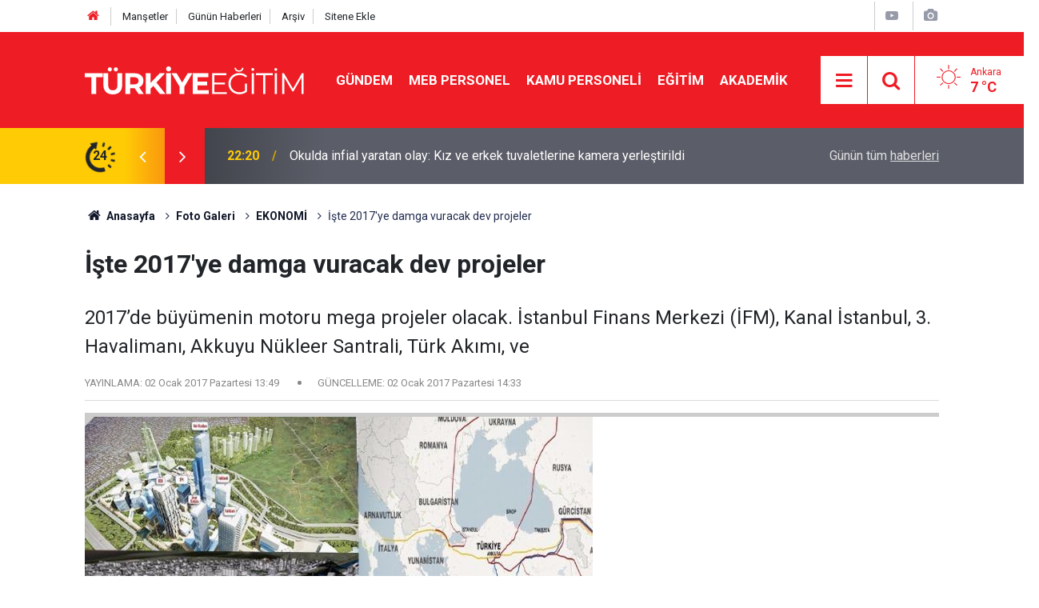

--- FILE ---
content_type: text/html; charset=UTF-8
request_url: https://www.turkiyeegitim.com/iste-2017ye-damga-vuracak-dev-projeler-3458g.htm
body_size: 17178
content:
<!doctype html>
	<html lang="tr">
	<head>
		<meta charset="utf-8"/>
		<meta http-equiv="X-UA-Compatible" content="IE=edge"/>
		<meta name="viewport" content="width=device-width, initial-scale=1"/>
		<title>İşte 2017&#039;ye damga vuracak dev projeler</title>
		<meta name="description" content="2017’de büyümenin motoru mega projeler olacak. İstanbul Finans Merkezi (İFM), Kanal İstanbul, 3. Havalimanı, Akkuyu Nükleer Santrali, Türk Akımı, ve" />
<link rel="canonical" href="https://www.turkiyeegitim.com/iste-2017ye-damga-vuracak-dev-projeler-3458g.htm" />
<link rel="amphtml" href="https://www.turkiyeegitim.com/service/amp/iste-2017ye-damga-vuracak-dev-projeler-3458g.htm" />
<meta property="og:type" content="article" />
<meta property="og:site_name" content="Türkiye Eğitim" />
<meta property="og:url" content="https://www.turkiyeegitim.com/iste-2017ye-damga-vuracak-dev-projeler-3458g.htm" />
<meta property="og:title" content="İşte 2017&#039;ye damga vuracak dev projeler" />
<meta property="og:description" content="2017’de büyümenin motoru mega projeler olacak. İstanbul Finans Merkezi (İFM), Kanal İstanbul, 3. Havalimanı, Akkuyu Nükleer Santrali, Türk Akımı, ve" />
<meta property="og:image" content="https://www.turkiyeegitim.com/d/gallery/3458_s.jpg" />
<meta property="og:image:width" content="702" />
<meta property="og:image:height" content="351" />
<meta name="twitter:card" content="summary_large_image" />
<meta name="twitter:site" content="@turkiyeegitim" />
<meta name="twitter:url"  content="https://www.turkiyeegitim.com/iste-2017ye-damga-vuracak-dev-projeler-3458g.htm" />
<meta name="twitter:title" content="İşte 2017&#039;ye damga vuracak dev projeler" />
<meta name="twitter:description" content="2017’de büyümenin motoru mega projeler olacak. İstanbul Finans Merkezi (İFM), Kanal İstanbul, 3. Havalimanı, Akkuyu Nükleer Santrali, Türk Akımı, ve" />
<meta name="twitter:image" content="https://www.turkiyeegitim.com/d/gallery/3458_s.jpg" />
		<meta name="robots" content="max-snippet:-1, max-image-preview:large, max-video-preview:-1"/>
		<link rel="manifest" href="/manifest.json"/>
		<link rel="icon" href="https://www.turkiyeegitim.com/d/assets/favicon/favicon.ico"/>
		<meta name="generator" content="CM News 6.0"/>

		<link rel="preconnect" href="https://fonts.gstatic.com"/>
		<link rel="preconnect" href="https://www.google-analytics.com"/>
		<link rel="preconnect" href="https://tpc.googlesyndication.com"/>
		<link rel="preconnect" href="https://pagead2.googlesyndication.com"/>

		<link rel="stylesheet" href="https://www.turkiyeegitim.com/d/assets/bundle/2019-main.css?1681902822"/>

		<script>
			const BURL = "https://www.turkiyeegitim.com/",
				DURL = "https://www.turkiyeegitim.com/d/";
		</script>
		<script type="text/javascript" src="https://www.turkiyeegitim.com/d/assets/bundle/2019-main.js?1681902822" async></script>

		<!-- Google tag (gtag.js) -->
<script async src="https://www.googletagmanager.com/gtag/js?id=UA-12514635-2"></script>
<script>
  window.dataLayer = window.dataLayer || [];
  function gtag(){dataLayer.push(arguments);}
  gtag('js', new Date());

  gtag('config', 'UA-12514635-2');
</script>
<link rel="manifest" href="/manifest.json?data=Bildirt">
<script>var uygulamaid="9730-3377-1355-1168-8132-6";</script>
<script src="https://cdn2.bildirt.com/BildirtSDKfiles.js"></script>		<script async src="https://pagead2.googlesyndication.com/pagead/js/adsbygoogle.js?client=ca-pub-4269277849013893"
     crossorigin="anonymous"></script>	</head>
	<body class="body-main gallery-detail author" data-refresh="600">
		<header class="base-header header-01">

	<div class="nav-top-container d-none d-lg-block">
		<div class="container">
			<div class="row">
				<div class="col">
					<nav class="nav-top">
	<div><a href="/" title="Anasayfa"><i class="icon-home"></i></a></div>
	<div><a href="/mansetler" title="Manşetler">Manşetler</a></div>
	<div>
		<a href="/son-haberler" title="Günün Haberleri">Günün Haberleri</a>
	</div>
	<div><a href="/ara" title="Arşiv">Arşiv</a></div>
	<div><a href="/sitene-ekle" title="Sitene Ekle">Sitene Ekle</a></div>
</nav>				</div>
				<div class="col-auto nav-icon">
					<div>
	<a href="/web-tv" title="Web TV"><span class="icon-youtube-play"></span></a>
</div>
<div>
	<a href="/foto-galeri" title="Foto Galeri"><span class="icon-camera"></span></a>
</div>
				</div>
			</div>
		</div>
	</div>

	<div class="nav-main-container">
		<div class="container">
			<div class="row h-100 align-items-center flex-nowrap">
				<div class="col-10 col-xl-auto brand">
					<a href="/" rel="home" title="Türkiye Eğitim">
						<img loading="lazy" src="https://www.turkiyeegitim.com/d/assets/logo-dark.svg" alt="Türkiye Eğitim" width="304" height="35"/>
					</a>
				</div>
				<div class="col-xl-auto d-none d-xl-block">
					<ul class="nav-main d-flex flex-row">
													<li>
								<a href="/gundem-haberleri-158hk.htm" title="GÜNDEM">GÜNDEM</a>
							</li>
														<li>
								<a href="/meb-personel-haberleri-35hk.htm" title="MEB PERSONEL">MEB PERSONEL</a>
							</li>
														<li>
								<a href="/kamu-personeli-haberleri-20hk.htm" title="KAMU PERSONELİ">KAMU PERSONELİ</a>
							</li>
														<li>
								<a href="/egitim-haberleri-1hk.htm" title="EĞİTİM">EĞİTİM</a>
							</li>
														<li>
								<a href="/akademik-haberleri-190hk.htm" title="AKADEMİK">AKADEMİK</a>
							</li>
												</ul>
				</div>
				<div class="col-2 col-xl-auto d-flex justify-content-end ml-auto">
					<ul class="nav-tool d-flex flex-row">
						<li>
							<button class="btn show-all-menu" aria-label="Menu"><i class="icon-menu"></i></button>
						</li>
						<!--li class="d-none d-sm-block"><button class="btn" aria-label="Ara"><i class="icon-search"></i></button></li-->
						<li class="d-none d-sm-block">
							<a class="btn" href="/ara"><i class="icon-search"></i></a>
						</li>
													<li class="align-items-center d-none d-lg-flex weather">
								<span class="weather-icon float-left"><i class="icon-accu-1"></i></span>
																<div class="weather-info float-left">
									<div class="city">Ankara										<span>7 °C</span></div>
								</div>
							</li>
											</ul>
				</div>
			</div>
		</div>
	</div>

	<section class="bar-last-news">
	<div class="container d-flex align-items-center">
		<div class="icon">
			<i class="icon-spin-cm-1 animate-spin"></i>
			<span>24</span>
		</div>
		<div class="items">
			<div class="owl-carousel owl-align-items-center" data-options='{
				"items": 1,
				"rewind": true,
				"autoplay": true,
				"autoplayHoverPause": true,
				"dots": false,
				"nav": true,
				"navText": "icon-angle",
				"animateOut": "slideOutUp",
				"animateIn": "slideInUp"}'
			>
									<div class="item">
						<span class="time">22:20</span>
						<a href="/okulda-infial-yaratan-olay-kiz-ve-erkek-tuvaletlerine-kamera-yerlestirildi-140063h.htm">Okulda infial yaratan olay: Kız ve erkek tuvaletlerine kamera yerleştirildi</a>
					</div>
										<div class="item">
						<span class="time">22:04</span>
						<a href="/asgari-ucretlinin-alim-gucu-dibe-vurdu-son-10-yilin-en-zayif-seviyesi-140062h.htm">Asgari ücretlinin alım gücü dibe vurdu: Son 10 yılın en zayıf seviyesi</a>
					</div>
										<div class="item">
						<span class="time">13:57</span>
						<a href="/meb-duyurdu-tum-okullarda-ilk-dersimiz-bayrak-etkinligi-yapilacak-140061h.htm">MEB duyurdu: Tüm okullarda “İlk Dersimiz Bayrak” etkinliği yapılacak</a>
					</div>
										<div class="item">
						<span class="time">13:43</span>
						<a href="/kuran-kurslari-yonetmeligi-sil-bastan-degisti-7-kritik-madde-yururluge-girdi-140060h.htm">Kur’an Kursları yönetmeliği sil baştan değişti: 7 kritik madde yürürlüğe girdi</a>
					</div>
										<div class="item">
						<span class="time">13:30</span>
						<a href="/unlulere-uyusturucu-operasyonu-hasan-can-kaya-ve-reynmen-gozaltinda-140059h.htm">Ünlülere uyuşturucu operasyonu! Hasan Can Kaya ve Reynmen gözaltında</a>
					</div>
										<div class="item">
						<span class="time">13:21</span>
						<a href="/kredi-karti-borcu-olanlara-mujde-yapilandirmada-faiz-siniri-geldi-140058h.htm">Kredi kartı borcu olanlara müjde: Yapılandırmada faiz sınırı geldi</a>
					</div>
										<div class="item">
						<span class="time">00:28</span>
						<a href="/cumhurbaskani-erdogan-imzaladi-iste-kamuda-atanan-ve-gorevden-alinan-tum-isimler-140057h.htm">Cumhurbaşkanı Erdoğan imzaladı: İşte kamuda atanan ve görevden alınan tüm isimler</a>
					</div>
										<div class="item">
						<span class="time">00:16</span>
						<a href="/yoksulluk-siniri-101-bin-lirayi-asti-iste-2026-yili-aclik-ve-yoksulluk-rakamlari-140056h.htm">Yoksulluk sınırı 101 bin lirayı aştı: İşte 2026 Yılı Açlık ve Yoksulluk Rakamları</a>
					</div>
										<div class="item">
						<span class="time">00:02</span>
						<a href="/piyasalar-sarsildi-gumus-yuzde-30-altin-yuzde-9-dustu-140054h.htm">Piyasalar sarsıldı: Gümüş yüzde 30, altın yüzde 9 düştü</a>
					</div>
										<div class="item">
						<span class="time">00:01</span>
						<a href="/kuresel-egitim-vizyonu-cercevesinde-guney-afrika-2026-yili-dil-egitimi-maliyet-140055h.htm">Küresel Eğitim Vizyonu Çerçevesinde Güney Afrika: 2026 Yılı Dil Eğitimi, Maliyet Analizleri ve Stratejik Fırsatlar</a>
					</div>
								</div>
		</div>
		<div class="all-link">
			<a href="/son-haberler">Günün tüm <u>haberleri</u></a>
		</div>
	</div>
</section>
</header>

<!-- -->
	<main role="main">
				<div class="container section-padding-gutter">
			
			<section class="breadcrumbs">
	<ol>
		<li><a href="https://www.turkiyeegitim.com/"><h1><i class="icon-home"></i> Anasayfa</h1></a></li>
														<li><a href="https://www.turkiyeegitim.com/foto-galeri"><h2>Foto Galeri</h2></a></li>
																					<li><a href="https://www.turkiyeegitim.com/ekonomi-16gk.htm"><h2>EKONOMİ</h2></a></li>
																<li><h3>İşte 2017'ye damga vuracak dev projeler</h3></li>
						</ol>
</section>

			<div class="gallery-detail">

	
	<div class="title content-title"><h1>İşte 2017'ye damga vuracak dev projeler</h1></div>

	<div class="content-description">2017’de büyümenin motoru mega projeler olacak. İstanbul Finans Merkezi (İFM), Kanal İstanbul, 3. Havalimanı, Akkuyu Nükleer Santrali, Türk Akımı, ve</div>

	<div class="content-info">
		<div class="date">
			<span>YAYINLAMA:</span>
			<time datetime="2017-01-02 13:49:00">02 Ocak 2017 Pazartesi 13:49</time>
		</div>
		
					<div class="date">
				<span>GÜNCELLEME:</span>
				<time class="up-date" datetime="2017-01-02 14:33:58">02 Ocak 2017 Pazartesi 14:33</time>
			</div>
			</div>

	<div class="gallery-list" data-count="264" data-url="https://www.turkiyeegitim.com/iste-2017ye-damga-vuracak-dev-projeler-3458g.htm">

		
			<figure id="image1" data-order="1">
				<div class="i">
					<img loading="lazy" src="https://www.turkiyeegitim.com/d/gallery/3458_1.jpg" alt="İşte 2017&#039;ye damga vuracak dev projeler 1">
					<span class="c"><span>1</span><span>264</span></span>
				</div>

				<figcaption>
					<div class="s">
						<button class="sh facebook-bg" data-type="facebook"><i class="icon-facebook"></i></button>
						<button class="sh twitter-bg" data-type="twitter"><i class="icon-twitter"></i></button>
						<button class="sh pinterest-bg" data-type="pinterest"><i class="icon-pinterest"></i></button>
						<button class="sh whatsapp-bg" data-type="whatsapp"><i class="icon-whatsapp"></i></button>
											</div>
					<div class="text-content"><p>2017’de büyümenin motoru mega projeler olacak. İstanbul Finans Merkezi (İFM), Kanal İstanbul, 3. Havalimanı, Akkuyu Nükleer Santrali, Türk Akımı, ve TANAP yeni yılda öne çıkan projeler olacak. Bu projelerde 2017 yılında önemli ilerlemeler sağlanması hedefleniyor.</p></div>
				</figcaption>
			</figure>

			
		
			<figure id="image2" data-order="2">
				<div class="i">
					<img loading="lazy" src="https://www.turkiyeegitim.com/d/gallery/3458_2.jpg" alt="İşte 2017&#039;ye damga vuracak dev projeler 2">
					<span class="c"><span>2</span><span>264</span></span>
				</div>

				<figcaption>
					<div class="s">
						<button class="sh facebook-bg" data-type="facebook"><i class="icon-facebook"></i></button>
						<button class="sh twitter-bg" data-type="twitter"><i class="icon-twitter"></i></button>
						<button class="sh pinterest-bg" data-type="pinterest"><i class="icon-pinterest"></i></button>
						<button class="sh whatsapp-bg" data-type="whatsapp"><i class="icon-whatsapp"></i></button>
											</div>
					<div class="text-content"><p>15 Temmuz darbe girişimi, küresel kriz ve jeopolitik gelişmelere rağmen 2016 yılında büyümesini sürdüren Türkiye ekonomisi için 2017 atılım dönemi olarak belirlendi. 250 milyar liralık esnaf desteği ve ekonomiyi canlandırıcı politikalarla birlikte büyümenin motoru mega projeler olacak. İstanbul Finans Merkezi (İFM), Kanal İstanbul, 3. Havalimanı, Akkuyu Nükleer Santrali, Türk Akımı, ve TANAP yeni yılda öne çıkan projeler olacak. Bu projelerde 2017 yılında önemli ilerlemeler sağlanması hedefleniyor. Bazıları ise tamamlanacak. Modern İpekyolu Projesi'nin önemli kilometre taşlarından biri olan Bakü-Tiflis-Kars Demiryolu Projesi'nin de 2017 yılı içerisinde hayata geçirilmesi planlanıyor. Yine önümüzdeki yıl içerisinde 1915 Çanakkale Köprüsü'nün temelinin atılması hedefleniyor.</p></div>
				</figcaption>
			</figure>

			
		
			<figure id="image3" data-order="3">
				<div class="i">
					<img loading="lazy" src="https://www.turkiyeegitim.com/d/gallery/3458_3.jpg" alt="İşte 2017&#039;ye damga vuracak dev projeler 3">
					<span class="c"><span>3</span><span>264</span></span>
				</div>

				<figcaption>
					<div class="s">
						<button class="sh facebook-bg" data-type="facebook"><i class="icon-facebook"></i></button>
						<button class="sh twitter-bg" data-type="twitter"><i class="icon-twitter"></i></button>
						<button class="sh pinterest-bg" data-type="pinterest"><i class="icon-pinterest"></i></button>
						<button class="sh whatsapp-bg" data-type="whatsapp"><i class="icon-whatsapp"></i></button>
											</div>
					<div class="text-content"><p>Mega projelerin yanı sıra yeni yılda çok sayıda Yüksek Hızlı Tren (YHT) hattı, karayolu, havalimanı ve tünel projesi de hayata geçirilecek. Toplu Konut İdaresi ise (TOKİ) yeni yılda 65 bin konutun yapımını tamamlayarak vatandaşa teslim edecek. Türkiye'de 2016 yılında tüm olumsuz gelişmelere rağmen çok sayıda vizyon proje hayata geçirildi. Osmangazi Köprüsü, Yavuz Sultan Selim Köprüsü, Avrasya Tüneli ve Ilgaz Tüneli gibi mega projeler tamamlandı.</p></div>
				</figcaption>
			</figure>

										
		
			<figure id="image4" data-order="4">
				<div class="i">
					<img loading="lazy" src="https://www.turkiyeegitim.com/d/gallery/3458_4.jpg" alt="İşte 2017&#039;ye damga vuracak dev projeler 4">
					<span class="c"><span>4</span><span>264</span></span>
				</div>

				<figcaption>
					<div class="s">
						<button class="sh facebook-bg" data-type="facebook"><i class="icon-facebook"></i></button>
						<button class="sh twitter-bg" data-type="twitter"><i class="icon-twitter"></i></button>
						<button class="sh pinterest-bg" data-type="pinterest"><i class="icon-pinterest"></i></button>
						<button class="sh whatsapp-bg" data-type="whatsapp"><i class="icon-whatsapp"></i></button>
											</div>
					<div class="text-content"><p>706 KİLOMETRE OTOYOL&nbsp; Başbakan Binali Yıldırım tarafından açılışı yapılan Ilgaz Tüneli›nin ardından yeni yılda karayollarına önemli miktarda yatırım yapılması planlanıyor.</p></div>
				</figcaption>
			</figure>

			
		
			<figure id="image5" data-order="5">
				<div class="i">
					<img loading="lazy" src="https://www.turkiyeegitim.com/d/gallery/3458_5.jpg" alt="İşte 2017&#039;ye damga vuracak dev projeler 5">
					<span class="c"><span>5</span><span>264</span></span>
				</div>

				<figcaption>
					<div class="s">
						<button class="sh facebook-bg" data-type="facebook"><i class="icon-facebook"></i></button>
						<button class="sh twitter-bg" data-type="twitter"><i class="icon-twitter"></i></button>
						<button class="sh pinterest-bg" data-type="pinterest"><i class="icon-pinterest"></i></button>
						<button class="sh whatsapp-bg" data-type="whatsapp"><i class="icon-whatsapp"></i></button>
											</div>
					<div class="text-content"><p>Karayollarında mevcut olan bölünmüş ve otoyol çalışmalarına devam edilecek.'Ankara-Niğde Otoyolu', 'Aydın-Denizli Otoyolu', 'Ankara-Kırıkkale-Delice Otoyolu' ve 'Kırıkkale Çevre Yolu' ile 'Mersin-Erdemli-Taşucu Otoyolu' başta olmak üzere yılbaşından itibaren 706 kilometrelik otoyol projesinin ihalesi gerçekleştirilecek.</p></div>
				</figcaption>
			</figure>

			
		
			<figure id="image6" data-order="6">
				<div class="i">
					<img loading="lazy" src="https://www.turkiyeegitim.com/d/gallery/3458_6.jpg" alt="İşte 2017&#039;ye damga vuracak dev projeler 6">
					<span class="c"><span>6</span><span>264</span></span>
				</div>

				<figcaption>
					<div class="s">
						<button class="sh facebook-bg" data-type="facebook"><i class="icon-facebook"></i></button>
						<button class="sh twitter-bg" data-type="twitter"><i class="icon-twitter"></i></button>
						<button class="sh pinterest-bg" data-type="pinterest"><i class="icon-pinterest"></i></button>
						<button class="sh whatsapp-bg" data-type="whatsapp"><i class="icon-whatsapp"></i></button>
											</div>
					<div class="text-content"><p>41 TÜNEL YOLDA&nbsp; Star'ın haberine göre, Başbakan Binali Yıldırım ile Ulaştırma, Denizcilik ve Haberleşme Bakanlığı'nın koordinasyonunda yürütülen çalışmalarda 2017 yılı sonuna kadar 68 km uzunluğunda 41 tünelin tamamlanması hedefleniyor.</p></div>
				</figcaption>
			</figure>

										
		
			<figure id="image7" data-order="7">
				<div class="i">
					<img loading="lazy" src="https://www.turkiyeegitim.com/d/gallery/3458_7.jpg" alt="İşte 2017&#039;ye damga vuracak dev projeler 7">
					<span class="c"><span>7</span><span>264</span></span>
				</div>

				<figcaption>
					<div class="s">
						<button class="sh facebook-bg" data-type="facebook"><i class="icon-facebook"></i></button>
						<button class="sh twitter-bg" data-type="twitter"><i class="icon-twitter"></i></button>
						<button class="sh pinterest-bg" data-type="pinterest"><i class="icon-pinterest"></i></button>
						<button class="sh whatsapp-bg" data-type="whatsapp"><i class="icon-whatsapp"></i></button>
											</div>
					<div class="text-content"><p>Ovit Tüneli (Rize-Erzurum), Cankurtaran Tüneli (Hopa-Borçka), Cudi Tünelleri (Cizre-Şırnak), Geminbeli Tüneli (Suşehri-Sivas), Güzeldere Tüneli (Van-Hakkari) ve Demirkapı Tüneli'nin (Antalya-İbradı) sene sonuna kadar açılışının yapılması planlanıyor.</p></div>
				</figcaption>
			</figure>

			
		
			<figure id="image8" data-order="8">
				<div class="i">
					<img loading="lazy" src="https://www.turkiyeegitim.com/d/gallery/3458_8.jpg" alt="İşte 2017&#039;ye damga vuracak dev projeler 8">
					<span class="c"><span>8</span><span>264</span></span>
				</div>

				<figcaption>
					<div class="s">
						<button class="sh facebook-bg" data-type="facebook"><i class="icon-facebook"></i></button>
						<button class="sh twitter-bg" data-type="twitter"><i class="icon-twitter"></i></button>
						<button class="sh pinterest-bg" data-type="pinterest"><i class="icon-pinterest"></i></button>
						<button class="sh whatsapp-bg" data-type="whatsapp"><i class="icon-whatsapp"></i></button>
											</div>
					<div class="text-content"><p>MİLLİ YÜK VAGON Son 14 yıllık dönemde kara ve demiryollarına önemli miktarda yatırım yapılırken, 2017 yılında da yeni güzergahlar artarak devam edecek.</p></div>
				</figcaption>
			</figure>

			
		
			<figure id="image9" data-order="9">
				<div class="i">
					<img loading="lazy" src="https://www.turkiyeegitim.com/d/gallery/3458_9.jpg" alt="İşte 2017&#039;ye damga vuracak dev projeler 9">
					<span class="c"><span>9</span><span>264</span></span>
				</div>

				<figcaption>
					<div class="s">
						<button class="sh facebook-bg" data-type="facebook"><i class="icon-facebook"></i></button>
						<button class="sh twitter-bg" data-type="twitter"><i class="icon-twitter"></i></button>
						<button class="sh pinterest-bg" data-type="pinterest"><i class="icon-pinterest"></i></button>
						<button class="sh whatsapp-bg" data-type="whatsapp"><i class="icon-whatsapp"></i></button>
											</div>
					<div class="text-content"><p>YHT hatlarının sayısı artarken, yeni yıldaki mevcut yatırımların yanı sıra 'Yeni Nesil Milli Yük Vagonu'nun hizmete girmesi planlanıyor. Ayrıca yeni yılda özel sektör işletmecileri de demiryollarında hizmet sunmaya başlayacak.</p></div>
				</figcaption>
			</figure>

										
		
			<figure id="image10" data-order="10">
				<div class="i">
					<img loading="lazy" src="https://www.turkiyeegitim.com/d/gallery/3458_10.jpg" alt="İşte 2017&#039;ye damga vuracak dev projeler 10">
					<span class="c"><span>10</span><span>264</span></span>
				</div>

				<figcaption>
					<div class="s">
						<button class="sh facebook-bg" data-type="facebook"><i class="icon-facebook"></i></button>
						<button class="sh twitter-bg" data-type="twitter"><i class="icon-twitter"></i></button>
						<button class="sh pinterest-bg" data-type="pinterest"><i class="icon-pinterest"></i></button>
						<button class="sh whatsapp-bg" data-type="whatsapp"><i class="icon-whatsapp"></i></button>
											</div>
					<div class="text-content"><p>KANAL İSTANBUL'A 100 BİN KONUT&nbsp; İmar çalışmalarında son aşamaya gelinen ve finansman modeli çalışılan Kanal İstanbul›a yönelik yapılan planlamalar netleşti. Edinilen bilgilere göre 43 kilometre uzunluktaki projede İstanbul Boğazı'nda olduğu gibi gemilerin rahat giriş çıkış yapabilmesi için ‹haliç› de yapılacak.</p></div>
				</figcaption>
			</figure>

			
		
			<figure id="image11" data-order="11">
				<div class="i">
					<img loading="lazy" src="https://www.turkiyeegitim.com/d/gallery/3458_11.jpg" alt="İşte 2017&#039;ye damga vuracak dev projeler 11">
					<span class="c"><span>11</span><span>264</span></span>
				</div>

				<figcaption>
					<div class="s">
						<button class="sh facebook-bg" data-type="facebook"><i class="icon-facebook"></i></button>
						<button class="sh twitter-bg" data-type="twitter"><i class="icon-twitter"></i></button>
						<button class="sh pinterest-bg" data-type="pinterest"><i class="icon-pinterest"></i></button>
						<button class="sh whatsapp-bg" data-type="whatsapp"><i class="icon-whatsapp"></i></button>
											</div>
					<div class="text-content"><p>Büyük park alanlarının olacağı Haliç için Sazlıdere Barajı'nın çıkıntı yaptığı yer planlanıyor. Onun etrafında ise turizm tesisleri yer alacak. Kanal İstanbul'un her iki yakasına toplamda 100 bin konut yapılacak.</p></div>
				</figcaption>
			</figure>

			
		
			<figure id="image12" data-order="12">
				<div class="i">
					<img loading="lazy" src="https://www.turkiyeegitim.com/d/gallery/3458_12.jpg" alt="İşte 2017&#039;ye damga vuracak dev projeler 12">
					<span class="c"><span>12</span><span>264</span></span>
				</div>

				<figcaption>
					<div class="s">
						<button class="sh facebook-bg" data-type="facebook"><i class="icon-facebook"></i></button>
						<button class="sh twitter-bg" data-type="twitter"><i class="icon-twitter"></i></button>
						<button class="sh pinterest-bg" data-type="pinterest"><i class="icon-pinterest"></i></button>
						<button class="sh whatsapp-bg" data-type="whatsapp"><i class="icon-whatsapp"></i></button>
											</div>
					<div class="text-content"><p>Bu da toplamda 500 bin kişinin yaşayacağı bir şehir olacak. Şehirlerin yanı sıra alışveriş merkezleri (AVM), olimpiyat ve spor alanları da bulunacak. Kongre, festival, fuar, otel, spor tesislerinin de Kanal İstanbul ile birlikte faaliyete geçirilmesi planlanıyor.</p></div>
				</figcaption>
			</figure>

										
		
			<figure id="image13" data-order="13">
				<div class="i">
					<img loading="lazy" src="https://www.turkiyeegitim.com/d/gallery/3458_13.jpg" alt="İşte 2017&#039;ye damga vuracak dev projeler 13">
					<span class="c"><span>13</span><span>264</span></span>
				</div>

				<figcaption>
					<div class="s">
						<button class="sh facebook-bg" data-type="facebook"><i class="icon-facebook"></i></button>
						<button class="sh twitter-bg" data-type="twitter"><i class="icon-twitter"></i></button>
						<button class="sh pinterest-bg" data-type="pinterest"><i class="icon-pinterest"></i></button>
						<button class="sh whatsapp-bg" data-type="whatsapp"><i class="icon-whatsapp"></i></button>
											</div>
					<div class="text-content"><p>İFM, 20 MİLYAR EURO GELİR GETİRECEK&nbsp; İstanbul Finans Merkezi'nde (İFM), Sermaye Piyasası Kurulu (SPK) ile Bankacılık Düzenleme ve Denetleme Kurumu (BDDK) binalarının temeli atılırken, proje Türkiye'yi zenginleştirecek. Uluslar arası danışmanlık kuruluşlarının hesaplamalarına göre İFM'nin tam olarak hayata geçirilmesi halinde ilk etapta 50 bin kişiye istihdam sağlanabilir.</p></div>
				</figcaption>
			</figure>

			
		
			<figure id="image14" data-order="14">
				<div class="i">
					<img loading="lazy" src="https://www.turkiyeegitim.com/d/gallery/3458_14.jpg" alt="İşte 2017&#039;ye damga vuracak dev projeler 14">
					<span class="c"><span>14</span><span>264</span></span>
				</div>

				<figcaption>
					<div class="s">
						<button class="sh facebook-bg" data-type="facebook"><i class="icon-facebook"></i></button>
						<button class="sh twitter-bg" data-type="twitter"><i class="icon-twitter"></i></button>
						<button class="sh pinterest-bg" data-type="pinterest"><i class="icon-pinterest"></i></button>
						<button class="sh whatsapp-bg" data-type="whatsapp"><i class="icon-whatsapp"></i></button>
											</div>
					<div class="text-content"><p>Yıllık Türkiye ekonomisine 20 milyar euroluk da getiri sağlayabilir. Söz konusu rakamın İstanbul'un uluslar arası finans merkezi olmasıyla birlikte daha da artabileceği belirtiliyor.</p></div>
				</figcaption>
			</figure>

			
		
			<figure id="image15" data-order="15">
				<div class="i">
					<img loading="lazy" src="https://www.turkiyeegitim.com/d/gallery/3458_15.jpg" alt="İşte 2017&#039;ye damga vuracak dev projeler 15">
					<span class="c"><span>15</span><span>264</span></span>
				</div>

				<figcaption>
					<div class="s">
						<button class="sh facebook-bg" data-type="facebook"><i class="icon-facebook"></i></button>
						<button class="sh twitter-bg" data-type="twitter"><i class="icon-twitter"></i></button>
						<button class="sh pinterest-bg" data-type="pinterest"><i class="icon-pinterest"></i></button>
						<button class="sh whatsapp-bg" data-type="whatsapp"><i class="icon-whatsapp"></i></button>
											</div>
					<div class="text-content"><p>NÜKLEERDE TRAFİK HIZLANDI&nbsp; Türkiye'nin ilk nükleer santrali olacak Akkuyu Nükleer Santral Projesi kapsamında, Akkuyu Nükleer Deniz Yapıları'nın temeli atılmıştı. Sinop'a kurulacak nükleer santrale yönelik süreç üzerindeki görüşmeler de devam ediyor. Enerji yönetiminin üçüncü santrale ilişkin yer tespit çalışmaları ise sürüyor.</p></div>
				</figcaption>
			</figure>

										
		
			<figure id="image16" data-order="16">
				<div class="i">
					<img loading="lazy" src="https://www.turkiyeegitim.com/d/gallery/3458_16.jpg" alt="İşte 2017&#039;ye damga vuracak dev projeler 16">
					<span class="c"><span>16</span><span>264</span></span>
				</div>

				<figcaption>
					<div class="s">
						<button class="sh facebook-bg" data-type="facebook"><i class="icon-facebook"></i></button>
						<button class="sh twitter-bg" data-type="twitter"><i class="icon-twitter"></i></button>
						<button class="sh pinterest-bg" data-type="pinterest"><i class="icon-pinterest"></i></button>
						<button class="sh whatsapp-bg" data-type="whatsapp"><i class="icon-whatsapp"></i></button>
											</div>
					<div class="text-content"><p>Üçüncü santral ile birlikte toplam üç nükleer santralin maliyetinin 60 milyar doların üzerine çıkacağı hesaplanıyor.</p></div>
				</figcaption>
			</figure>

			
		
			<figure id="image17" data-order="17">
				<div class="i">
					<img loading="lazy" src="https://www.turkiyeegitim.com/d/gallery/3458_17.jpg" alt="İşte 2017&#039;ye damga vuracak dev projeler 17">
					<span class="c"><span>17</span><span>264</span></span>
				</div>

				<figcaption>
					<div class="s">
						<button class="sh facebook-bg" data-type="facebook"><i class="icon-facebook"></i></button>
						<button class="sh twitter-bg" data-type="twitter"><i class="icon-twitter"></i></button>
						<button class="sh pinterest-bg" data-type="pinterest"><i class="icon-pinterest"></i></button>
						<button class="sh whatsapp-bg" data-type="whatsapp"><i class="icon-whatsapp"></i></button>
											</div>
					<div class="text-content"><p>TANAP'TAN İLK GAZ 2018&nbsp; Azeri gazını Avrupa'ya taşıyacak TANAP Projesi de tüm hızıyla sürüyor. 10 milyar dolarlık proje hem Avrupa'nın enerji güvenliğini sağlayacak hem de Türk ekonomisine katkısı büyük olacak. İlk gaz akışının 2018 yılında başlaması bekleniyor. TANAP Projesi'nin, Türkiye ekonomisine oluşturacağı yeni iş ve istihdam imkanları ile de önemli katkılar sağlayacağı belirtiliyor.</p></div>
				</figcaption>
			</figure>

			
		
			<figure id="image18" data-order="18">
				<div class="i">
					<img loading="lazy" src="https://www.turkiyeegitim.com/d/gallery/3458_18.jpg" alt="İşte 2017&#039;ye damga vuracak dev projeler 18">
					<span class="c"><span>18</span><span>264</span></span>
				</div>

				<figcaption>
					<div class="s">
						<button class="sh facebook-bg" data-type="facebook"><i class="icon-facebook"></i></button>
						<button class="sh twitter-bg" data-type="twitter"><i class="icon-twitter"></i></button>
						<button class="sh pinterest-bg" data-type="pinterest"><i class="icon-pinterest"></i></button>
						<button class="sh whatsapp-bg" data-type="whatsapp"><i class="icon-whatsapp"></i></button>
											</div>
					<div class="text-content"><p>Projenin maliyeti tüm aşamalar bittikten sora 45 milyar doları bulacak. 20 il 67 ilçe ve 600 köyden 5 bin kişilik istihdamla bu proje gerçekleştirilecek.</p></div>
				</figcaption>
			</figure>

										
		
			<figure id="image19" data-order="19">
				<div class="i">
					<img loading="lazy" src="https://www.turkiyeegitim.com/d/gallery/3458_19.jpg" alt="İşte 2017&#039;ye damga vuracak dev projeler 19">
					<span class="c"><span>19</span><span>264</span></span>
				</div>

				<figcaption>
					<div class="s">
						<button class="sh facebook-bg" data-type="facebook"><i class="icon-facebook"></i></button>
						<button class="sh twitter-bg" data-type="twitter"><i class="icon-twitter"></i></button>
						<button class="sh pinterest-bg" data-type="pinterest"><i class="icon-pinterest"></i></button>
						<button class="sh whatsapp-bg" data-type="whatsapp"><i class="icon-whatsapp"></i></button>
											</div>
					<div class="text-content"><p>3'üncü Havalimanı</p></div>
				</figcaption>
			</figure>

			
		
			<figure id="image20" data-order="20">
				<div class="i">
					<img loading="lazy" src="https://www.turkiyeegitim.com/d/gallery/3458_20.jpg" alt="İşte 2017&#039;ye damga vuracak dev projeler 20">
					<span class="c"><span>20</span><span>264</span></span>
				</div>

				<figcaption>
					<div class="s">
						<button class="sh facebook-bg" data-type="facebook"><i class="icon-facebook"></i></button>
						<button class="sh twitter-bg" data-type="twitter"><i class="icon-twitter"></i></button>
						<button class="sh pinterest-bg" data-type="pinterest"><i class="icon-pinterest"></i></button>
						<button class="sh whatsapp-bg" data-type="whatsapp"><i class="icon-whatsapp"></i></button>
											</div>
					<div class="text-content"><p>3'üncü Havalimanı</p></div>
				</figcaption>
			</figure>

			
		
			<figure id="image21" data-order="21">
				<div class="i">
					<img loading="lazy" src="https://www.turkiyeegitim.com/d/gallery/3458_21.jpg" alt="İşte 2017&#039;ye damga vuracak dev projeler 21">
					<span class="c"><span>21</span><span>264</span></span>
				</div>

				<figcaption>
					<div class="s">
						<button class="sh facebook-bg" data-type="facebook"><i class="icon-facebook"></i></button>
						<button class="sh twitter-bg" data-type="twitter"><i class="icon-twitter"></i></button>
						<button class="sh pinterest-bg" data-type="pinterest"><i class="icon-pinterest"></i></button>
						<button class="sh whatsapp-bg" data-type="whatsapp"><i class="icon-whatsapp"></i></button>
											</div>
					<div class="text-content"><p>3'üncü Havalimanı</p></div>
				</figcaption>
			</figure>

										
		
			<figure id="image22" data-order="22">
				<div class="i">
					<img loading="lazy" src="https://www.turkiyeegitim.com/d/gallery/3458_22.jpg" alt="İşte 2017&#039;ye damga vuracak dev projeler 22">
					<span class="c"><span>22</span><span>264</span></span>
				</div>

				<figcaption>
					<div class="s">
						<button class="sh facebook-bg" data-type="facebook"><i class="icon-facebook"></i></button>
						<button class="sh twitter-bg" data-type="twitter"><i class="icon-twitter"></i></button>
						<button class="sh pinterest-bg" data-type="pinterest"><i class="icon-pinterest"></i></button>
						<button class="sh whatsapp-bg" data-type="whatsapp"><i class="icon-whatsapp"></i></button>
											</div>
					<div class="text-content"><p>Kanal İstanbul</p></div>
				</figcaption>
			</figure>

			
		
			<figure id="image23" data-order="23">
				<div class="i">
					<img loading="lazy" src="https://www.turkiyeegitim.com/d/gallery/3458_23.jpg" alt="İşte 2017&#039;ye damga vuracak dev projeler 23">
					<span class="c"><span>23</span><span>264</span></span>
				</div>

				<figcaption>
					<div class="s">
						<button class="sh facebook-bg" data-type="facebook"><i class="icon-facebook"></i></button>
						<button class="sh twitter-bg" data-type="twitter"><i class="icon-twitter"></i></button>
						<button class="sh pinterest-bg" data-type="pinterest"><i class="icon-pinterest"></i></button>
						<button class="sh whatsapp-bg" data-type="whatsapp"><i class="icon-whatsapp"></i></button>
											</div>
					<div class="text-content"><p>Kanal İstanbul</p></div>
				</figcaption>
			</figure>

			
		
			<figure id="image24" data-order="24">
				<div class="i">
					<img loading="lazy" src="https://www.turkiyeegitim.com/d/gallery/3458_24.jpg" alt="İşte 2017&#039;ye damga vuracak dev projeler 24">
					<span class="c"><span>24</span><span>264</span></span>
				</div>

				<figcaption>
					<div class="s">
						<button class="sh facebook-bg" data-type="facebook"><i class="icon-facebook"></i></button>
						<button class="sh twitter-bg" data-type="twitter"><i class="icon-twitter"></i></button>
						<button class="sh pinterest-bg" data-type="pinterest"><i class="icon-pinterest"></i></button>
						<button class="sh whatsapp-bg" data-type="whatsapp"><i class="icon-whatsapp"></i></button>
											</div>
					<div class="text-content"><p>Fahri Korutürk Boğaziçi Köprüsü İnşaatı'nda Cumhurbaşkanı Fahri Korutürk, yapımı devam eden Boğaziçi Köprüsü'nde incelemelerde bulundu. Köprü de çalışmalar sona yaklaşıyor.&nbsp;1973</p></div>
				</figcaption>
			</figure>

										
		
			<figure id="image25" data-order="25">
				<div class="i">
					<img loading="lazy" src="https://www.turkiyeegitim.com/d/gallery/3458_25.jpg" alt="İşte 2017&#039;ye damga vuracak dev projeler 25">
					<span class="c"><span>25</span><span>264</span></span>
				</div>

				<figcaption>
					<div class="s no-desc">
						<button class="sh facebook-bg" data-type="facebook"><i class="icon-facebook"></i></button>
						<button class="sh twitter-bg" data-type="twitter"><i class="icon-twitter"></i></button>
						<button class="sh pinterest-bg" data-type="pinterest"><i class="icon-pinterest"></i></button>
						<button class="sh whatsapp-bg" data-type="whatsapp"><i class="icon-whatsapp"></i></button>
											</div>
					<div class="text-content"></div>
				</figcaption>
			</figure>

			
		
			<figure id="image26" data-order="26">
				<div class="i">
					<img loading="lazy" src="https://www.turkiyeegitim.com/d/gallery/3458_26.jpg" alt="İşte 2017&#039;ye damga vuracak dev projeler 26">
					<span class="c"><span>26</span><span>264</span></span>
				</div>

				<figcaption>
					<div class="s">
						<button class="sh facebook-bg" data-type="facebook"><i class="icon-facebook"></i></button>
						<button class="sh twitter-bg" data-type="twitter"><i class="icon-twitter"></i></button>
						<button class="sh pinterest-bg" data-type="pinterest"><i class="icon-pinterest"></i></button>
						<button class="sh whatsapp-bg" data-type="whatsapp"><i class="icon-whatsapp"></i></button>
											</div>
					<div class="text-content"><p>Boğaziçi Köprüsü İnşaatı İstanbul Boğazı'nda Anadolu ve Avrupa yakalarını birleştirecek Boğaziçi Köprüsü'nün yapım çalışmaları devam ediyor. Köprünün yapımı tamamlandığında iki kıtayı birleştiren ilk köprü olacak. Fotoğrafta, Beylerbeyi t arafından yapım çalışmaları.&nbsp;1973&nbsp;</p></div>
				</figcaption>
			</figure>

			
		
			<figure id="image27" data-order="27">
				<div class="i">
					<img loading="lazy" src="https://www.turkiyeegitim.com/d/gallery/3458_27.jpg" alt="İşte 2017&#039;ye damga vuracak dev projeler 27">
					<span class="c"><span>27</span><span>264</span></span>
				</div>

				<figcaption>
					<div class="s">
						<button class="sh facebook-bg" data-type="facebook"><i class="icon-facebook"></i></button>
						<button class="sh twitter-bg" data-type="twitter"><i class="icon-twitter"></i></button>
						<button class="sh pinterest-bg" data-type="pinterest"><i class="icon-pinterest"></i></button>
						<button class="sh whatsapp-bg" data-type="whatsapp"><i class="icon-whatsapp"></i></button>
											</div>
					<div class="text-content"><p>İstanbul Boğaziçi Köprüsü inşaat çalışmaları.&nbsp;1973&nbsp;</p></div>
				</figcaption>
			</figure>

										
		
			<figure id="image28" data-order="28">
				<div class="i">
					<img loading="lazy" src="https://www.turkiyeegitim.com/d/gallery/3458_28.jpg" alt="İşte 2017&#039;ye damga vuracak dev projeler 28">
					<span class="c"><span>28</span><span>264</span></span>
				</div>

				<figcaption>
					<div class="s">
						<button class="sh facebook-bg" data-type="facebook"><i class="icon-facebook"></i></button>
						<button class="sh twitter-bg" data-type="twitter"><i class="icon-twitter"></i></button>
						<button class="sh pinterest-bg" data-type="pinterest"><i class="icon-pinterest"></i></button>
						<button class="sh whatsapp-bg" data-type="whatsapp"><i class="icon-whatsapp"></i></button>
											</div>
					<div class="text-content"><p>Boğaziçi Köprüsü törenle hizmete açıldı. Açılış törenine çok sayıda gazeteci de katıldı.&nbsp;1974&nbsp;</p></div>
				</figcaption>
			</figure>

			
		
			<figure id="image29" data-order="29">
				<div class="i">
					<img loading="lazy" src="https://www.turkiyeegitim.com/d/gallery/3458_29.jpg" alt="İşte 2017&#039;ye damga vuracak dev projeler 29">
					<span class="c"><span>29</span><span>264</span></span>
				</div>

				<figcaption>
					<div class="s">
						<button class="sh facebook-bg" data-type="facebook"><i class="icon-facebook"></i></button>
						<button class="sh twitter-bg" data-type="twitter"><i class="icon-twitter"></i></button>
						<button class="sh pinterest-bg" data-type="pinterest"><i class="icon-pinterest"></i></button>
						<button class="sh whatsapp-bg" data-type="whatsapp"><i class="icon-whatsapp"></i></button>
											</div>
					<div class="text-content"><p>İstanbul'da Anadolu ve Avrupa yakalarını karayoluyla birbirine bağlayacak olan Boğaziçi Köprüsü'nün yapım çalışmaları devam ediyor.&nbsp;1975&nbsp;</p></div>
				</figcaption>
			</figure>

			
		
			<figure id="image30" data-order="30">
				<div class="i">
					<img loading="lazy" src="https://www.turkiyeegitim.com/d/gallery/3458_30.jpg" alt="İşte 2017&#039;ye damga vuracak dev projeler 30">
					<span class="c"><span>30</span><span>264</span></span>
				</div>

				<figcaption>
					<div class="s no-desc">
						<button class="sh facebook-bg" data-type="facebook"><i class="icon-facebook"></i></button>
						<button class="sh twitter-bg" data-type="twitter"><i class="icon-twitter"></i></button>
						<button class="sh pinterest-bg" data-type="pinterest"><i class="icon-pinterest"></i></button>
						<button class="sh whatsapp-bg" data-type="whatsapp"><i class="icon-whatsapp"></i></button>
											</div>
					<div class="text-content"></div>
				</figcaption>
			</figure>

										
		
			<figure id="image31" data-order="31">
				<div class="i">
					<img loading="lazy" src="https://www.turkiyeegitim.com/d/gallery/3458_31.jpg" alt="İşte 2017&#039;ye damga vuracak dev projeler 31">
					<span class="c"><span>31</span><span>264</span></span>
				</div>

				<figcaption>
					<div class="s no-desc">
						<button class="sh facebook-bg" data-type="facebook"><i class="icon-facebook"></i></button>
						<button class="sh twitter-bg" data-type="twitter"><i class="icon-twitter"></i></button>
						<button class="sh pinterest-bg" data-type="pinterest"><i class="icon-pinterest"></i></button>
						<button class="sh whatsapp-bg" data-type="whatsapp"><i class="icon-whatsapp"></i></button>
											</div>
					<div class="text-content"></div>
				</figcaption>
			</figure>

			
		
			<figure id="image32" data-order="32">
				<div class="i">
					<img loading="lazy" src="https://www.turkiyeegitim.com/d/gallery/3458_32.jpg" alt="İşte 2017&#039;ye damga vuracak dev projeler 32">
					<span class="c"><span>32</span><span>264</span></span>
				</div>

				<figcaption>
					<div class="s no-desc">
						<button class="sh facebook-bg" data-type="facebook"><i class="icon-facebook"></i></button>
						<button class="sh twitter-bg" data-type="twitter"><i class="icon-twitter"></i></button>
						<button class="sh pinterest-bg" data-type="pinterest"><i class="icon-pinterest"></i></button>
						<button class="sh whatsapp-bg" data-type="whatsapp"><i class="icon-whatsapp"></i></button>
											</div>
					<div class="text-content"></div>
				</figcaption>
			</figure>

			
		
			<figure id="image33" data-order="33">
				<div class="i">
					<img loading="lazy" src="https://www.turkiyeegitim.com/d/gallery/3458_33.jpg" alt="İşte 2017&#039;ye damga vuracak dev projeler 33">
					<span class="c"><span>33</span><span>264</span></span>
				</div>

				<figcaption>
					<div class="s">
						<button class="sh facebook-bg" data-type="facebook"><i class="icon-facebook"></i></button>
						<button class="sh twitter-bg" data-type="twitter"><i class="icon-twitter"></i></button>
						<button class="sh pinterest-bg" data-type="pinterest"><i class="icon-pinterest"></i></button>
						<button class="sh whatsapp-bg" data-type="whatsapp"><i class="icon-whatsapp"></i></button>
											</div>
					<div class="text-content"><p>Fatih Sultan Mehmet Köprüsü'nün Ayakları Halatla Birleşti</p></div>
				</figcaption>
			</figure>

										
		
			<figure id="image34" data-order="34">
				<div class="i">
					<img loading="lazy" src="https://www.turkiyeegitim.com/d/gallery/3458_34.jpg" alt="İşte 2017&#039;ye damga vuracak dev projeler 34">
					<span class="c"><span>34</span><span>264</span></span>
				</div>

				<figcaption>
					<div class="s no-desc">
						<button class="sh facebook-bg" data-type="facebook"><i class="icon-facebook"></i></button>
						<button class="sh twitter-bg" data-type="twitter"><i class="icon-twitter"></i></button>
						<button class="sh pinterest-bg" data-type="pinterest"><i class="icon-pinterest"></i></button>
						<button class="sh whatsapp-bg" data-type="whatsapp"><i class="icon-whatsapp"></i></button>
											</div>
					<div class="text-content"></div>
				</figcaption>
			</figure>

			
		
			<figure id="image35" data-order="35">
				<div class="i">
					<img loading="lazy" src="https://www.turkiyeegitim.com/d/gallery/3458_35.jpg" alt="İşte 2017&#039;ye damga vuracak dev projeler 35">
					<span class="c"><span>35</span><span>264</span></span>
				</div>

				<figcaption>
					<div class="s no-desc">
						<button class="sh facebook-bg" data-type="facebook"><i class="icon-facebook"></i></button>
						<button class="sh twitter-bg" data-type="twitter"><i class="icon-twitter"></i></button>
						<button class="sh pinterest-bg" data-type="pinterest"><i class="icon-pinterest"></i></button>
						<button class="sh whatsapp-bg" data-type="whatsapp"><i class="icon-whatsapp"></i></button>
											</div>
					<div class="text-content"></div>
				</figcaption>
			</figure>

			
		
			<figure id="image36" data-order="36">
				<div class="i">
					<img loading="lazy" src="https://www.turkiyeegitim.com/d/gallery/3458_36.jpg" alt="İşte 2017&#039;ye damga vuracak dev projeler 36">
					<span class="c"><span>36</span><span>264</span></span>
				</div>

				<figcaption>
					<div class="s">
						<button class="sh facebook-bg" data-type="facebook"><i class="icon-facebook"></i></button>
						<button class="sh twitter-bg" data-type="twitter"><i class="icon-twitter"></i></button>
						<button class="sh pinterest-bg" data-type="pinterest"><i class="icon-pinterest"></i></button>
						<button class="sh whatsapp-bg" data-type="whatsapp"><i class="icon-whatsapp"></i></button>
											</div>
					<div class="text-content"><p>Çeşme Otobanı İzmir gişeleri.&nbsp;1998&nbsp;</p></div>
				</figcaption>
			</figure>

										
		
			<figure id="image37" data-order="37">
				<div class="i">
					<img loading="lazy" src="https://www.turkiyeegitim.com/d/gallery/3458_37.jpg" alt="İşte 2017&#039;ye damga vuracak dev projeler 37">
					<span class="c"><span>37</span><span>264</span></span>
				</div>

				<figcaption>
					<div class="s">
						<button class="sh facebook-bg" data-type="facebook"><i class="icon-facebook"></i></button>
						<button class="sh twitter-bg" data-type="twitter"><i class="icon-twitter"></i></button>
						<button class="sh pinterest-bg" data-type="pinterest"><i class="icon-pinterest"></i></button>
						<button class="sh whatsapp-bg" data-type="whatsapp"><i class="icon-whatsapp"></i></button>
											</div>
					<div class="text-content"><p>Gökyüzünden İzmir</p></div>
				</figcaption>
			</figure>

			
		
			<figure id="image38" data-order="38">
				<div class="i">
					<img loading="lazy" src="https://www.turkiyeegitim.com/d/gallery/3458_38.jpg" alt="İşte 2017&#039;ye damga vuracak dev projeler 38">
					<span class="c"><span>38</span><span>264</span></span>
				</div>

				<figcaption>
					<div class="s">
						<button class="sh facebook-bg" data-type="facebook"><i class="icon-facebook"></i></button>
						<button class="sh twitter-bg" data-type="twitter"><i class="icon-twitter"></i></button>
						<button class="sh pinterest-bg" data-type="pinterest"><i class="icon-pinterest"></i></button>
						<button class="sh whatsapp-bg" data-type="whatsapp"><i class="icon-whatsapp"></i></button>
											</div>
					<div class="text-content"><p>Boğaziçi Köprüsü .1999&nbsp;</p></div>
				</figcaption>
			</figure>

			
		
			<figure id="image39" data-order="39">
				<div class="i">
					<img loading="lazy" src="https://www.turkiyeegitim.com/d/gallery/3458_39.jpg" alt="İşte 2017&#039;ye damga vuracak dev projeler 39">
					<span class="c"><span>39</span><span>264</span></span>
				</div>

				<figcaption>
					<div class="s">
						<button class="sh facebook-bg" data-type="facebook"><i class="icon-facebook"></i></button>
						<button class="sh twitter-bg" data-type="twitter"><i class="icon-twitter"></i></button>
						<button class="sh pinterest-bg" data-type="pinterest"><i class="icon-pinterest"></i></button>
						<button class="sh whatsapp-bg" data-type="whatsapp"><i class="icon-whatsapp"></i></button>
											</div>
					<div class="text-content"><p>İzmir Aydın Otoyolu Selatin Tüneli.&nbsp;2000&nbsp;</p></div>
				</figcaption>
			</figure>

										
		
			<figure id="image40" data-order="40">
				<div class="i">
					<img loading="lazy" src="https://www.turkiyeegitim.com/d/gallery/3458_40.jpg" alt="İşte 2017&#039;ye damga vuracak dev projeler 40">
					<span class="c"><span>40</span><span>264</span></span>
				</div>

				<figcaption>
					<div class="s">
						<button class="sh facebook-bg" data-type="facebook"><i class="icon-facebook"></i></button>
						<button class="sh twitter-bg" data-type="twitter"><i class="icon-twitter"></i></button>
						<button class="sh pinterest-bg" data-type="pinterest"><i class="icon-pinterest"></i></button>
						<button class="sh whatsapp-bg" data-type="whatsapp"><i class="icon-whatsapp"></i></button>
											</div>
					<div class="text-content"><p>Fatih Sultan Mehmet Köprüsü.&nbsp;2003&nbsp;</p></div>
				</figcaption>
			</figure>

			
		
			<figure id="image41" data-order="41">
				<div class="i">
					<img loading="lazy" src="https://www.turkiyeegitim.com/d/gallery/3458_41.jpg" alt="İşte 2017&#039;ye damga vuracak dev projeler 41">
					<span class="c"><span>41</span><span>264</span></span>
				</div>

				<figcaption>
					<div class="s">
						<button class="sh facebook-bg" data-type="facebook"><i class="icon-facebook"></i></button>
						<button class="sh twitter-bg" data-type="twitter"><i class="icon-twitter"></i></button>
						<button class="sh pinterest-bg" data-type="pinterest"><i class="icon-pinterest"></i></button>
						<button class="sh whatsapp-bg" data-type="whatsapp"><i class="icon-whatsapp"></i></button>
											</div>
					<div class="text-content"><p>Fatih Sultan Mehmet Köprüsü.&nbsp;2004&nbsp;</p></div>
				</figcaption>
			</figure>

			
		
			<figure id="image42" data-order="42">
				<div class="i">
					<img loading="lazy" src="https://www.turkiyeegitim.com/d/gallery/3458_42.jpg" alt="İşte 2017&#039;ye damga vuracak dev projeler 42">
					<span class="c"><span>42</span><span>264</span></span>
				</div>

				<figcaption>
					<div class="s no-desc">
						<button class="sh facebook-bg" data-type="facebook"><i class="icon-facebook"></i></button>
						<button class="sh twitter-bg" data-type="twitter"><i class="icon-twitter"></i></button>
						<button class="sh pinterest-bg" data-type="pinterest"><i class="icon-pinterest"></i></button>
						<button class="sh whatsapp-bg" data-type="whatsapp"><i class="icon-whatsapp"></i></button>
											</div>
					<div class="text-content"></div>
				</figcaption>
			</figure>

										
		
			<figure id="image43" data-order="43">
				<div class="i">
					<img loading="lazy" src="https://www.turkiyeegitim.com/d/gallery/3458_43.jpg" alt="İşte 2017&#039;ye damga vuracak dev projeler 43">
					<span class="c"><span>43</span><span>264</span></span>
				</div>

				<figcaption>
					<div class="s">
						<button class="sh facebook-bg" data-type="facebook"><i class="icon-facebook"></i></button>
						<button class="sh twitter-bg" data-type="twitter"><i class="icon-twitter"></i></button>
						<button class="sh pinterest-bg" data-type="pinterest"><i class="icon-pinterest"></i></button>
						<button class="sh whatsapp-bg" data-type="whatsapp"><i class="icon-whatsapp"></i></button>
											</div>
					<div class="text-content"><p>Bolu Dağı Tüneli Bolu Dağı Tüneli'nde inşaat çalışmaları devam ediyor.&nbsp;2004&nbsp;</p></div>
				</figcaption>
			</figure>

			
		
			<figure id="image44" data-order="44">
				<div class="i">
					<img loading="lazy" src="https://www.turkiyeegitim.com/d/gallery/3458_44.jpg" alt="İşte 2017&#039;ye damga vuracak dev projeler 44">
					<span class="c"><span>44</span><span>264</span></span>
				</div>

				<figcaption>
					<div class="s no-desc">
						<button class="sh facebook-bg" data-type="facebook"><i class="icon-facebook"></i></button>
						<button class="sh twitter-bg" data-type="twitter"><i class="icon-twitter"></i></button>
						<button class="sh pinterest-bg" data-type="pinterest"><i class="icon-pinterest"></i></button>
						<button class="sh whatsapp-bg" data-type="whatsapp"><i class="icon-whatsapp"></i></button>
											</div>
					<div class="text-content"></div>
				</figcaption>
			</figure>

			
		
			<figure id="image45" data-order="45">
				<div class="i">
					<img loading="lazy" src="https://www.turkiyeegitim.com/d/gallery/3458_45.jpg" alt="İşte 2017&#039;ye damga vuracak dev projeler 45">
					<span class="c"><span>45</span><span>264</span></span>
				</div>

				<figcaption>
					<div class="s no-desc">
						<button class="sh facebook-bg" data-type="facebook"><i class="icon-facebook"></i></button>
						<button class="sh twitter-bg" data-type="twitter"><i class="icon-twitter"></i></button>
						<button class="sh pinterest-bg" data-type="pinterest"><i class="icon-pinterest"></i></button>
						<button class="sh whatsapp-bg" data-type="whatsapp"><i class="icon-whatsapp"></i></button>
											</div>
					<div class="text-content"></div>
				</figcaption>
			</figure>

										
		
			<figure id="image46" data-order="46">
				<div class="i">
					<img loading="lazy" src="https://www.turkiyeegitim.com/d/gallery/3458_46.jpg" alt="İşte 2017&#039;ye damga vuracak dev projeler 46">
					<span class="c"><span>46</span><span>264</span></span>
				</div>

				<figcaption>
					<div class="s no-desc">
						<button class="sh facebook-bg" data-type="facebook"><i class="icon-facebook"></i></button>
						<button class="sh twitter-bg" data-type="twitter"><i class="icon-twitter"></i></button>
						<button class="sh pinterest-bg" data-type="pinterest"><i class="icon-pinterest"></i></button>
						<button class="sh whatsapp-bg" data-type="whatsapp"><i class="icon-whatsapp"></i></button>
											</div>
					<div class="text-content"></div>
				</figcaption>
			</figure>

			
		
			<figure id="image47" data-order="47">
				<div class="i">
					<img loading="lazy" src="https://www.turkiyeegitim.com/d/gallery/3458_47.jpg" alt="İşte 2017&#039;ye damga vuracak dev projeler 47">
					<span class="c"><span>47</span><span>264</span></span>
				</div>

				<figcaption>
					<div class="s no-desc">
						<button class="sh facebook-bg" data-type="facebook"><i class="icon-facebook"></i></button>
						<button class="sh twitter-bg" data-type="twitter"><i class="icon-twitter"></i></button>
						<button class="sh pinterest-bg" data-type="pinterest"><i class="icon-pinterest"></i></button>
						<button class="sh whatsapp-bg" data-type="whatsapp"><i class="icon-whatsapp"></i></button>
											</div>
					<div class="text-content"></div>
				</figcaption>
			</figure>

			
		
			<figure id="image48" data-order="48">
				<div class="i">
					<img loading="lazy" src="https://www.turkiyeegitim.com/d/gallery/3458_48.jpg" alt="İşte 2017&#039;ye damga vuracak dev projeler 48">
					<span class="c"><span>48</span><span>264</span></span>
				</div>

				<figcaption>
					<div class="s no-desc">
						<button class="sh facebook-bg" data-type="facebook"><i class="icon-facebook"></i></button>
						<button class="sh twitter-bg" data-type="twitter"><i class="icon-twitter"></i></button>
						<button class="sh pinterest-bg" data-type="pinterest"><i class="icon-pinterest"></i></button>
						<button class="sh whatsapp-bg" data-type="whatsapp"><i class="icon-whatsapp"></i></button>
											</div>
					<div class="text-content"></div>
				</figcaption>
			</figure>

										
		
			<figure id="image49" data-order="49">
				<div class="i">
					<img loading="lazy" src="https://www.turkiyeegitim.com/d/gallery/3458_49.jpg" alt="İşte 2017&#039;ye damga vuracak dev projeler 49">
					<span class="c"><span>49</span><span>264</span></span>
				</div>

				<figcaption>
					<div class="s no-desc">
						<button class="sh facebook-bg" data-type="facebook"><i class="icon-facebook"></i></button>
						<button class="sh twitter-bg" data-type="twitter"><i class="icon-twitter"></i></button>
						<button class="sh pinterest-bg" data-type="pinterest"><i class="icon-pinterest"></i></button>
						<button class="sh whatsapp-bg" data-type="whatsapp"><i class="icon-whatsapp"></i></button>
											</div>
					<div class="text-content"></div>
				</figcaption>
			</figure>

			
		
			<figure id="image50" data-order="50">
				<div class="i">
					<img loading="lazy" src="https://www.turkiyeegitim.com/d/gallery/3458_50.jpg" alt="İşte 2017&#039;ye damga vuracak dev projeler 50">
					<span class="c"><span>50</span><span>264</span></span>
				</div>

				<figcaption>
					<div class="s no-desc">
						<button class="sh facebook-bg" data-type="facebook"><i class="icon-facebook"></i></button>
						<button class="sh twitter-bg" data-type="twitter"><i class="icon-twitter"></i></button>
						<button class="sh pinterest-bg" data-type="pinterest"><i class="icon-pinterest"></i></button>
						<button class="sh whatsapp-bg" data-type="whatsapp"><i class="icon-whatsapp"></i></button>
											</div>
					<div class="text-content"></div>
				</figcaption>
			</figure>

			
		
			<figure id="image51" data-order="51">
				<div class="i">
					<img loading="lazy" src="https://www.turkiyeegitim.com/d/gallery/3458_51.jpg" alt="İşte 2017&#039;ye damga vuracak dev projeler 51">
					<span class="c"><span>51</span><span>264</span></span>
				</div>

				<figcaption>
					<div class="s no-desc">
						<button class="sh facebook-bg" data-type="facebook"><i class="icon-facebook"></i></button>
						<button class="sh twitter-bg" data-type="twitter"><i class="icon-twitter"></i></button>
						<button class="sh pinterest-bg" data-type="pinterest"><i class="icon-pinterest"></i></button>
						<button class="sh whatsapp-bg" data-type="whatsapp"><i class="icon-whatsapp"></i></button>
											</div>
					<div class="text-content"></div>
				</figcaption>
			</figure>

										
		
			<figure id="image52" data-order="52">
				<div class="i">
					<img loading="lazy" src="https://www.turkiyeegitim.com/d/gallery/3458_52.jpg" alt="İşte 2017&#039;ye damga vuracak dev projeler 52">
					<span class="c"><span>52</span><span>264</span></span>
				</div>

				<figcaption>
					<div class="s no-desc">
						<button class="sh facebook-bg" data-type="facebook"><i class="icon-facebook"></i></button>
						<button class="sh twitter-bg" data-type="twitter"><i class="icon-twitter"></i></button>
						<button class="sh pinterest-bg" data-type="pinterest"><i class="icon-pinterest"></i></button>
						<button class="sh whatsapp-bg" data-type="whatsapp"><i class="icon-whatsapp"></i></button>
											</div>
					<div class="text-content"></div>
				</figcaption>
			</figure>

			
		
			<figure id="image53" data-order="53">
				<div class="i">
					<img loading="lazy" src="https://www.turkiyeegitim.com/d/gallery/3458_53.jpg" alt="İşte 2017&#039;ye damga vuracak dev projeler 53">
					<span class="c"><span>53</span><span>264</span></span>
				</div>

				<figcaption>
					<div class="s no-desc">
						<button class="sh facebook-bg" data-type="facebook"><i class="icon-facebook"></i></button>
						<button class="sh twitter-bg" data-type="twitter"><i class="icon-twitter"></i></button>
						<button class="sh pinterest-bg" data-type="pinterest"><i class="icon-pinterest"></i></button>
						<button class="sh whatsapp-bg" data-type="whatsapp"><i class="icon-whatsapp"></i></button>
											</div>
					<div class="text-content"></div>
				</figcaption>
			</figure>

			
		
			<figure id="image54" data-order="54">
				<div class="i">
					<img loading="lazy" src="https://www.turkiyeegitim.com/d/gallery/3458_54.jpg" alt="İşte 2017&#039;ye damga vuracak dev projeler 54">
					<span class="c"><span>54</span><span>264</span></span>
				</div>

				<figcaption>
					<div class="s no-desc">
						<button class="sh facebook-bg" data-type="facebook"><i class="icon-facebook"></i></button>
						<button class="sh twitter-bg" data-type="twitter"><i class="icon-twitter"></i></button>
						<button class="sh pinterest-bg" data-type="pinterest"><i class="icon-pinterest"></i></button>
						<button class="sh whatsapp-bg" data-type="whatsapp"><i class="icon-whatsapp"></i></button>
											</div>
					<div class="text-content"></div>
				</figcaption>
			</figure>

										
		
			<figure id="image55" data-order="55">
				<div class="i">
					<img loading="lazy" src="https://www.turkiyeegitim.com/d/gallery/3458_55.jpg" alt="İşte 2017&#039;ye damga vuracak dev projeler 55">
					<span class="c"><span>55</span><span>264</span></span>
				</div>

				<figcaption>
					<div class="s">
						<button class="sh facebook-bg" data-type="facebook"><i class="icon-facebook"></i></button>
						<button class="sh twitter-bg" data-type="twitter"><i class="icon-twitter"></i></button>
						<button class="sh pinterest-bg" data-type="pinterest"><i class="icon-pinterest"></i></button>
						<button class="sh whatsapp-bg" data-type="whatsapp"><i class="icon-whatsapp"></i></button>
											</div>
					<div class="text-content"><p>İstanbul Boğazı'nda Marmaray Projesi İnşaat Çalışması İstanbul'un Avrupa ve Asya yakalarındaki demiryolu hatlarını, İstanbul Boğazı altından geçen bir tüp tünelle birleştiren Marmaray Projesi’nin inşaat çalışmaları, 2004 yılı ekim ayında başladı ve 29 Ekim 2013’te sona erdi. Marmaray'da tünel inşaatını yapan Japon Taisei - Gama - Nurol Konsorsiyumu, denizin üzerine zemin iyileştirme platformu yerleştirerek, çalışmalarını gerçekleştirdi.</p></div>
				</figcaption>
			</figure>

			
		
			<figure id="image56" data-order="56">
				<div class="i">
					<img loading="lazy" src="https://www.turkiyeegitim.com/d/gallery/3458_56.jpg" alt="İşte 2017&#039;ye damga vuracak dev projeler 56">
					<span class="c"><span>56</span><span>264</span></span>
				</div>

				<figcaption>
					<div class="s">
						<button class="sh facebook-bg" data-type="facebook"><i class="icon-facebook"></i></button>
						<button class="sh twitter-bg" data-type="twitter"><i class="icon-twitter"></i></button>
						<button class="sh pinterest-bg" data-type="pinterest"><i class="icon-pinterest"></i></button>
						<button class="sh whatsapp-bg" data-type="whatsapp"><i class="icon-whatsapp"></i></button>
											</div>
					<div class="text-content"><p>Marmaray'da Zemin Güçlendirme Çalışmaları Başladı Marmaray'ın 4 tüpünün yapımı tamamlanma aşamasına geldi. Tüplerin yerleştirileceği Boğaz zemini Üsküdar açıklarındaki SAR 3 adlı sondaj platformu ile güçlendiriliyor. 60 kişilik personel, 12'şer saatlik iki vardiya halinde 24 saat aralıksız çalışıyor. Çalışanların 21'ini Japon mühendis ve teknisyenler oluşturuyor. Geminin dev platformu vinçleriyle, kepçeleriyle, depolama alanlarıyla tam bir inşaat sahasını andırıyor.&nbsp;2006&nbsp;</p></div>
				</figcaption>
			</figure>

			
		
			<figure id="image57" data-order="57">
				<div class="i">
					<img loading="lazy" src="https://www.turkiyeegitim.com/d/gallery/3458_57.jpg" alt="İşte 2017&#039;ye damga vuracak dev projeler 57">
					<span class="c"><span>57</span><span>264</span></span>
				</div>

				<figcaption>
					<div class="s">
						<button class="sh facebook-bg" data-type="facebook"><i class="icon-facebook"></i></button>
						<button class="sh twitter-bg" data-type="twitter"><i class="icon-twitter"></i></button>
						<button class="sh pinterest-bg" data-type="pinterest"><i class="icon-pinterest"></i></button>
						<button class="sh whatsapp-bg" data-type="whatsapp"><i class="icon-whatsapp"></i></button>
											</div>
					<div class="text-content"><p>Marmaray Yenikapı Kazıları Asya ile Avrupa’yı denizin altından bağlayan Marmaray projesi çalışmaları kapsamında Yenikapı’da tarihi eserlerin ortaya çıkarılması devam ediyor.&nbsp;2006&nbsp;</p></div>
				</figcaption>
			</figure>

										
		
			<figure id="image58" data-order="58">
				<div class="i">
					<img loading="lazy" src="https://www.turkiyeegitim.com/d/gallery/3458_58.jpg" alt="İşte 2017&#039;ye damga vuracak dev projeler 58">
					<span class="c"><span>58</span><span>264</span></span>
				</div>

				<figcaption>
					<div class="s no-desc">
						<button class="sh facebook-bg" data-type="facebook"><i class="icon-facebook"></i></button>
						<button class="sh twitter-bg" data-type="twitter"><i class="icon-twitter"></i></button>
						<button class="sh pinterest-bg" data-type="pinterest"><i class="icon-pinterest"></i></button>
						<button class="sh whatsapp-bg" data-type="whatsapp"><i class="icon-whatsapp"></i></button>
											</div>
					<div class="text-content"></div>
				</figcaption>
			</figure>

			
		
			<figure id="image59" data-order="59">
				<div class="i">
					<img loading="lazy" src="https://www.turkiyeegitim.com/d/gallery/3458_59.jpg" alt="İşte 2017&#039;ye damga vuracak dev projeler 59">
					<span class="c"><span>59</span><span>264</span></span>
				</div>

				<figcaption>
					<div class="s no-desc">
						<button class="sh facebook-bg" data-type="facebook"><i class="icon-facebook"></i></button>
						<button class="sh twitter-bg" data-type="twitter"><i class="icon-twitter"></i></button>
						<button class="sh pinterest-bg" data-type="pinterest"><i class="icon-pinterest"></i></button>
						<button class="sh whatsapp-bg" data-type="whatsapp"><i class="icon-whatsapp"></i></button>
											</div>
					<div class="text-content"></div>
				</figcaption>
			</figure>

			
		
			<figure id="image60" data-order="60">
				<div class="i">
					<img loading="lazy" src="https://www.turkiyeegitim.com/d/gallery/3458_60.jpg" alt="İşte 2017&#039;ye damga vuracak dev projeler 60">
					<span class="c"><span>60</span><span>264</span></span>
				</div>

				<figcaption>
					<div class="s">
						<button class="sh facebook-bg" data-type="facebook"><i class="icon-facebook"></i></button>
						<button class="sh twitter-bg" data-type="twitter"><i class="icon-twitter"></i></button>
						<button class="sh pinterest-bg" data-type="pinterest"><i class="icon-pinterest"></i></button>
						<button class="sh whatsapp-bg" data-type="whatsapp"><i class="icon-whatsapp"></i></button>
											</div>
					<div class="text-content"><p>İzmir Çevre Yolu Açıldı İzmir Çevre Yolu'nun Bornova - Örnekköy arası bugün trafiğe açıldı.&nbsp;2007&nbsp;</p></div>
				</figcaption>
			</figure>

										
		
			<figure id="image61" data-order="61">
				<div class="i">
					<img loading="lazy" src="https://www.turkiyeegitim.com/d/gallery/3458_61.jpg" alt="İşte 2017&#039;ye damga vuracak dev projeler 61">
					<span class="c"><span>61</span><span>264</span></span>
				</div>

				<figcaption>
					<div class="s no-desc">
						<button class="sh facebook-bg" data-type="facebook"><i class="icon-facebook"></i></button>
						<button class="sh twitter-bg" data-type="twitter"><i class="icon-twitter"></i></button>
						<button class="sh pinterest-bg" data-type="pinterest"><i class="icon-pinterest"></i></button>
						<button class="sh whatsapp-bg" data-type="whatsapp"><i class="icon-whatsapp"></i></button>
											</div>
					<div class="text-content"></div>
				</figcaption>
			</figure>

			
		
			<figure id="image62" data-order="62">
				<div class="i">
					<img loading="lazy" src="https://www.turkiyeegitim.com/d/gallery/3458_62.jpg" alt="İşte 2017&#039;ye damga vuracak dev projeler 62">
					<span class="c"><span>62</span><span>264</span></span>
				</div>

				<figcaption>
					<div class="s no-desc">
						<button class="sh facebook-bg" data-type="facebook"><i class="icon-facebook"></i></button>
						<button class="sh twitter-bg" data-type="twitter"><i class="icon-twitter"></i></button>
						<button class="sh pinterest-bg" data-type="pinterest"><i class="icon-pinterest"></i></button>
						<button class="sh whatsapp-bg" data-type="whatsapp"><i class="icon-whatsapp"></i></button>
											</div>
					<div class="text-content"></div>
				</figcaption>
			</figure>

			
		
			<figure id="image63" data-order="63">
				<div class="i">
					<img loading="lazy" src="https://www.turkiyeegitim.com/d/gallery/3458_63.jpg" alt="İşte 2017&#039;ye damga vuracak dev projeler 63">
					<span class="c"><span>63</span><span>264</span></span>
				</div>

				<figcaption>
					<div class="s no-desc">
						<button class="sh facebook-bg" data-type="facebook"><i class="icon-facebook"></i></button>
						<button class="sh twitter-bg" data-type="twitter"><i class="icon-twitter"></i></button>
						<button class="sh pinterest-bg" data-type="pinterest"><i class="icon-pinterest"></i></button>
						<button class="sh whatsapp-bg" data-type="whatsapp"><i class="icon-whatsapp"></i></button>
											</div>
					<div class="text-content"></div>
				</figcaption>
			</figure>

										
		
			<figure id="image64" data-order="64">
				<div class="i">
					<img loading="lazy" src="https://www.turkiyeegitim.com/d/gallery/3458_64.jpg" alt="İşte 2017&#039;ye damga vuracak dev projeler 64">
					<span class="c"><span>64</span><span>264</span></span>
				</div>

				<figcaption>
					<div class="s no-desc">
						<button class="sh facebook-bg" data-type="facebook"><i class="icon-facebook"></i></button>
						<button class="sh twitter-bg" data-type="twitter"><i class="icon-twitter"></i></button>
						<button class="sh pinterest-bg" data-type="pinterest"><i class="icon-pinterest"></i></button>
						<button class="sh whatsapp-bg" data-type="whatsapp"><i class="icon-whatsapp"></i></button>
											</div>
					<div class="text-content"></div>
				</figcaption>
			</figure>

			
		
			<figure id="image65" data-order="65">
				<div class="i">
					<img loading="lazy" src="https://www.turkiyeegitim.com/d/gallery/3458_65.jpg" alt="İşte 2017&#039;ye damga vuracak dev projeler 65">
					<span class="c"><span>65</span><span>264</span></span>
				</div>

				<figcaption>
					<div class="s no-desc">
						<button class="sh facebook-bg" data-type="facebook"><i class="icon-facebook"></i></button>
						<button class="sh twitter-bg" data-type="twitter"><i class="icon-twitter"></i></button>
						<button class="sh pinterest-bg" data-type="pinterest"><i class="icon-pinterest"></i></button>
						<button class="sh whatsapp-bg" data-type="whatsapp"><i class="icon-whatsapp"></i></button>
											</div>
					<div class="text-content"></div>
				</figcaption>
			</figure>

			
		
			<figure id="image66" data-order="66">
				<div class="i">
					<img loading="lazy" src="https://www.turkiyeegitim.com/d/gallery/3458_66.jpg" alt="İşte 2017&#039;ye damga vuracak dev projeler 66">
					<span class="c"><span>66</span><span>264</span></span>
				</div>

				<figcaption>
					<div class="s">
						<button class="sh facebook-bg" data-type="facebook"><i class="icon-facebook"></i></button>
						<button class="sh twitter-bg" data-type="twitter"><i class="icon-twitter"></i></button>
						<button class="sh pinterest-bg" data-type="pinterest"><i class="icon-pinterest"></i></button>
						<button class="sh whatsapp-bg" data-type="whatsapp"><i class="icon-whatsapp"></i></button>
											</div>
					<div class="text-content"><p>Marmaray'da Çalışmalar Son Aşamada İstanbul'da Avrupa ve Asya'nın iki tarafında Üsküdar ile Sirkeci arasını Boğaz'ın altından tüp tünel ile birleştirecek olan Marmaray'da çalışmalar son aşamaya geldi.&nbsp;2008&nbsp;</p></div>
				</figcaption>
			</figure>

										
		
			<figure id="image67" data-order="67">
				<div class="i">
					<img loading="lazy" src="https://www.turkiyeegitim.com/d/gallery/3458_67.jpg" alt="İşte 2017&#039;ye damga vuracak dev projeler 67">
					<span class="c"><span>67</span><span>264</span></span>
				</div>

				<figcaption>
					<div class="s no-desc">
						<button class="sh facebook-bg" data-type="facebook"><i class="icon-facebook"></i></button>
						<button class="sh twitter-bg" data-type="twitter"><i class="icon-twitter"></i></button>
						<button class="sh pinterest-bg" data-type="pinterest"><i class="icon-pinterest"></i></button>
						<button class="sh whatsapp-bg" data-type="whatsapp"><i class="icon-whatsapp"></i></button>
											</div>
					<div class="text-content"></div>
				</figcaption>
			</figure>

			
		
			<figure id="image68" data-order="68">
				<div class="i">
					<img loading="lazy" src="https://www.turkiyeegitim.com/d/gallery/3458_68.jpg" alt="İşte 2017&#039;ye damga vuracak dev projeler 68">
					<span class="c"><span>68</span><span>264</span></span>
				</div>

				<figcaption>
					<div class="s">
						<button class="sh facebook-bg" data-type="facebook"><i class="icon-facebook"></i></button>
						<button class="sh twitter-bg" data-type="twitter"><i class="icon-twitter"></i></button>
						<button class="sh pinterest-bg" data-type="pinterest"><i class="icon-pinterest"></i></button>
						<button class="sh whatsapp-bg" data-type="whatsapp"><i class="icon-whatsapp"></i></button>
											</div>
					<div class="text-content"><p>Yenikapı kazı çalışmaları Asya ile Avrupa’yı denizin altından bağlayan Marmaray projesi çalışmaları kapsamında Yenikapı’da ortaya çıkarılan tarihi eserlerin sayısı 40 bine yaklaştı.&nbsp;2008&nbsp;</p></div>
				</figcaption>
			</figure>

			
		
			<figure id="image69" data-order="69">
				<div class="i">
					<img loading="lazy" src="https://www.turkiyeegitim.com/d/gallery/3458_69.jpg" alt="İşte 2017&#039;ye damga vuracak dev projeler 69">
					<span class="c"><span>69</span><span>264</span></span>
				</div>

				<figcaption>
					<div class="s">
						<button class="sh facebook-bg" data-type="facebook"><i class="icon-facebook"></i></button>
						<button class="sh twitter-bg" data-type="twitter"><i class="icon-twitter"></i></button>
						<button class="sh pinterest-bg" data-type="pinterest"><i class="icon-pinterest"></i></button>
						<button class="sh whatsapp-bg" data-type="whatsapp"><i class="icon-whatsapp"></i></button>
											</div>
					<div class="text-content"><p>Yenikapı Marmaray Kazı Alanı Yenikapı Marmaray kazı alanında çalışmalar devam ediyor.</p></div>
				</figcaption>
			</figure>

										
		
			<figure id="image70" data-order="70">
				<div class="i">
					<img loading="lazy" src="https://www.turkiyeegitim.com/d/gallery/3458_70.jpg" alt="İşte 2017&#039;ye damga vuracak dev projeler 70">
					<span class="c"><span>70</span><span>264</span></span>
				</div>

				<figcaption>
					<div class="s">
						<button class="sh facebook-bg" data-type="facebook"><i class="icon-facebook"></i></button>
						<button class="sh twitter-bg" data-type="twitter"><i class="icon-twitter"></i></button>
						<button class="sh pinterest-bg" data-type="pinterest"><i class="icon-pinterest"></i></button>
						<button class="sh whatsapp-bg" data-type="whatsapp"><i class="icon-whatsapp"></i></button>
											</div>
					<div class="text-content"><p>Karşıyaka Tünelleri Bornova'yı Karşıyaka'ya bağlayan çevre yolu ve Karşıyaka Tünelleri.&nbsp;2010&nbsp;</p></div>
				</figcaption>
			</figure>

			
		
			<figure id="image71" data-order="71">
				<div class="i">
					<img loading="lazy" src="https://www.turkiyeegitim.com/d/gallery/3458_71.jpg" alt="İşte 2017&#039;ye damga vuracak dev projeler 71">
					<span class="c"><span>71</span><span>264</span></span>
				</div>

				<figcaption>
					<div class="s">
						<button class="sh facebook-bg" data-type="facebook"><i class="icon-facebook"></i></button>
						<button class="sh twitter-bg" data-type="twitter"><i class="icon-twitter"></i></button>
						<button class="sh pinterest-bg" data-type="pinterest"><i class="icon-pinterest"></i></button>
						<button class="sh whatsapp-bg" data-type="whatsapp"><i class="icon-whatsapp"></i></button>
											</div>
					<div class="text-content"><p>Çeşme - İzmir Otoyolu Gişeleri - 2010&nbsp;</p></div>
				</figcaption>
			</figure>

			
		
			<figure id="image72" data-order="72">
				<div class="i">
					<img loading="lazy" src="https://www.turkiyeegitim.com/d/gallery/3458_72.jpg" alt="İşte 2017&#039;ye damga vuracak dev projeler 72">
					<span class="c"><span>72</span><span>264</span></span>
				</div>

				<figcaption>
					<div class="s">
						<button class="sh facebook-bg" data-type="facebook"><i class="icon-facebook"></i></button>
						<button class="sh twitter-bg" data-type="twitter"><i class="icon-twitter"></i></button>
						<button class="sh pinterest-bg" data-type="pinterest"><i class="icon-pinterest"></i></button>
						<button class="sh whatsapp-bg" data-type="whatsapp"><i class="icon-whatsapp"></i></button>
											</div>
					<div class="text-content"><p>Marmaray inşaat çalışmaları Marmaray çalışmaları devam ediyor.&nbsp;2011&nbsp;</p></div>
				</figcaption>
			</figure>

										
		
			<figure id="image73" data-order="73">
				<div class="i">
					<img loading="lazy" src="https://www.turkiyeegitim.com/d/gallery/3458_73.jpg" alt="İşte 2017&#039;ye damga vuracak dev projeler 73">
					<span class="c"><span>73</span><span>264</span></span>
				</div>

				<figcaption>
					<div class="s no-desc">
						<button class="sh facebook-bg" data-type="facebook"><i class="icon-facebook"></i></button>
						<button class="sh twitter-bg" data-type="twitter"><i class="icon-twitter"></i></button>
						<button class="sh pinterest-bg" data-type="pinterest"><i class="icon-pinterest"></i></button>
						<button class="sh whatsapp-bg" data-type="whatsapp"><i class="icon-whatsapp"></i></button>
											</div>
					<div class="text-content"></div>
				</figcaption>
			</figure>

			
		
			<figure id="image74" data-order="74">
				<div class="i">
					<img loading="lazy" src="https://www.turkiyeegitim.com/d/gallery/3458_74.jpg" alt="İşte 2017&#039;ye damga vuracak dev projeler 74">
					<span class="c"><span>74</span><span>264</span></span>
				</div>

				<figcaption>
					<div class="s no-desc">
						<button class="sh facebook-bg" data-type="facebook"><i class="icon-facebook"></i></button>
						<button class="sh twitter-bg" data-type="twitter"><i class="icon-twitter"></i></button>
						<button class="sh pinterest-bg" data-type="pinterest"><i class="icon-pinterest"></i></button>
						<button class="sh whatsapp-bg" data-type="whatsapp"><i class="icon-whatsapp"></i></button>
											</div>
					<div class="text-content"></div>
				</figcaption>
			</figure>

			
		
			<figure id="image75" data-order="75">
				<div class="i">
					<img loading="lazy" src="https://www.turkiyeegitim.com/d/gallery/3458_75.jpg" alt="İşte 2017&#039;ye damga vuracak dev projeler 75">
					<span class="c"><span>75</span><span>264</span></span>
				</div>

				<figcaption>
					<div class="s no-desc">
						<button class="sh facebook-bg" data-type="facebook"><i class="icon-facebook"></i></button>
						<button class="sh twitter-bg" data-type="twitter"><i class="icon-twitter"></i></button>
						<button class="sh pinterest-bg" data-type="pinterest"><i class="icon-pinterest"></i></button>
						<button class="sh whatsapp-bg" data-type="whatsapp"><i class="icon-whatsapp"></i></button>
											</div>
					<div class="text-content"></div>
				</figcaption>
			</figure>

										
		
			<figure id="image76" data-order="76">
				<div class="i">
					<img loading="lazy" src="https://www.turkiyeegitim.com/d/gallery/3458_76.jpg" alt="İşte 2017&#039;ye damga vuracak dev projeler 76">
					<span class="c"><span>76</span><span>264</span></span>
				</div>

				<figcaption>
					<div class="s no-desc">
						<button class="sh facebook-bg" data-type="facebook"><i class="icon-facebook"></i></button>
						<button class="sh twitter-bg" data-type="twitter"><i class="icon-twitter"></i></button>
						<button class="sh pinterest-bg" data-type="pinterest"><i class="icon-pinterest"></i></button>
						<button class="sh whatsapp-bg" data-type="whatsapp"><i class="icon-whatsapp"></i></button>
											</div>
					<div class="text-content"></div>
				</figcaption>
			</figure>

			
		
			<figure id="image77" data-order="77">
				<div class="i">
					<img loading="lazy" src="https://www.turkiyeegitim.com/d/gallery/3458_77.jpg" alt="İşte 2017&#039;ye damga vuracak dev projeler 77">
					<span class="c"><span>77</span><span>264</span></span>
				</div>

				<figcaption>
					<div class="s">
						<button class="sh facebook-bg" data-type="facebook"><i class="icon-facebook"></i></button>
						<button class="sh twitter-bg" data-type="twitter"><i class="icon-twitter"></i></button>
						<button class="sh pinterest-bg" data-type="pinterest"><i class="icon-pinterest"></i></button>
						<button class="sh whatsapp-bg" data-type="whatsapp"><i class="icon-whatsapp"></i></button>
											</div>
					<div class="text-content"><p>Avrasya Tüneli Temel Atma Töreni Başbakan Recep Tayyip Erdoğan, Avrasya Tüneli Temel Atma Töreni'ne katıldı.&nbsp;2011&nbsp;</p></div>
				</figcaption>
			</figure>

			
		
			<figure id="image78" data-order="78">
				<div class="i">
					<img loading="lazy" src="https://www.turkiyeegitim.com/d/gallery/3458_78.jpg" alt="İşte 2017&#039;ye damga vuracak dev projeler 78">
					<span class="c"><span>78</span><span>264</span></span>
				</div>

				<figcaption>
					<div class="s no-desc">
						<button class="sh facebook-bg" data-type="facebook"><i class="icon-facebook"></i></button>
						<button class="sh twitter-bg" data-type="twitter"><i class="icon-twitter"></i></button>
						<button class="sh pinterest-bg" data-type="pinterest"><i class="icon-pinterest"></i></button>
						<button class="sh whatsapp-bg" data-type="whatsapp"><i class="icon-whatsapp"></i></button>
											</div>
					<div class="text-content"></div>
				</figcaption>
			</figure>

										
		
			<figure id="image79" data-order="79">
				<div class="i">
					<img loading="lazy" src="https://www.turkiyeegitim.com/d/gallery/3458_79.jpg" alt="İşte 2017&#039;ye damga vuracak dev projeler 79">
					<span class="c"><span>79</span><span>264</span></span>
				</div>

				<figcaption>
					<div class="s">
						<button class="sh facebook-bg" data-type="facebook"><i class="icon-facebook"></i></button>
						<button class="sh twitter-bg" data-type="twitter"><i class="icon-twitter"></i></button>
						<button class="sh pinterest-bg" data-type="pinterest"><i class="icon-pinterest"></i></button>
						<button class="sh whatsapp-bg" data-type="whatsapp"><i class="icon-whatsapp"></i></button>
											</div>
					<div class="text-content"><p>Başbakan Erdoğan Kanal İstanbul'u Açıkladı Başbakan Recep Tayyip Erdoğan, çılgın proje olarak bilinen projesini düzenlediği basın toplantısı ile tanıttı. Erdoğan, Marmara ile Karadeniz'i bir kanal ile İstanbul'un Kuzeyinden birleştirecek olan Kanal İstanbul projesini açıkladı.&nbsp;2011&nbsp;</p></div>
				</figcaption>
			</figure>

			
		
			<figure id="image80" data-order="80">
				<div class="i">
					<img loading="lazy" src="https://www.turkiyeegitim.com/d/gallery/3458_80.jpg" alt="İşte 2017&#039;ye damga vuracak dev projeler 80">
					<span class="c"><span>80</span><span>264</span></span>
				</div>

				<figcaption>
					<div class="s no-desc">
						<button class="sh facebook-bg" data-type="facebook"><i class="icon-facebook"></i></button>
						<button class="sh twitter-bg" data-type="twitter"><i class="icon-twitter"></i></button>
						<button class="sh pinterest-bg" data-type="pinterest"><i class="icon-pinterest"></i></button>
						<button class="sh whatsapp-bg" data-type="whatsapp"><i class="icon-whatsapp"></i></button>
											</div>
					<div class="text-content"></div>
				</figcaption>
			</figure>

			
		
			<figure id="image81" data-order="81">
				<div class="i">
					<img loading="lazy" src="https://www.turkiyeegitim.com/d/gallery/3458_81.jpg" alt="İşte 2017&#039;ye damga vuracak dev projeler 81">
					<span class="c"><span>81</span><span>264</span></span>
				</div>

				<figcaption>
					<div class="s">
						<button class="sh facebook-bg" data-type="facebook"><i class="icon-facebook"></i></button>
						<button class="sh twitter-bg" data-type="twitter"><i class="icon-twitter"></i></button>
						<button class="sh pinterest-bg" data-type="pinterest"><i class="icon-pinterest"></i></button>
						<button class="sh whatsapp-bg" data-type="whatsapp"><i class="icon-whatsapp"></i></button>
											</div>
					<div class="text-content"><p>Fatih Sultan Mehmet Köprüsü.&nbsp;2011&nbsp;</p></div>
				</figcaption>
			</figure>

										
		
			<figure id="image82" data-order="82">
				<div class="i">
					<img loading="lazy" src="https://www.turkiyeegitim.com/d/gallery/3458_82.jpg" alt="İşte 2017&#039;ye damga vuracak dev projeler 82">
					<span class="c"><span>82</span><span>264</span></span>
				</div>

				<figcaption>
					<div class="s">
						<button class="sh facebook-bg" data-type="facebook"><i class="icon-facebook"></i></button>
						<button class="sh twitter-bg" data-type="twitter"><i class="icon-twitter"></i></button>
						<button class="sh pinterest-bg" data-type="pinterest"><i class="icon-pinterest"></i></button>
						<button class="sh whatsapp-bg" data-type="whatsapp"><i class="icon-whatsapp"></i></button>
											</div>
					<div class="text-content"><p>Boğaziçi Köprüsü.&nbsp;2011&nbsp;</p></div>
				</figcaption>
			</figure>

			
		
			<figure id="image83" data-order="83">
				<div class="i">
					<img loading="lazy" src="https://www.turkiyeegitim.com/d/gallery/3458_83.jpg" alt="İşte 2017&#039;ye damga vuracak dev projeler 83">
					<span class="c"><span>83</span><span>264</span></span>
				</div>

				<figcaption>
					<div class="s">
						<button class="sh facebook-bg" data-type="facebook"><i class="icon-facebook"></i></button>
						<button class="sh twitter-bg" data-type="twitter"><i class="icon-twitter"></i></button>
						<button class="sh pinterest-bg" data-type="pinterest"><i class="icon-pinterest"></i></button>
						<button class="sh whatsapp-bg" data-type="whatsapp"><i class="icon-whatsapp"></i></button>
											</div>
					<div class="text-content"><p>Fatih Sultan Mehmet Köprüsü'nde Çalışmalar Başladı Fatih Sultan Mehmet Köprüsü ve Haliç Köprüsü'nde 3 ay sürecek asfaltlama çalışması başladı. İstanbullular sabah güne trafikle basladı.&nbsp;2012&nbsp;</p></div>
				</figcaption>
			</figure>

			
		
			<figure id="image84" data-order="84">
				<div class="i">
					<img loading="lazy" src="https://www.turkiyeegitim.com/d/gallery/3458_84.jpg" alt="İşte 2017&#039;ye damga vuracak dev projeler 84">
					<span class="c"><span>84</span><span>264</span></span>
				</div>

				<figcaption>
					<div class="s no-desc">
						<button class="sh facebook-bg" data-type="facebook"><i class="icon-facebook"></i></button>
						<button class="sh twitter-bg" data-type="twitter"><i class="icon-twitter"></i></button>
						<button class="sh pinterest-bg" data-type="pinterest"><i class="icon-pinterest"></i></button>
						<button class="sh whatsapp-bg" data-type="whatsapp"><i class="icon-whatsapp"></i></button>
											</div>
					<div class="text-content"></div>
				</figcaption>
			</figure>

										
		
			<figure id="image85" data-order="85">
				<div class="i">
					<img loading="lazy" src="https://www.turkiyeegitim.com/d/gallery/3458_85.jpg" alt="İşte 2017&#039;ye damga vuracak dev projeler 85">
					<span class="c"><span>85</span><span>264</span></span>
				</div>

				<figcaption>
					<div class="s">
						<button class="sh facebook-bg" data-type="facebook"><i class="icon-facebook"></i></button>
						<button class="sh twitter-bg" data-type="twitter"><i class="icon-twitter"></i></button>
						<button class="sh pinterest-bg" data-type="pinterest"><i class="icon-pinterest"></i></button>
						<button class="sh whatsapp-bg" data-type="whatsapp"><i class="icon-whatsapp"></i></button>
											</div>
					<div class="text-content"><p>Gökyüzünden İstanbul.&nbsp;2012&nbsp;</p></div>
				</figcaption>
			</figure>

			
		
			<figure id="image86" data-order="86">
				<div class="i">
					<img loading="lazy" src="https://www.turkiyeegitim.com/d/gallery/3458_86.jpg" alt="İşte 2017&#039;ye damga vuracak dev projeler 86">
					<span class="c"><span>86</span><span>264</span></span>
				</div>

				<figcaption>
					<div class="s">
						<button class="sh facebook-bg" data-type="facebook"><i class="icon-facebook"></i></button>
						<button class="sh twitter-bg" data-type="twitter"><i class="icon-twitter"></i></button>
						<button class="sh pinterest-bg" data-type="pinterest"><i class="icon-pinterest"></i></button>
						<button class="sh whatsapp-bg" data-type="whatsapp"><i class="icon-whatsapp"></i></button>
											</div>
					<div class="text-content"><p>Marmaray inşaat çalışmaları İstanbul'un Avrupa ve Asya yakasını deniz altından birleştirecek Marmaray'da çalışmalar devam ediyor.&nbsp;2013&nbsp;</p></div>
				</figcaption>
			</figure>

			
		
			<figure id="image87" data-order="87">
				<div class="i">
					<img loading="lazy" src="https://www.turkiyeegitim.com/d/gallery/3458_87.jpg" alt="İşte 2017&#039;ye damga vuracak dev projeler 87">
					<span class="c"><span>87</span><span>264</span></span>
				</div>

				<figcaption>
					<div class="s no-desc">
						<button class="sh facebook-bg" data-type="facebook"><i class="icon-facebook"></i></button>
						<button class="sh twitter-bg" data-type="twitter"><i class="icon-twitter"></i></button>
						<button class="sh pinterest-bg" data-type="pinterest"><i class="icon-pinterest"></i></button>
						<button class="sh whatsapp-bg" data-type="whatsapp"><i class="icon-whatsapp"></i></button>
											</div>
					<div class="text-content"></div>
				</figcaption>
			</figure>

										
		
			<figure id="image88" data-order="88">
				<div class="i">
					<img loading="lazy" src="https://www.turkiyeegitim.com/d/gallery/3458_88.jpg" alt="İşte 2017&#039;ye damga vuracak dev projeler 88">
					<span class="c"><span>88</span><span>264</span></span>
				</div>

				<figcaption>
					<div class="s">
						<button class="sh facebook-bg" data-type="facebook"><i class="icon-facebook"></i></button>
						<button class="sh twitter-bg" data-type="twitter"><i class="icon-twitter"></i></button>
						<button class="sh pinterest-bg" data-type="pinterest"><i class="icon-pinterest"></i></button>
						<button class="sh whatsapp-bg" data-type="whatsapp"><i class="icon-whatsapp"></i></button>
											</div>
					<div class="text-content"><p>Haliç Metro Köprüsü inşaatı Haliç Metro Köprüsü inşaatında çalışmalar devam ediyor. Silüeti bozduğu için tartışmalara neden olan metro geçiş köprüsü, Taksim ile Yenikapı arasını buluşturacak.&nbsp;2013&nbsp;</p></div>
				</figcaption>
			</figure>

			
		
			<figure id="image89" data-order="89">
				<div class="i">
					<img loading="lazy" src="https://www.turkiyeegitim.com/d/gallery/3458_89.jpg" alt="İşte 2017&#039;ye damga vuracak dev projeler 89">
					<span class="c"><span>89</span><span>264</span></span>
				</div>

				<figcaption>
					<div class="s no-desc">
						<button class="sh facebook-bg" data-type="facebook"><i class="icon-facebook"></i></button>
						<button class="sh twitter-bg" data-type="twitter"><i class="icon-twitter"></i></button>
						<button class="sh pinterest-bg" data-type="pinterest"><i class="icon-pinterest"></i></button>
						<button class="sh whatsapp-bg" data-type="whatsapp"><i class="icon-whatsapp"></i></button>
											</div>
					<div class="text-content"></div>
				</figcaption>
			</figure>

			
		
			<figure id="image90" data-order="90">
				<div class="i">
					<img loading="lazy" src="https://www.turkiyeegitim.com/d/gallery/3458_90.jpg" alt="İşte 2017&#039;ye damga vuracak dev projeler 90">
					<span class="c"><span>90</span><span>264</span></span>
				</div>

				<figcaption>
					<div class="s no-desc">
						<button class="sh facebook-bg" data-type="facebook"><i class="icon-facebook"></i></button>
						<button class="sh twitter-bg" data-type="twitter"><i class="icon-twitter"></i></button>
						<button class="sh pinterest-bg" data-type="pinterest"><i class="icon-pinterest"></i></button>
						<button class="sh whatsapp-bg" data-type="whatsapp"><i class="icon-whatsapp"></i></button>
											</div>
					<div class="text-content"></div>
				</figcaption>
			</figure>

										
		
			<figure id="image91" data-order="91">
				<div class="i">
					<img loading="lazy" src="https://www.turkiyeegitim.com/d/gallery/3458_91.jpg" alt="İşte 2017&#039;ye damga vuracak dev projeler 91">
					<span class="c"><span>91</span><span>264</span></span>
				</div>

				<figcaption>
					<div class="s no-desc">
						<button class="sh facebook-bg" data-type="facebook"><i class="icon-facebook"></i></button>
						<button class="sh twitter-bg" data-type="twitter"><i class="icon-twitter"></i></button>
						<button class="sh pinterest-bg" data-type="pinterest"><i class="icon-pinterest"></i></button>
						<button class="sh whatsapp-bg" data-type="whatsapp"><i class="icon-whatsapp"></i></button>
											</div>
					<div class="text-content"></div>
				</figcaption>
			</figure>

			
		
			<figure id="image92" data-order="92">
				<div class="i">
					<img loading="lazy" src="https://www.turkiyeegitim.com/d/gallery/3458_92.jpg" alt="İşte 2017&#039;ye damga vuracak dev projeler 92">
					<span class="c"><span>92</span><span>264</span></span>
				</div>

				<figcaption>
					<div class="s no-desc">
						<button class="sh facebook-bg" data-type="facebook"><i class="icon-facebook"></i></button>
						<button class="sh twitter-bg" data-type="twitter"><i class="icon-twitter"></i></button>
						<button class="sh pinterest-bg" data-type="pinterest"><i class="icon-pinterest"></i></button>
						<button class="sh whatsapp-bg" data-type="whatsapp"><i class="icon-whatsapp"></i></button>
											</div>
					<div class="text-content"></div>
				</figcaption>
			</figure>

			
		
			<figure id="image93" data-order="93">
				<div class="i">
					<img loading="lazy" src="https://www.turkiyeegitim.com/d/gallery/3458_93.jpg" alt="İşte 2017&#039;ye damga vuracak dev projeler 93">
					<span class="c"><span>93</span><span>264</span></span>
				</div>

				<figcaption>
					<div class="s">
						<button class="sh facebook-bg" data-type="facebook"><i class="icon-facebook"></i></button>
						<button class="sh twitter-bg" data-type="twitter"><i class="icon-twitter"></i></button>
						<button class="sh pinterest-bg" data-type="pinterest"><i class="icon-pinterest"></i></button>
						<button class="sh whatsapp-bg" data-type="whatsapp"><i class="icon-whatsapp"></i></button>
											</div>
					<div class="text-content"><p>3. Köprü Temel Atma Töreni İstanbul'da Garipçe ile Poyrazköy arasında yapılacak 3. köprünün temel atma töreni, köprü ayaklarının Avrupa yakasındaki noktası Garipçe'de yapıldı. Törene Cumhurbaşkanı, Başbakan ve Meclis Başkanları eşleriyle katıldı.&nbsp;2013&nbsp;</p></div>
				</figcaption>
			</figure>

										
		
			<figure id="image94" data-order="94">
				<div class="i">
					<img loading="lazy" src="https://www.turkiyeegitim.com/d/gallery/3458_94.jpg" alt="İşte 2017&#039;ye damga vuracak dev projeler 94">
					<span class="c"><span>94</span><span>264</span></span>
				</div>

				<figcaption>
					<div class="s no-desc">
						<button class="sh facebook-bg" data-type="facebook"><i class="icon-facebook"></i></button>
						<button class="sh twitter-bg" data-type="twitter"><i class="icon-twitter"></i></button>
						<button class="sh pinterest-bg" data-type="pinterest"><i class="icon-pinterest"></i></button>
						<button class="sh whatsapp-bg" data-type="whatsapp"><i class="icon-whatsapp"></i></button>
											</div>
					<div class="text-content"></div>
				</figcaption>
			</figure>

			
		
			<figure id="image95" data-order="95">
				<div class="i">
					<img loading="lazy" src="https://www.turkiyeegitim.com/d/gallery/3458_95.jpg" alt="İşte 2017&#039;ye damga vuracak dev projeler 95">
					<span class="c"><span>95</span><span>264</span></span>
				</div>

				<figcaption>
					<div class="s no-desc">
						<button class="sh facebook-bg" data-type="facebook"><i class="icon-facebook"></i></button>
						<button class="sh twitter-bg" data-type="twitter"><i class="icon-twitter"></i></button>
						<button class="sh pinterest-bg" data-type="pinterest"><i class="icon-pinterest"></i></button>
						<button class="sh whatsapp-bg" data-type="whatsapp"><i class="icon-whatsapp"></i></button>
											</div>
					<div class="text-content"></div>
				</figcaption>
			</figure>

			
		
			<figure id="image96" data-order="96">
				<div class="i">
					<img loading="lazy" src="https://www.turkiyeegitim.com/d/gallery/3458_96.jpg" alt="İşte 2017&#039;ye damga vuracak dev projeler 96">
					<span class="c"><span>96</span><span>264</span></span>
				</div>

				<figcaption>
					<div class="s no-desc">
						<button class="sh facebook-bg" data-type="facebook"><i class="icon-facebook"></i></button>
						<button class="sh twitter-bg" data-type="twitter"><i class="icon-twitter"></i></button>
						<button class="sh pinterest-bg" data-type="pinterest"><i class="icon-pinterest"></i></button>
						<button class="sh whatsapp-bg" data-type="whatsapp"><i class="icon-whatsapp"></i></button>
											</div>
					<div class="text-content"></div>
				</figcaption>
			</figure>

										
		
			<figure id="image97" data-order="97">
				<div class="i">
					<img loading="lazy" src="https://www.turkiyeegitim.com/d/gallery/3458_97.jpg" alt="İşte 2017&#039;ye damga vuracak dev projeler 97">
					<span class="c"><span>97</span><span>264</span></span>
				</div>

				<figcaption>
					<div class="s">
						<button class="sh facebook-bg" data-type="facebook"><i class="icon-facebook"></i></button>
						<button class="sh twitter-bg" data-type="twitter"><i class="icon-twitter"></i></button>
						<button class="sh pinterest-bg" data-type="pinterest"><i class="icon-pinterest"></i></button>
						<button class="sh whatsapp-bg" data-type="whatsapp"><i class="icon-whatsapp"></i></button>
											</div>
					<div class="text-content"><p>Bakan Yıldırım Marmaray'ı Denetledi Ulaştırma, Haberleşme ve Denizcilik Bakanı Binali Yıldırım, Marmaray'ı açılış öncesi denetledi. Yıldırım, test sürüşüne katıldı ve birifing verdi.&nbsp;2013&nbsp;</p></div>
				</figcaption>
			</figure>

			
		
			<figure id="image98" data-order="98">
				<div class="i">
					<img loading="lazy" src="https://www.turkiyeegitim.com/d/gallery/3458_98.jpg" alt="İşte 2017&#039;ye damga vuracak dev projeler 98">
					<span class="c"><span>98</span><span>264</span></span>
				</div>

				<figcaption>
					<div class="s no-desc">
						<button class="sh facebook-bg" data-type="facebook"><i class="icon-facebook"></i></button>
						<button class="sh twitter-bg" data-type="twitter"><i class="icon-twitter"></i></button>
						<button class="sh pinterest-bg" data-type="pinterest"><i class="icon-pinterest"></i></button>
						<button class="sh whatsapp-bg" data-type="whatsapp"><i class="icon-whatsapp"></i></button>
											</div>
					<div class="text-content"></div>
				</figcaption>
			</figure>

			
		
			<figure id="image99" data-order="99">
				<div class="i">
					<img loading="lazy" src="https://www.turkiyeegitim.com/d/gallery/3458_99.jpg" alt="İşte 2017&#039;ye damga vuracak dev projeler 99">
					<span class="c"><span>99</span><span>264</span></span>
				</div>

				<figcaption>
					<div class="s no-desc">
						<button class="sh facebook-bg" data-type="facebook"><i class="icon-facebook"></i></button>
						<button class="sh twitter-bg" data-type="twitter"><i class="icon-twitter"></i></button>
						<button class="sh pinterest-bg" data-type="pinterest"><i class="icon-pinterest"></i></button>
						<button class="sh whatsapp-bg" data-type="whatsapp"><i class="icon-whatsapp"></i></button>
											</div>
					<div class="text-content"></div>
				</figcaption>
			</figure>

										
		
			<figure id="image100" data-order="100">
				<div class="i">
					<img loading="lazy" src="https://www.turkiyeegitim.com/d/gallery/3458_100.jpg" alt="İşte 2017&#039;ye damga vuracak dev projeler 100">
					<span class="c"><span>100</span><span>264</span></span>
				</div>

				<figcaption>
					<div class="s no-desc">
						<button class="sh facebook-bg" data-type="facebook"><i class="icon-facebook"></i></button>
						<button class="sh twitter-bg" data-type="twitter"><i class="icon-twitter"></i></button>
						<button class="sh pinterest-bg" data-type="pinterest"><i class="icon-pinterest"></i></button>
						<button class="sh whatsapp-bg" data-type="whatsapp"><i class="icon-whatsapp"></i></button>
											</div>
					<div class="text-content"></div>
				</figcaption>
			</figure>

			
		
			<figure id="image101" data-order="101">
				<div class="i">
					<img loading="lazy" src="https://www.turkiyeegitim.com/d/gallery/3458_101.jpg" alt="İşte 2017&#039;ye damga vuracak dev projeler 101">
					<span class="c"><span>101</span><span>264</span></span>
				</div>

				<figcaption>
					<div class="s no-desc">
						<button class="sh facebook-bg" data-type="facebook"><i class="icon-facebook"></i></button>
						<button class="sh twitter-bg" data-type="twitter"><i class="icon-twitter"></i></button>
						<button class="sh pinterest-bg" data-type="pinterest"><i class="icon-pinterest"></i></button>
						<button class="sh whatsapp-bg" data-type="whatsapp"><i class="icon-whatsapp"></i></button>
											</div>
					<div class="text-content"></div>
				</figcaption>
			</figure>

			
		
			<figure id="image102" data-order="102">
				<div class="i">
					<img loading="lazy" src="https://www.turkiyeegitim.com/d/gallery/3458_102.jpg" alt="İşte 2017&#039;ye damga vuracak dev projeler 102">
					<span class="c"><span>102</span><span>264</span></span>
				</div>

				<figcaption>
					<div class="s no-desc">
						<button class="sh facebook-bg" data-type="facebook"><i class="icon-facebook"></i></button>
						<button class="sh twitter-bg" data-type="twitter"><i class="icon-twitter"></i></button>
						<button class="sh pinterest-bg" data-type="pinterest"><i class="icon-pinterest"></i></button>
						<button class="sh whatsapp-bg" data-type="whatsapp"><i class="icon-whatsapp"></i></button>
											</div>
					<div class="text-content"></div>
				</figcaption>
			</figure>

										
		
			<figure id="image103" data-order="103">
				<div class="i">
					<img loading="lazy" src="https://www.turkiyeegitim.com/d/gallery/3458_103.jpg" alt="İşte 2017&#039;ye damga vuracak dev projeler 103">
					<span class="c"><span>103</span><span>264</span></span>
				</div>

				<figcaption>
					<div class="s no-desc">
						<button class="sh facebook-bg" data-type="facebook"><i class="icon-facebook"></i></button>
						<button class="sh twitter-bg" data-type="twitter"><i class="icon-twitter"></i></button>
						<button class="sh pinterest-bg" data-type="pinterest"><i class="icon-pinterest"></i></button>
						<button class="sh whatsapp-bg" data-type="whatsapp"><i class="icon-whatsapp"></i></button>
											</div>
					<div class="text-content"></div>
				</figcaption>
			</figure>

			
		
			<figure id="image104" data-order="104">
				<div class="i">
					<img loading="lazy" src="https://www.turkiyeegitim.com/d/gallery/3458_104.jpg" alt="İşte 2017&#039;ye damga vuracak dev projeler 104">
					<span class="c"><span>104</span><span>264</span></span>
				</div>

				<figcaption>
					<div class="s no-desc">
						<button class="sh facebook-bg" data-type="facebook"><i class="icon-facebook"></i></button>
						<button class="sh twitter-bg" data-type="twitter"><i class="icon-twitter"></i></button>
						<button class="sh pinterest-bg" data-type="pinterest"><i class="icon-pinterest"></i></button>
						<button class="sh whatsapp-bg" data-type="whatsapp"><i class="icon-whatsapp"></i></button>
											</div>
					<div class="text-content"></div>
				</figcaption>
			</figure>

			
		
			<figure id="image105" data-order="105">
				<div class="i">
					<img loading="lazy" src="https://www.turkiyeegitim.com/d/gallery/3458_105.jpg" alt="İşte 2017&#039;ye damga vuracak dev projeler 105">
					<span class="c"><span>105</span><span>264</span></span>
				</div>

				<figcaption>
					<div class="s">
						<button class="sh facebook-bg" data-type="facebook"><i class="icon-facebook"></i></button>
						<button class="sh twitter-bg" data-type="twitter"><i class="icon-twitter"></i></button>
						<button class="sh pinterest-bg" data-type="pinterest"><i class="icon-pinterest"></i></button>
						<button class="sh whatsapp-bg" data-type="whatsapp"><i class="icon-whatsapp"></i></button>
											</div>
					<div class="text-content"><p>Marmaray Açılış Töreni İstanbul'da Anadolu ve Avrupa yakasını denizaltından birleştiren Marmaray'ın açılışı Üsküdar'da yapıldı.&nbsp;2013&nbsp;</p></div>
				</figcaption>
			</figure>

										
		
			<figure id="image106" data-order="106">
				<div class="i">
					<img loading="lazy" src="https://www.turkiyeegitim.com/d/gallery/3458_106.jpg" alt="İşte 2017&#039;ye damga vuracak dev projeler 106">
					<span class="c"><span>106</span><span>264</span></span>
				</div>

				<figcaption>
					<div class="s">
						<button class="sh facebook-bg" data-type="facebook"><i class="icon-facebook"></i></button>
						<button class="sh twitter-bg" data-type="twitter"><i class="icon-twitter"></i></button>
						<button class="sh pinterest-bg" data-type="pinterest"><i class="icon-pinterest"></i></button>
						<button class="sh whatsapp-bg" data-type="whatsapp"><i class="icon-whatsapp"></i></button>
											</div>
					<div class="text-content"><p>İstanbul'da Anadolu ve Avrupa yakasını sualtından birleştiren tüp tünel Marmaray düzenlenen törenle açıldı.</p></div>
				</figcaption>
			</figure>

			
		
			<figure id="image107" data-order="107">
				<div class="i">
					<img loading="lazy" src="https://www.turkiyeegitim.com/d/gallery/3458_107.jpg" alt="İşte 2017&#039;ye damga vuracak dev projeler 107">
					<span class="c"><span>107</span><span>264</span></span>
				</div>

				<figcaption>
					<div class="s no-desc">
						<button class="sh facebook-bg" data-type="facebook"><i class="icon-facebook"></i></button>
						<button class="sh twitter-bg" data-type="twitter"><i class="icon-twitter"></i></button>
						<button class="sh pinterest-bg" data-type="pinterest"><i class="icon-pinterest"></i></button>
						<button class="sh whatsapp-bg" data-type="whatsapp"><i class="icon-whatsapp"></i></button>
											</div>
					<div class="text-content"></div>
				</figcaption>
			</figure>

			
		
			<figure id="image108" data-order="108">
				<div class="i">
					<img loading="lazy" src="https://www.turkiyeegitim.com/d/gallery/3458_108.jpg" alt="İşte 2017&#039;ye damga vuracak dev projeler 108">
					<span class="c"><span>108</span><span>264</span></span>
				</div>

				<figcaption>
					<div class="s no-desc">
						<button class="sh facebook-bg" data-type="facebook"><i class="icon-facebook"></i></button>
						<button class="sh twitter-bg" data-type="twitter"><i class="icon-twitter"></i></button>
						<button class="sh pinterest-bg" data-type="pinterest"><i class="icon-pinterest"></i></button>
						<button class="sh whatsapp-bg" data-type="whatsapp"><i class="icon-whatsapp"></i></button>
											</div>
					<div class="text-content"></div>
				</figcaption>
			</figure>

										
		
			<figure id="image109" data-order="109">
				<div class="i">
					<img loading="lazy" src="https://www.turkiyeegitim.com/d/gallery/3458_109.jpg" alt="İşte 2017&#039;ye damga vuracak dev projeler 109">
					<span class="c"><span>109</span><span>264</span></span>
				</div>

				<figcaption>
					<div class="s no-desc">
						<button class="sh facebook-bg" data-type="facebook"><i class="icon-facebook"></i></button>
						<button class="sh twitter-bg" data-type="twitter"><i class="icon-twitter"></i></button>
						<button class="sh pinterest-bg" data-type="pinterest"><i class="icon-pinterest"></i></button>
						<button class="sh whatsapp-bg" data-type="whatsapp"><i class="icon-whatsapp"></i></button>
											</div>
					<div class="text-content"></div>
				</figcaption>
			</figure>

			
		
			<figure id="image110" data-order="110">
				<div class="i">
					<img loading="lazy" src="https://www.turkiyeegitim.com/d/gallery/3458_110.jpg" alt="İşte 2017&#039;ye damga vuracak dev projeler 110">
					<span class="c"><span>110</span><span>264</span></span>
				</div>

				<figcaption>
					<div class="s no-desc">
						<button class="sh facebook-bg" data-type="facebook"><i class="icon-facebook"></i></button>
						<button class="sh twitter-bg" data-type="twitter"><i class="icon-twitter"></i></button>
						<button class="sh pinterest-bg" data-type="pinterest"><i class="icon-pinterest"></i></button>
						<button class="sh whatsapp-bg" data-type="whatsapp"><i class="icon-whatsapp"></i></button>
											</div>
					<div class="text-content"></div>
				</figcaption>
			</figure>

			
		
			<figure id="image111" data-order="111">
				<div class="i">
					<img loading="lazy" src="https://www.turkiyeegitim.com/d/gallery/3458_111.jpg" alt="İşte 2017&#039;ye damga vuracak dev projeler 111">
					<span class="c"><span>111</span><span>264</span></span>
				</div>

				<figcaption>
					<div class="s">
						<button class="sh facebook-bg" data-type="facebook"><i class="icon-facebook"></i></button>
						<button class="sh twitter-bg" data-type="twitter"><i class="icon-twitter"></i></button>
						<button class="sh pinterest-bg" data-type="pinterest"><i class="icon-pinterest"></i></button>
						<button class="sh whatsapp-bg" data-type="whatsapp"><i class="icon-whatsapp"></i></button>
											</div>
					<div class="text-content"><p>Haliç Metro köprüsü ve Taksim Yenikapı Metrosu.&nbsp;2014&nbsp;</p></div>
				</figcaption>
			</figure>

										
		
			<figure id="image112" data-order="112">
				<div class="i">
					<img loading="lazy" src="https://www.turkiyeegitim.com/d/gallery/3458_112.jpg" alt="İşte 2017&#039;ye damga vuracak dev projeler 112">
					<span class="c"><span>112</span><span>264</span></span>
				</div>

				<figcaption>
					<div class="s no-desc">
						<button class="sh facebook-bg" data-type="facebook"><i class="icon-facebook"></i></button>
						<button class="sh twitter-bg" data-type="twitter"><i class="icon-twitter"></i></button>
						<button class="sh pinterest-bg" data-type="pinterest"><i class="icon-pinterest"></i></button>
						<button class="sh whatsapp-bg" data-type="whatsapp"><i class="icon-whatsapp"></i></button>
											</div>
					<div class="text-content"></div>
				</figcaption>
			</figure>

			
		
			<figure id="image113" data-order="113">
				<div class="i">
					<img loading="lazy" src="https://www.turkiyeegitim.com/d/gallery/3458_113.jpg" alt="İşte 2017&#039;ye damga vuracak dev projeler 113">
					<span class="c"><span>113</span><span>264</span></span>
				</div>

				<figcaption>
					<div class="s">
						<button class="sh facebook-bg" data-type="facebook"><i class="icon-facebook"></i></button>
						<button class="sh twitter-bg" data-type="twitter"><i class="icon-twitter"></i></button>
						<button class="sh pinterest-bg" data-type="pinterest"><i class="icon-pinterest"></i></button>
						<button class="sh whatsapp-bg" data-type="whatsapp"><i class="icon-whatsapp"></i></button>
											</div>
					<div class="text-content"><p>İstanbul Boğazı'nda 3. Köprü Çalışmaları İstanbul Boğazı'ndaki 3. köprünün yapım çalışmaları Avrupa yakasında Garipçe Köyü ile Anadolu yakasında Poyrazköy arasında devam ediyor. 29 Mayıs 2013'te temeli atılan köprünün 2015 yılında ulaşıma açılması planlanıyor. Yavuz Sultan Selim ismi verilen köprü, 1875 metrelik bir açıklıkta asma olarak inşa ediliyor.&nbsp;2014&nbsp;</p></div>
				</figcaption>
			</figure>

			
		
			<figure id="image114" data-order="114">
				<div class="i">
					<img loading="lazy" src="https://www.turkiyeegitim.com/d/gallery/3458_114.jpg" alt="İşte 2017&#039;ye damga vuracak dev projeler 114">
					<span class="c"><span>114</span><span>264</span></span>
				</div>

				<figcaption>
					<div class="s no-desc">
						<button class="sh facebook-bg" data-type="facebook"><i class="icon-facebook"></i></button>
						<button class="sh twitter-bg" data-type="twitter"><i class="icon-twitter"></i></button>
						<button class="sh pinterest-bg" data-type="pinterest"><i class="icon-pinterest"></i></button>
						<button class="sh whatsapp-bg" data-type="whatsapp"><i class="icon-whatsapp"></i></button>
											</div>
					<div class="text-content"></div>
				</figcaption>
			</figure>

										
		
			<figure id="image115" data-order="115">
				<div class="i">
					<img loading="lazy" src="https://www.turkiyeegitim.com/d/gallery/3458_115.jpg" alt="İşte 2017&#039;ye damga vuracak dev projeler 115">
					<span class="c"><span>115</span><span>264</span></span>
				</div>

				<figcaption>
					<div class="s no-desc">
						<button class="sh facebook-bg" data-type="facebook"><i class="icon-facebook"></i></button>
						<button class="sh twitter-bg" data-type="twitter"><i class="icon-twitter"></i></button>
						<button class="sh pinterest-bg" data-type="pinterest"><i class="icon-pinterest"></i></button>
						<button class="sh whatsapp-bg" data-type="whatsapp"><i class="icon-whatsapp"></i></button>
											</div>
					<div class="text-content"></div>
				</figcaption>
			</figure>

			
		
			<figure id="image116" data-order="116">
				<div class="i">
					<img loading="lazy" src="https://www.turkiyeegitim.com/d/gallery/3458_116.jpg" alt="İşte 2017&#039;ye damga vuracak dev projeler 116">
					<span class="c"><span>116</span><span>264</span></span>
				</div>

				<figcaption>
					<div class="s">
						<button class="sh facebook-bg" data-type="facebook"><i class="icon-facebook"></i></button>
						<button class="sh twitter-bg" data-type="twitter"><i class="icon-twitter"></i></button>
						<button class="sh pinterest-bg" data-type="pinterest"><i class="icon-pinterest"></i></button>
						<button class="sh whatsapp-bg" data-type="whatsapp"><i class="icon-whatsapp"></i></button>
											</div>
					<div class="text-content"><p>Gökyüzünden İstanbul. Haliç ve yeni açılan Haliç Metro Köprüsü.&nbsp;2014&nbsp;</p></div>
				</figcaption>
			</figure>

			
		
			<figure id="image117" data-order="117">
				<div class="i">
					<img loading="lazy" src="https://www.turkiyeegitim.com/d/gallery/3458_117.jpg" alt="İşte 2017&#039;ye damga vuracak dev projeler 117">
					<span class="c"><span>117</span><span>264</span></span>
				</div>

				<figcaption>
					<div class="s">
						<button class="sh facebook-bg" data-type="facebook"><i class="icon-facebook"></i></button>
						<button class="sh twitter-bg" data-type="twitter"><i class="icon-twitter"></i></button>
						<button class="sh pinterest-bg" data-type="pinterest"><i class="icon-pinterest"></i></button>
						<button class="sh whatsapp-bg" data-type="whatsapp"><i class="icon-whatsapp"></i></button>
											</div>
					<div class="text-content"><p>Gökyüzünden İstanbul. Fatih Sultan Mehmet Köprüsü.&nbsp;2014&nbsp;</p></div>
				</figcaption>
			</figure>

										
		
			<figure id="image118" data-order="118">
				<div class="i">
					<img loading="lazy" src="https://www.turkiyeegitim.com/d/gallery/3458_118.jpg" alt="İşte 2017&#039;ye damga vuracak dev projeler 118">
					<span class="c"><span>118</span><span>264</span></span>
				</div>

				<figcaption>
					<div class="s">
						<button class="sh facebook-bg" data-type="facebook"><i class="icon-facebook"></i></button>
						<button class="sh twitter-bg" data-type="twitter"><i class="icon-twitter"></i></button>
						<button class="sh pinterest-bg" data-type="pinterest"><i class="icon-pinterest"></i></button>
						<button class="sh whatsapp-bg" data-type="whatsapp"><i class="icon-whatsapp"></i></button>
											</div>
					<div class="text-content"><p>YHT Açıldı Ankara - İstanbul arasında hizmet verecek Yüksek Hızlı Tren, düzenlenen törenle Pendik İstasyonu'nda açıldı. Açılışı Başbakan ve Cumhurbaşkanı Adayı Recep Tayyip Erdoğan yaptı.&nbsp;2014&nbsp;</p></div>
				</figcaption>
			</figure>

			
		
			<figure id="image119" data-order="119">
				<div class="i">
					<img loading="lazy" src="https://www.turkiyeegitim.com/d/gallery/3458_119.jpg" alt="İşte 2017&#039;ye damga vuracak dev projeler 119">
					<span class="c"><span>119</span><span>264</span></span>
				</div>

				<figcaption>
					<div class="s no-desc">
						<button class="sh facebook-bg" data-type="facebook"><i class="icon-facebook"></i></button>
						<button class="sh twitter-bg" data-type="twitter"><i class="icon-twitter"></i></button>
						<button class="sh pinterest-bg" data-type="pinterest"><i class="icon-pinterest"></i></button>
						<button class="sh whatsapp-bg" data-type="whatsapp"><i class="icon-whatsapp"></i></button>
											</div>
					<div class="text-content"></div>
				</figcaption>
			</figure>

			
		
			<figure id="image120" data-order="120">
				<div class="i">
					<img loading="lazy" src="https://www.turkiyeegitim.com/d/gallery/3458_120.jpg" alt="İşte 2017&#039;ye damga vuracak dev projeler 120">
					<span class="c"><span>120</span><span>264</span></span>
				</div>

				<figcaption>
					<div class="s no-desc">
						<button class="sh facebook-bg" data-type="facebook"><i class="icon-facebook"></i></button>
						<button class="sh twitter-bg" data-type="twitter"><i class="icon-twitter"></i></button>
						<button class="sh pinterest-bg" data-type="pinterest"><i class="icon-pinterest"></i></button>
						<button class="sh whatsapp-bg" data-type="whatsapp"><i class="icon-whatsapp"></i></button>
											</div>
					<div class="text-content"></div>
				</figcaption>
			</figure>

										
		
			<figure id="image121" data-order="121">
				<div class="i">
					<img loading="lazy" src="https://www.turkiyeegitim.com/d/gallery/3458_121.jpg" alt="İşte 2017&#039;ye damga vuracak dev projeler 121">
					<span class="c"><span>121</span><span>264</span></span>
				</div>

				<figcaption>
					<div class="s no-desc">
						<button class="sh facebook-bg" data-type="facebook"><i class="icon-facebook"></i></button>
						<button class="sh twitter-bg" data-type="twitter"><i class="icon-twitter"></i></button>
						<button class="sh pinterest-bg" data-type="pinterest"><i class="icon-pinterest"></i></button>
						<button class="sh whatsapp-bg" data-type="whatsapp"><i class="icon-whatsapp"></i></button>
											</div>
					<div class="text-content"></div>
				</figcaption>
			</figure>

			
		
			<figure id="image122" data-order="122">
				<div class="i">
					<img loading="lazy" src="https://www.turkiyeegitim.com/d/gallery/3458_122.jpg" alt="İşte 2017&#039;ye damga vuracak dev projeler 122">
					<span class="c"><span>122</span><span>264</span></span>
				</div>

				<figcaption>
					<div class="s">
						<button class="sh facebook-bg" data-type="facebook"><i class="icon-facebook"></i></button>
						<button class="sh twitter-bg" data-type="twitter"><i class="icon-twitter"></i></button>
						<button class="sh pinterest-bg" data-type="pinterest"><i class="icon-pinterest"></i></button>
						<button class="sh whatsapp-bg" data-type="whatsapp"><i class="icon-whatsapp"></i></button>
											</div>
					<div class="text-content"><p>Boğaziçi Köprüsü.&nbsp;2014&nbsp;</p></div>
				</figcaption>
			</figure>

			
		
			<figure id="image123" data-order="123">
				<div class="i">
					<img loading="lazy" src="https://www.turkiyeegitim.com/d/gallery/3458_123.jpg" alt="İşte 2017&#039;ye damga vuracak dev projeler 123">
					<span class="c"><span>123</span><span>264</span></span>
				</div>

				<figcaption>
					<div class="s">
						<button class="sh facebook-bg" data-type="facebook"><i class="icon-facebook"></i></button>
						<button class="sh twitter-bg" data-type="twitter"><i class="icon-twitter"></i></button>
						<button class="sh pinterest-bg" data-type="pinterest"><i class="icon-pinterest"></i></button>
						<button class="sh whatsapp-bg" data-type="whatsapp"><i class="icon-whatsapp"></i></button>
											</div>
					<div class="text-content"><p>Yüksek Hızlı Tren ile İstanbul Eskişehir seyahati</p></div>
				</figcaption>
			</figure>

										
		
			<figure id="image124" data-order="124">
				<div class="i">
					<img loading="lazy" src="https://www.turkiyeegitim.com/d/gallery/3458_124.jpg" alt="İşte 2017&#039;ye damga vuracak dev projeler 124">
					<span class="c"><span>124</span><span>264</span></span>
				</div>

				<figcaption>
					<div class="s no-desc">
						<button class="sh facebook-bg" data-type="facebook"><i class="icon-facebook"></i></button>
						<button class="sh twitter-bg" data-type="twitter"><i class="icon-twitter"></i></button>
						<button class="sh pinterest-bg" data-type="pinterest"><i class="icon-pinterest"></i></button>
						<button class="sh whatsapp-bg" data-type="whatsapp"><i class="icon-whatsapp"></i></button>
											</div>
					<div class="text-content"></div>
				</figcaption>
			</figure>

			
		
			<figure id="image125" data-order="125">
				<div class="i">
					<img loading="lazy" src="https://www.turkiyeegitim.com/d/gallery/3458_125.jpg" alt="İşte 2017&#039;ye damga vuracak dev projeler 125">
					<span class="c"><span>125</span><span>264</span></span>
				</div>

				<figcaption>
					<div class="s no-desc">
						<button class="sh facebook-bg" data-type="facebook"><i class="icon-facebook"></i></button>
						<button class="sh twitter-bg" data-type="twitter"><i class="icon-twitter"></i></button>
						<button class="sh pinterest-bg" data-type="pinterest"><i class="icon-pinterest"></i></button>
						<button class="sh whatsapp-bg" data-type="whatsapp"><i class="icon-whatsapp"></i></button>
											</div>
					<div class="text-content"></div>
				</figcaption>
			</figure>

			
		
			<figure id="image126" data-order="126">
				<div class="i">
					<img loading="lazy" src="https://www.turkiyeegitim.com/d/gallery/3458_126.jpg" alt="İşte 2017&#039;ye damga vuracak dev projeler 126">
					<span class="c"><span>126</span><span>264</span></span>
				</div>

				<figcaption>
					<div class="s no-desc">
						<button class="sh facebook-bg" data-type="facebook"><i class="icon-facebook"></i></button>
						<button class="sh twitter-bg" data-type="twitter"><i class="icon-twitter"></i></button>
						<button class="sh pinterest-bg" data-type="pinterest"><i class="icon-pinterest"></i></button>
						<button class="sh whatsapp-bg" data-type="whatsapp"><i class="icon-whatsapp"></i></button>
											</div>
					<div class="text-content"></div>
				</figcaption>
			</figure>

										
		
			<figure id="image127" data-order="127">
				<div class="i">
					<img loading="lazy" src="https://www.turkiyeegitim.com/d/gallery/3458_127.jpg" alt="İşte 2017&#039;ye damga vuracak dev projeler 127">
					<span class="c"><span>127</span><span>264</span></span>
				</div>

				<figcaption>
					<div class="s no-desc">
						<button class="sh facebook-bg" data-type="facebook"><i class="icon-facebook"></i></button>
						<button class="sh twitter-bg" data-type="twitter"><i class="icon-twitter"></i></button>
						<button class="sh pinterest-bg" data-type="pinterest"><i class="icon-pinterest"></i></button>
						<button class="sh whatsapp-bg" data-type="whatsapp"><i class="icon-whatsapp"></i></button>
											</div>
					<div class="text-content"></div>
				</figcaption>
			</figure>

			
		
			<figure id="image128" data-order="128">
				<div class="i">
					<img loading="lazy" src="https://www.turkiyeegitim.com/d/gallery/3458_128.jpg" alt="İşte 2017&#039;ye damga vuracak dev projeler 128">
					<span class="c"><span>128</span><span>264</span></span>
				</div>

				<figcaption>
					<div class="s">
						<button class="sh facebook-bg" data-type="facebook"><i class="icon-facebook"></i></button>
						<button class="sh twitter-bg" data-type="twitter"><i class="icon-twitter"></i></button>
						<button class="sh pinterest-bg" data-type="pinterest"><i class="icon-pinterest"></i></button>
						<button class="sh whatsapp-bg" data-type="whatsapp"><i class="icon-whatsapp"></i></button>
											</div>
					<div class="text-content"><p>Yavuz Sultan Selim Köprüsü'nde yapım çalışmaları sürüyor.&nbsp;2014&nbsp;</p></div>
				</figcaption>
			</figure>

			
		
			<figure id="image129" data-order="129">
				<div class="i">
					<img loading="lazy" src="https://www.turkiyeegitim.com/d/gallery/3458_129.jpg" alt="İşte 2017&#039;ye damga vuracak dev projeler 129">
					<span class="c"><span>129</span><span>264</span></span>
				</div>

				<figcaption>
					<div class="s">
						<button class="sh facebook-bg" data-type="facebook"><i class="icon-facebook"></i></button>
						<button class="sh twitter-bg" data-type="twitter"><i class="icon-twitter"></i></button>
						<button class="sh pinterest-bg" data-type="pinterest"><i class="icon-pinterest"></i></button>
						<button class="sh whatsapp-bg" data-type="whatsapp"><i class="icon-whatsapp"></i></button>
											</div>
					<div class="text-content"><p>Marmaray yolculuğu.&nbsp;2014&nbsp;</p></div>
				</figcaption>
			</figure>

										
		
			<figure id="image130" data-order="130">
				<div class="i">
					<img loading="lazy" src="https://www.turkiyeegitim.com/d/gallery/3458_130.jpg" alt="İşte 2017&#039;ye damga vuracak dev projeler 130">
					<span class="c"><span>130</span><span>264</span></span>
				</div>

				<figcaption>
					<div class="s">
						<button class="sh facebook-bg" data-type="facebook"><i class="icon-facebook"></i></button>
						<button class="sh twitter-bg" data-type="twitter"><i class="icon-twitter"></i></button>
						<button class="sh pinterest-bg" data-type="pinterest"><i class="icon-pinterest"></i></button>
						<button class="sh whatsapp-bg" data-type="whatsapp"><i class="icon-whatsapp"></i></button>
											</div>
					<div class="text-content"><p>Başbakan Davutoğlu, Avrasya Tüneli Şantiyesi'nde Başbakan Ahmet Davutoğlu ve Ulaştırma, Denizcilik ve Haberleşme Bakanı Lütfi Elvan, Asya ve Avrupa kıtalarını ilk kez deniz tabanının altından karayolu tüneliyle birleştirecek Avrasya Tüneli Projesi’ni incelemek üzere Haydarpaşa şantiyesini ziyaret etti.&nbsp;2014&nbsp;</p></div>
				</figcaption>
			</figure>

			
		
			<figure id="image131" data-order="131">
				<div class="i">
					<img loading="lazy" src="https://www.turkiyeegitim.com/d/gallery/3458_131.jpg" alt="İşte 2017&#039;ye damga vuracak dev projeler 131">
					<span class="c"><span>131</span><span>264</span></span>
				</div>

				<figcaption>
					<div class="s no-desc">
						<button class="sh facebook-bg" data-type="facebook"><i class="icon-facebook"></i></button>
						<button class="sh twitter-bg" data-type="twitter"><i class="icon-twitter"></i></button>
						<button class="sh pinterest-bg" data-type="pinterest"><i class="icon-pinterest"></i></button>
						<button class="sh whatsapp-bg" data-type="whatsapp"><i class="icon-whatsapp"></i></button>
											</div>
					<div class="text-content"></div>
				</figcaption>
			</figure>

			
		
			<figure id="image132" data-order="132">
				<div class="i">
					<img loading="lazy" src="https://www.turkiyeegitim.com/d/gallery/3458_132.jpg" alt="İşte 2017&#039;ye damga vuracak dev projeler 132">
					<span class="c"><span>132</span><span>264</span></span>
				</div>

				<figcaption>
					<div class="s">
						<button class="sh facebook-bg" data-type="facebook"><i class="icon-facebook"></i></button>
						<button class="sh twitter-bg" data-type="twitter"><i class="icon-twitter"></i></button>
						<button class="sh pinterest-bg" data-type="pinterest"><i class="icon-pinterest"></i></button>
						<button class="sh whatsapp-bg" data-type="whatsapp"><i class="icon-whatsapp"></i></button>
											</div>
					<div class="text-content"><p>Avrasya Tünelinde Son Durum İstanbul'da Anadolu ve Avrupa yakalarını boğazın altından karayoluyla bağlayacak olan Avrasya Tüneli'nde tünel açma ve yapım çalışmaları devam ediyor.&nbsp;2014&nbsp;</p></div>
				</figcaption>
			</figure>

										
		
			<figure id="image133" data-order="133">
				<div class="i">
					<img loading="lazy" src="https://www.turkiyeegitim.com/d/gallery/3458_133.jpg" alt="İşte 2017&#039;ye damga vuracak dev projeler 133">
					<span class="c"><span>133</span><span>264</span></span>
				</div>

				<figcaption>
					<div class="s">
						<button class="sh facebook-bg" data-type="facebook"><i class="icon-facebook"></i></button>
						<button class="sh twitter-bg" data-type="twitter"><i class="icon-twitter"></i></button>
						<button class="sh pinterest-bg" data-type="pinterest"><i class="icon-pinterest"></i></button>
						<button class="sh whatsapp-bg" data-type="whatsapp"><i class="icon-whatsapp"></i></button>
											</div>
					<div class="text-content"><p>Ulaştırma Bakanı Lütfü Elvan yapımı devam eden Avrasya Tüneli'nde incelemlerde bulundu.&nbsp;2014&nbsp;</p></div>
				</figcaption>
			</figure>

			
		
			<figure id="image134" data-order="134">
				<div class="i">
					<img loading="lazy" src="https://www.turkiyeegitim.com/d/gallery/3458_134.jpg" alt="İşte 2017&#039;ye damga vuracak dev projeler 134">
					<span class="c"><span>134</span><span>264</span></span>
				</div>

				<figcaption>
					<div class="s no-desc">
						<button class="sh facebook-bg" data-type="facebook"><i class="icon-facebook"></i></button>
						<button class="sh twitter-bg" data-type="twitter"><i class="icon-twitter"></i></button>
						<button class="sh pinterest-bg" data-type="pinterest"><i class="icon-pinterest"></i></button>
						<button class="sh whatsapp-bg" data-type="whatsapp"><i class="icon-whatsapp"></i></button>
											</div>
					<div class="text-content"></div>
				</figcaption>
			</figure>

			
		
			<figure id="image135" data-order="135">
				<div class="i">
					<img loading="lazy" src="https://www.turkiyeegitim.com/d/gallery/3458_135.jpg" alt="İşte 2017&#039;ye damga vuracak dev projeler 135">
					<span class="c"><span>135</span><span>264</span></span>
				</div>

				<figcaption>
					<div class="s">
						<button class="sh facebook-bg" data-type="facebook"><i class="icon-facebook"></i></button>
						<button class="sh twitter-bg" data-type="twitter"><i class="icon-twitter"></i></button>
						<button class="sh pinterest-bg" data-type="pinterest"><i class="icon-pinterest"></i></button>
						<button class="sh whatsapp-bg" data-type="whatsapp"><i class="icon-whatsapp"></i></button>
											</div>
					<div class="text-content"><p>Avrasya Tüneli'nde çalışan ekipler.&nbsp;2014&nbsp;</p></div>
				</figcaption>
			</figure>

										
		
			<figure id="image136" data-order="136">
				<div class="i">
					<img loading="lazy" src="https://www.turkiyeegitim.com/d/gallery/3458_136.jpg" alt="İşte 2017&#039;ye damga vuracak dev projeler 136">
					<span class="c"><span>136</span><span>264</span></span>
				</div>

				<figcaption>
					<div class="s">
						<button class="sh facebook-bg" data-type="facebook"><i class="icon-facebook"></i></button>
						<button class="sh twitter-bg" data-type="twitter"><i class="icon-twitter"></i></button>
						<button class="sh pinterest-bg" data-type="pinterest"><i class="icon-pinterest"></i></button>
						<button class="sh whatsapp-bg" data-type="whatsapp"><i class="icon-whatsapp"></i></button>
											</div>
					<div class="text-content"><p>İstanbul - İzmir Otobanı İzmit Körfez Geçişi Asma Köprüsü Gebze - Orhangazi - İzmir Otoyolu'nun en önemli noktalarından İzmit Körfez Geçişi Asma Köprüsü çalışmaları devam ediyor.&nbsp;2015&nbsp;</p></div>
				</figcaption>
			</figure>

			
		
			<figure id="image137" data-order="137">
				<div class="i">
					<img loading="lazy" src="https://www.turkiyeegitim.com/d/gallery/3458_137.jpg" alt="İşte 2017&#039;ye damga vuracak dev projeler 137">
					<span class="c"><span>137</span><span>264</span></span>
				</div>

				<figcaption>
					<div class="s no-desc">
						<button class="sh facebook-bg" data-type="facebook"><i class="icon-facebook"></i></button>
						<button class="sh twitter-bg" data-type="twitter"><i class="icon-twitter"></i></button>
						<button class="sh pinterest-bg" data-type="pinterest"><i class="icon-pinterest"></i></button>
						<button class="sh whatsapp-bg" data-type="whatsapp"><i class="icon-whatsapp"></i></button>
											</div>
					<div class="text-content"></div>
				</figcaption>
			</figure>

			
		
			<figure id="image138" data-order="138">
				<div class="i">
					<img loading="lazy" src="https://www.turkiyeegitim.com/d/gallery/3458_138.jpg" alt="İşte 2017&#039;ye damga vuracak dev projeler 138">
					<span class="c"><span>138</span><span>264</span></span>
				</div>

				<figcaption>
					<div class="s no-desc">
						<button class="sh facebook-bg" data-type="facebook"><i class="icon-facebook"></i></button>
						<button class="sh twitter-bg" data-type="twitter"><i class="icon-twitter"></i></button>
						<button class="sh pinterest-bg" data-type="pinterest"><i class="icon-pinterest"></i></button>
						<button class="sh whatsapp-bg" data-type="whatsapp"><i class="icon-whatsapp"></i></button>
											</div>
					<div class="text-content"></div>
				</figcaption>
			</figure>

										
		
			<figure id="image139" data-order="139">
				<div class="i">
					<img loading="lazy" src="https://www.turkiyeegitim.com/d/gallery/3458_139.jpg" alt="İşte 2017&#039;ye damga vuracak dev projeler 139">
					<span class="c"><span>139</span><span>264</span></span>
				</div>

				<figcaption>
					<div class="s no-desc">
						<button class="sh facebook-bg" data-type="facebook"><i class="icon-facebook"></i></button>
						<button class="sh twitter-bg" data-type="twitter"><i class="icon-twitter"></i></button>
						<button class="sh pinterest-bg" data-type="pinterest"><i class="icon-pinterest"></i></button>
						<button class="sh whatsapp-bg" data-type="whatsapp"><i class="icon-whatsapp"></i></button>
											</div>
					<div class="text-content"></div>
				</figcaption>
			</figure>

			
		
			<figure id="image140" data-order="140">
				<div class="i">
					<img loading="lazy" src="https://www.turkiyeegitim.com/d/gallery/3458_140.jpg" alt="İşte 2017&#039;ye damga vuracak dev projeler 140">
					<span class="c"><span>140</span><span>264</span></span>
				</div>

				<figcaption>
					<div class="s">
						<button class="sh facebook-bg" data-type="facebook"><i class="icon-facebook"></i></button>
						<button class="sh twitter-bg" data-type="twitter"><i class="icon-twitter"></i></button>
						<button class="sh pinterest-bg" data-type="pinterest"><i class="icon-pinterest"></i></button>
						<button class="sh whatsapp-bg" data-type="whatsapp"><i class="icon-whatsapp"></i></button>
											</div>
					<div class="text-content"><p>Haliç Metro Köprüsü.&nbsp;2015&nbsp;</p></div>
				</figcaption>
			</figure>

			
		
			<figure id="image141" data-order="141">
				<div class="i">
					<img loading="lazy" src="https://www.turkiyeegitim.com/d/gallery/3458_141.jpg" alt="İşte 2017&#039;ye damga vuracak dev projeler 141">
					<span class="c"><span>141</span><span>264</span></span>
				</div>

				<figcaption>
					<div class="s">
						<button class="sh facebook-bg" data-type="facebook"><i class="icon-facebook"></i></button>
						<button class="sh twitter-bg" data-type="twitter"><i class="icon-twitter"></i></button>
						<button class="sh pinterest-bg" data-type="pinterest"><i class="icon-pinterest"></i></button>
						<button class="sh whatsapp-bg" data-type="whatsapp"><i class="icon-whatsapp"></i></button>
											</div>
					<div class="text-content"><p>İzmit Körfezi Köprüsü Yapım Çalışmaları.&nbsp;2015&nbsp;</p></div>
				</figcaption>
			</figure>

										
		
			<figure id="image142" data-order="142">
				<div class="i">
					<img loading="lazy" src="https://www.turkiyeegitim.com/d/gallery/3458_142.jpg" alt="İşte 2017&#039;ye damga vuracak dev projeler 142">
					<span class="c"><span>142</span><span>264</span></span>
				</div>

				<figcaption>
					<div class="s no-desc">
						<button class="sh facebook-bg" data-type="facebook"><i class="icon-facebook"></i></button>
						<button class="sh twitter-bg" data-type="twitter"><i class="icon-twitter"></i></button>
						<button class="sh pinterest-bg" data-type="pinterest"><i class="icon-pinterest"></i></button>
						<button class="sh whatsapp-bg" data-type="whatsapp"><i class="icon-whatsapp"></i></button>
											</div>
					<div class="text-content"></div>
				</figcaption>
			</figure>

			
		
			<figure id="image143" data-order="143">
				<div class="i">
					<img loading="lazy" src="https://www.turkiyeegitim.com/d/gallery/3458_143.jpg" alt="İşte 2017&#039;ye damga vuracak dev projeler 143">
					<span class="c"><span>143</span><span>264</span></span>
				</div>

				<figcaption>
					<div class="s">
						<button class="sh facebook-bg" data-type="facebook"><i class="icon-facebook"></i></button>
						<button class="sh twitter-bg" data-type="twitter"><i class="icon-twitter"></i></button>
						<button class="sh pinterest-bg" data-type="pinterest"><i class="icon-pinterest"></i></button>
						<button class="sh whatsapp-bg" data-type="whatsapp"><i class="icon-whatsapp"></i></button>
											</div>
					<div class="text-content"><p>İstanbul Boğazı'nda yapımı devam eden 3. köprü Yavuz Sultan Selim Köprüsü'nün son hali.&nbsp;2015&nbsp;</p></div>
				</figcaption>
			</figure>

			
		
			<figure id="image144" data-order="144">
				<div class="i">
					<img loading="lazy" src="https://www.turkiyeegitim.com/d/gallery/3458_144.jpg" alt="İşte 2017&#039;ye damga vuracak dev projeler 144">
					<span class="c"><span>144</span><span>264</span></span>
				</div>

				<figcaption>
					<div class="s no-desc">
						<button class="sh facebook-bg" data-type="facebook"><i class="icon-facebook"></i></button>
						<button class="sh twitter-bg" data-type="twitter"><i class="icon-twitter"></i></button>
						<button class="sh pinterest-bg" data-type="pinterest"><i class="icon-pinterest"></i></button>
						<button class="sh whatsapp-bg" data-type="whatsapp"><i class="icon-whatsapp"></i></button>
											</div>
					<div class="text-content"></div>
				</figcaption>
			</figure>

										
		
			<figure id="image145" data-order="145">
				<div class="i">
					<img loading="lazy" src="https://www.turkiyeegitim.com/d/gallery/3458_145.jpg" alt="İşte 2017&#039;ye damga vuracak dev projeler 145">
					<span class="c"><span>145</span><span>264</span></span>
				</div>

				<figcaption>
					<div class="s">
						<button class="sh facebook-bg" data-type="facebook"><i class="icon-facebook"></i></button>
						<button class="sh twitter-bg" data-type="twitter"><i class="icon-twitter"></i></button>
						<button class="sh pinterest-bg" data-type="pinterest"><i class="icon-pinterest"></i></button>
						<button class="sh whatsapp-bg" data-type="whatsapp"><i class="icon-whatsapp"></i></button>
											</div>
					<div class="text-content"><p>İstanbul Boğazı'nda Garipçe ile Poyrazköy arasında yapımı devam eden 3. köprü Yavuz Sultan Selim Köprüsü bu yıl içinde tamamlanacak.&nbsp;2015&nbsp;</p></div>
				</figcaption>
			</figure>

			
		
			<figure id="image146" data-order="146">
				<div class="i">
					<img loading="lazy" src="https://www.turkiyeegitim.com/d/gallery/3458_146.jpg" alt="İşte 2017&#039;ye damga vuracak dev projeler 146">
					<span class="c"><span>146</span><span>264</span></span>
				</div>

				<figcaption>
					<div class="s no-desc">
						<button class="sh facebook-bg" data-type="facebook"><i class="icon-facebook"></i></button>
						<button class="sh twitter-bg" data-type="twitter"><i class="icon-twitter"></i></button>
						<button class="sh pinterest-bg" data-type="pinterest"><i class="icon-pinterest"></i></button>
						<button class="sh whatsapp-bg" data-type="whatsapp"><i class="icon-whatsapp"></i></button>
											</div>
					<div class="text-content"></div>
				</figcaption>
			</figure>

			
		
			<figure id="image147" data-order="147">
				<div class="i">
					<img loading="lazy" src="https://www.turkiyeegitim.com/d/gallery/3458_147.jpg" alt="İşte 2017&#039;ye damga vuracak dev projeler 147">
					<span class="c"><span>147</span><span>264</span></span>
				</div>

				<figcaption>
					<div class="s no-desc">
						<button class="sh facebook-bg" data-type="facebook"><i class="icon-facebook"></i></button>
						<button class="sh twitter-bg" data-type="twitter"><i class="icon-twitter"></i></button>
						<button class="sh pinterest-bg" data-type="pinterest"><i class="icon-pinterest"></i></button>
						<button class="sh whatsapp-bg" data-type="whatsapp"><i class="icon-whatsapp"></i></button>
											</div>
					<div class="text-content"></div>
				</figcaption>
			</figure>

										
		
			<figure id="image148" data-order="148">
				<div class="i">
					<img loading="lazy" src="https://www.turkiyeegitim.com/d/gallery/3458_148.jpg" alt="İşte 2017&#039;ye damga vuracak dev projeler 148">
					<span class="c"><span>148</span><span>264</span></span>
				</div>

				<figcaption>
					<div class="s no-desc">
						<button class="sh facebook-bg" data-type="facebook"><i class="icon-facebook"></i></button>
						<button class="sh twitter-bg" data-type="twitter"><i class="icon-twitter"></i></button>
						<button class="sh pinterest-bg" data-type="pinterest"><i class="icon-pinterest"></i></button>
						<button class="sh whatsapp-bg" data-type="whatsapp"><i class="icon-whatsapp"></i></button>
											</div>
					<div class="text-content"></div>
				</figcaption>
			</figure>

			
		
			<figure id="image149" data-order="149">
				<div class="i">
					<img loading="lazy" src="https://www.turkiyeegitim.com/d/gallery/3458_149.jpg" alt="İşte 2017&#039;ye damga vuracak dev projeler 149">
					<span class="c"><span>149</span><span>264</span></span>
				</div>

				<figcaption>
					<div class="s no-desc">
						<button class="sh facebook-bg" data-type="facebook"><i class="icon-facebook"></i></button>
						<button class="sh twitter-bg" data-type="twitter"><i class="icon-twitter"></i></button>
						<button class="sh pinterest-bg" data-type="pinterest"><i class="icon-pinterest"></i></button>
						<button class="sh whatsapp-bg" data-type="whatsapp"><i class="icon-whatsapp"></i></button>
											</div>
					<div class="text-content"></div>
				</figcaption>
			</figure>

			
		
			<figure id="image150" data-order="150">
				<div class="i">
					<img loading="lazy" src="https://www.turkiyeegitim.com/d/gallery/3458_150.jpg" alt="İşte 2017&#039;ye damga vuracak dev projeler 150">
					<span class="c"><span>150</span><span>264</span></span>
				</div>

				<figcaption>
					<div class="s">
						<button class="sh facebook-bg" data-type="facebook"><i class="icon-facebook"></i></button>
						<button class="sh twitter-bg" data-type="twitter"><i class="icon-twitter"></i></button>
						<button class="sh pinterest-bg" data-type="pinterest"><i class="icon-pinterest"></i></button>
						<button class="sh whatsapp-bg" data-type="whatsapp"><i class="icon-whatsapp"></i></button>
											</div>
					<div class="text-content"><p>İstanbul'da iki yakayı birbirine bağlayan ikinci köprü olan Fatih Sultan Mehmet Köprüsü ve İstanbul Boğazı'nın bir bölümünün kuşbakışı görünümü, şehrin kalabalığı ve kaosundan uzak güzel bir görüntü ortaya koyuyor.&nbsp;2016&nbsp;</p></div>
				</figcaption>
			</figure>

										
		
			<figure id="image151" data-order="151">
				<div class="i">
					<img loading="lazy" src="https://www.turkiyeegitim.com/d/gallery/3458_151.jpg" alt="İşte 2017&#039;ye damga vuracak dev projeler 151">
					<span class="c"><span>151</span><span>264</span></span>
				</div>

				<figcaption>
					<div class="s">
						<button class="sh facebook-bg" data-type="facebook"><i class="icon-facebook"></i></button>
						<button class="sh twitter-bg" data-type="twitter"><i class="icon-twitter"></i></button>
						<button class="sh pinterest-bg" data-type="pinterest"><i class="icon-pinterest"></i></button>
						<button class="sh whatsapp-bg" data-type="whatsapp"><i class="icon-whatsapp"></i></button>
											</div>
					<div class="text-content"><p>Kanal İstanbul tanıtım görselleri.&nbsp;2016&nbsp;</p></div>
				</figcaption>
			</figure>

			
		
			<figure id="image152" data-order="152">
				<div class="i">
					<img loading="lazy" src="https://www.turkiyeegitim.com/d/gallery/3458_152.jpg" alt="İşte 2017&#039;ye damga vuracak dev projeler 152">
					<span class="c"><span>152</span><span>264</span></span>
				</div>

				<figcaption>
					<div class="s no-desc">
						<button class="sh facebook-bg" data-type="facebook"><i class="icon-facebook"></i></button>
						<button class="sh twitter-bg" data-type="twitter"><i class="icon-twitter"></i></button>
						<button class="sh pinterest-bg" data-type="pinterest"><i class="icon-pinterest"></i></button>
						<button class="sh whatsapp-bg" data-type="whatsapp"><i class="icon-whatsapp"></i></button>
											</div>
					<div class="text-content"></div>
				</figcaption>
			</figure>

			
		
			<figure id="image153" data-order="153">
				<div class="i">
					<img loading="lazy" src="https://www.turkiyeegitim.com/d/gallery/3458_153.jpg" alt="İşte 2017&#039;ye damga vuracak dev projeler 153">
					<span class="c"><span>153</span><span>264</span></span>
				</div>

				<figcaption>
					<div class="s no-desc">
						<button class="sh facebook-bg" data-type="facebook"><i class="icon-facebook"></i></button>
						<button class="sh twitter-bg" data-type="twitter"><i class="icon-twitter"></i></button>
						<button class="sh pinterest-bg" data-type="pinterest"><i class="icon-pinterest"></i></button>
						<button class="sh whatsapp-bg" data-type="whatsapp"><i class="icon-whatsapp"></i></button>
											</div>
					<div class="text-content"></div>
				</figcaption>
			</figure>

										
		
			<figure id="image154" data-order="154">
				<div class="i">
					<img loading="lazy" src="https://www.turkiyeegitim.com/d/gallery/3458_154.jpg" alt="İşte 2017&#039;ye damga vuracak dev projeler 154">
					<span class="c"><span>154</span><span>264</span></span>
				</div>

				<figcaption>
					<div class="s no-desc">
						<button class="sh facebook-bg" data-type="facebook"><i class="icon-facebook"></i></button>
						<button class="sh twitter-bg" data-type="twitter"><i class="icon-twitter"></i></button>
						<button class="sh pinterest-bg" data-type="pinterest"><i class="icon-pinterest"></i></button>
						<button class="sh whatsapp-bg" data-type="whatsapp"><i class="icon-whatsapp"></i></button>
											</div>
					<div class="text-content"></div>
				</figcaption>
			</figure>

			
		
			<figure id="image155" data-order="155">
				<div class="i">
					<img loading="lazy" src="https://www.turkiyeegitim.com/d/gallery/3458_155.jpg" alt="İşte 2017&#039;ye damga vuracak dev projeler 155">
					<span class="c"><span>155</span><span>264</span></span>
				</div>

				<figcaption>
					<div class="s no-desc">
						<button class="sh facebook-bg" data-type="facebook"><i class="icon-facebook"></i></button>
						<button class="sh twitter-bg" data-type="twitter"><i class="icon-twitter"></i></button>
						<button class="sh pinterest-bg" data-type="pinterest"><i class="icon-pinterest"></i></button>
						<button class="sh whatsapp-bg" data-type="whatsapp"><i class="icon-whatsapp"></i></button>
											</div>
					<div class="text-content"></div>
				</figcaption>
			</figure>

			
		
			<figure id="image156" data-order="156">
				<div class="i">
					<img loading="lazy" src="https://www.turkiyeegitim.com/d/gallery/3458_156.jpg" alt="İşte 2017&#039;ye damga vuracak dev projeler 156">
					<span class="c"><span>156</span><span>264</span></span>
				</div>

				<figcaption>
					<div class="s no-desc">
						<button class="sh facebook-bg" data-type="facebook"><i class="icon-facebook"></i></button>
						<button class="sh twitter-bg" data-type="twitter"><i class="icon-twitter"></i></button>
						<button class="sh pinterest-bg" data-type="pinterest"><i class="icon-pinterest"></i></button>
						<button class="sh whatsapp-bg" data-type="whatsapp"><i class="icon-whatsapp"></i></button>
											</div>
					<div class="text-content"></div>
				</figcaption>
			</figure>

										
		
			<figure id="image157" data-order="157">
				<div class="i">
					<img loading="lazy" src="https://www.turkiyeegitim.com/d/gallery/3458_157.jpg" alt="İşte 2017&#039;ye damga vuracak dev projeler 157">
					<span class="c"><span>157</span><span>264</span></span>
				</div>

				<figcaption>
					<div class="s">
						<button class="sh facebook-bg" data-type="facebook"><i class="icon-facebook"></i></button>
						<button class="sh twitter-bg" data-type="twitter"><i class="icon-twitter"></i></button>
						<button class="sh pinterest-bg" data-type="pinterest"><i class="icon-pinterest"></i></button>
						<button class="sh whatsapp-bg" data-type="whatsapp"><i class="icon-whatsapp"></i></button>
											</div>
					<div class="text-content"><p>Yavuz Sultan Selim Köprüsü'nde Son Tabliye Töreni İstanbul'un üçüncü köprüsü, Yavuz Sultan Selim Köprüsü'nün son tabliyesi yerleştirildi. Törene, Cumhurbaşkanı Recep Tayyip Erdoğan, Başbakan Ahmet Davutoğlu ve Ulaştırma, Denizcilik, Haberleşme Bakanı Binali Yıldırım katıldı.&nbsp;2016&nbsp;</p></div>
				</figcaption>
			</figure>

			
		
			<figure id="image158" data-order="158">
				<div class="i">
					<img loading="lazy" src="https://www.turkiyeegitim.com/d/gallery/3458_158.jpg" alt="İşte 2017&#039;ye damga vuracak dev projeler 158">
					<span class="c"><span>158</span><span>264</span></span>
				</div>

				<figcaption>
					<div class="s">
						<button class="sh facebook-bg" data-type="facebook"><i class="icon-facebook"></i></button>
						<button class="sh twitter-bg" data-type="twitter"><i class="icon-twitter"></i></button>
						<button class="sh pinterest-bg" data-type="pinterest"><i class="icon-pinterest"></i></button>
						<button class="sh whatsapp-bg" data-type="whatsapp"><i class="icon-whatsapp"></i></button>
											</div>
					<div class="text-content"><p>İnsanlar, Yavuz Sultan Selim Köprüsü'nün son tabliyesinin yerleştirilme törenini Garipçe Köyü'nde izledi.&nbsp;2016&nbsp;</p></div>
				</figcaption>
			</figure>

			
		
			<figure id="image159" data-order="159">
				<div class="i">
					<img loading="lazy" src="https://www.turkiyeegitim.com/d/gallery/3458_159.jpg" alt="İşte 2017&#039;ye damga vuracak dev projeler 159">
					<span class="c"><span>159</span><span>264</span></span>
				</div>

				<figcaption>
					<div class="s no-desc">
						<button class="sh facebook-bg" data-type="facebook"><i class="icon-facebook"></i></button>
						<button class="sh twitter-bg" data-type="twitter"><i class="icon-twitter"></i></button>
						<button class="sh pinterest-bg" data-type="pinterest"><i class="icon-pinterest"></i></button>
						<button class="sh whatsapp-bg" data-type="whatsapp"><i class="icon-whatsapp"></i></button>
											</div>
					<div class="text-content"></div>
				</figcaption>
			</figure>

										
		
			<figure id="image160" data-order="160">
				<div class="i">
					<img loading="lazy" src="https://www.turkiyeegitim.com/d/gallery/3458_160.jpg" alt="İşte 2017&#039;ye damga vuracak dev projeler 160">
					<span class="c"><span>160</span><span>264</span></span>
				</div>

				<figcaption>
					<div class="s">
						<button class="sh facebook-bg" data-type="facebook"><i class="icon-facebook"></i></button>
						<button class="sh twitter-bg" data-type="twitter"><i class="icon-twitter"></i></button>
						<button class="sh pinterest-bg" data-type="pinterest"><i class="icon-pinterest"></i></button>
						<button class="sh whatsapp-bg" data-type="whatsapp"><i class="icon-whatsapp"></i></button>
											</div>
					<div class="text-content"><p>Yavuz Sultan Selim Köprüsü'nün gökyüzünden görüntüsü.&nbsp;2016&nbsp;</p></div>
				</figcaption>
			</figure>

			
		
			<figure id="image161" data-order="161">
				<div class="i">
					<img loading="lazy" src="https://www.turkiyeegitim.com/d/gallery/3458_161.jpg" alt="İşte 2017&#039;ye damga vuracak dev projeler 161">
					<span class="c"><span>161</span><span>264</span></span>
				</div>

				<figcaption>
					<div class="s">
						<button class="sh facebook-bg" data-type="facebook"><i class="icon-facebook"></i></button>
						<button class="sh twitter-bg" data-type="twitter"><i class="icon-twitter"></i></button>
						<button class="sh pinterest-bg" data-type="pinterest"><i class="icon-pinterest"></i></button>
						<button class="sh whatsapp-bg" data-type="whatsapp"><i class="icon-whatsapp"></i></button>
											</div>
					<div class="text-content"><p>İzmir - İstanbul Otoyolu Orhangazi Tüneli İzmir - İstanbul Otoyolu'nda yapı çalışmaları devam ediyor. Altınova - Gemlik arasındaki bölüm test amaçlı otomobil geçişine açıldı. Osman Gazi Körfez Geçiş Köprüsü'nün tamamlanmasıyla birlikte Gemlik'e kadar olan bölümün 2016 Haziran ayı sonunda Ramazan Bayramı öncesi törenle açılacağı açıklandı. Gemlik yakınlarındaki Orhangazi Tüneli</p></div>
				</figcaption>
			</figure>

			
		
			<figure id="image162" data-order="162">
				<div class="i">
					<img loading="lazy" src="https://www.turkiyeegitim.com/d/gallery/3458_162.jpg" alt="İşte 2017&#039;ye damga vuracak dev projeler 162">
					<span class="c"><span>162</span><span>264</span></span>
				</div>

				<figcaption>
					<div class="s no-desc">
						<button class="sh facebook-bg" data-type="facebook"><i class="icon-facebook"></i></button>
						<button class="sh twitter-bg" data-type="twitter"><i class="icon-twitter"></i></button>
						<button class="sh pinterest-bg" data-type="pinterest"><i class="icon-pinterest"></i></button>
						<button class="sh whatsapp-bg" data-type="whatsapp"><i class="icon-whatsapp"></i></button>
											</div>
					<div class="text-content"></div>
				</figcaption>
			</figure>

										
		
			<figure id="image163" data-order="163">
				<div class="i">
					<img loading="lazy" src="https://www.turkiyeegitim.com/d/gallery/3458_163.jpg" alt="İşte 2017&#039;ye damga vuracak dev projeler 163">
					<span class="c"><span>163</span><span>264</span></span>
				</div>

				<figcaption>
					<div class="s no-desc">
						<button class="sh facebook-bg" data-type="facebook"><i class="icon-facebook"></i></button>
						<button class="sh twitter-bg" data-type="twitter"><i class="icon-twitter"></i></button>
						<button class="sh pinterest-bg" data-type="pinterest"><i class="icon-pinterest"></i></button>
						<button class="sh whatsapp-bg" data-type="whatsapp"><i class="icon-whatsapp"></i></button>
											</div>
					<div class="text-content"></div>
				</figcaption>
			</figure>

			
		
			<figure id="image164" data-order="164">
				<div class="i">
					<img loading="lazy" src="https://www.turkiyeegitim.com/d/gallery/3458_164.jpg" alt="İşte 2017&#039;ye damga vuracak dev projeler 164">
					<span class="c"><span>164</span><span>264</span></span>
				</div>

				<figcaption>
					<div class="s no-desc">
						<button class="sh facebook-bg" data-type="facebook"><i class="icon-facebook"></i></button>
						<button class="sh twitter-bg" data-type="twitter"><i class="icon-twitter"></i></button>
						<button class="sh pinterest-bg" data-type="pinterest"><i class="icon-pinterest"></i></button>
						<button class="sh whatsapp-bg" data-type="whatsapp"><i class="icon-whatsapp"></i></button>
											</div>
					<div class="text-content"></div>
				</figcaption>
			</figure>

			
		
			<figure id="image165" data-order="165">
				<div class="i">
					<img loading="lazy" src="https://www.turkiyeegitim.com/d/gallery/3458_165.jpg" alt="İşte 2017&#039;ye damga vuracak dev projeler 165">
					<span class="c"><span>165</span><span>264</span></span>
				</div>

				<figcaption>
					<div class="s no-desc">
						<button class="sh facebook-bg" data-type="facebook"><i class="icon-facebook"></i></button>
						<button class="sh twitter-bg" data-type="twitter"><i class="icon-twitter"></i></button>
						<button class="sh pinterest-bg" data-type="pinterest"><i class="icon-pinterest"></i></button>
						<button class="sh whatsapp-bg" data-type="whatsapp"><i class="icon-whatsapp"></i></button>
											</div>
					<div class="text-content"></div>
				</figcaption>
			</figure>

										
		
			<figure id="image166" data-order="166">
				<div class="i">
					<img loading="lazy" src="https://www.turkiyeegitim.com/d/gallery/3458_166.jpg" alt="İşte 2017&#039;ye damga vuracak dev projeler 166">
					<span class="c"><span>166</span><span>264</span></span>
				</div>

				<figcaption>
					<div class="s no-desc">
						<button class="sh facebook-bg" data-type="facebook"><i class="icon-facebook"></i></button>
						<button class="sh twitter-bg" data-type="twitter"><i class="icon-twitter"></i></button>
						<button class="sh pinterest-bg" data-type="pinterest"><i class="icon-pinterest"></i></button>
						<button class="sh whatsapp-bg" data-type="whatsapp"><i class="icon-whatsapp"></i></button>
											</div>
					<div class="text-content"></div>
				</figcaption>
			</figure>

			
		
			<figure id="image167" data-order="167">
				<div class="i">
					<img loading="lazy" src="https://www.turkiyeegitim.com/d/gallery/3458_167.jpg" alt="İşte 2017&#039;ye damga vuracak dev projeler 167">
					<span class="c"><span>167</span><span>264</span></span>
				</div>

				<figcaption>
					<div class="s no-desc">
						<button class="sh facebook-bg" data-type="facebook"><i class="icon-facebook"></i></button>
						<button class="sh twitter-bg" data-type="twitter"><i class="icon-twitter"></i></button>
						<button class="sh pinterest-bg" data-type="pinterest"><i class="icon-pinterest"></i></button>
						<button class="sh whatsapp-bg" data-type="whatsapp"><i class="icon-whatsapp"></i></button>
											</div>
					<div class="text-content"></div>
				</figcaption>
			</figure>

			
		
			<figure id="image168" data-order="168">
				<div class="i">
					<img loading="lazy" src="https://www.turkiyeegitim.com/d/gallery/3458_168.jpg" alt="İşte 2017&#039;ye damga vuracak dev projeler 168">
					<span class="c"><span>168</span><span>264</span></span>
				</div>

				<figcaption>
					<div class="s no-desc">
						<button class="sh facebook-bg" data-type="facebook"><i class="icon-facebook"></i></button>
						<button class="sh twitter-bg" data-type="twitter"><i class="icon-twitter"></i></button>
						<button class="sh pinterest-bg" data-type="pinterest"><i class="icon-pinterest"></i></button>
						<button class="sh whatsapp-bg" data-type="whatsapp"><i class="icon-whatsapp"></i></button>
											</div>
					<div class="text-content"></div>
				</figcaption>
			</figure>

										
		
			<figure id="image169" data-order="169">
				<div class="i">
					<img loading="lazy" src="https://www.turkiyeegitim.com/d/gallery/3458_169.jpg" alt="İşte 2017&#039;ye damga vuracak dev projeler 169">
					<span class="c"><span>169</span><span>264</span></span>
				</div>

				<figcaption>
					<div class="s">
						<button class="sh facebook-bg" data-type="facebook"><i class="icon-facebook"></i></button>
						<button class="sh twitter-bg" data-type="twitter"><i class="icon-twitter"></i></button>
						<button class="sh pinterest-bg" data-type="pinterest"><i class="icon-pinterest"></i></button>
						<button class="sh whatsapp-bg" data-type="whatsapp"><i class="icon-whatsapp"></i></button>
											</div>
					<div class="text-content"><p>Ulaştırma Bakanı Aslan Avrasya Tüneli'nde Ulaştırma, Denizcilik ve Haberleşme Bakanı Ahmet Arslan, Avrasya Tüneli'nde basın toplantısı düzenledi.&nbsp;2016&nbsp;</p></div>
				</figcaption>
			</figure>

			
		
			<figure id="image170" data-order="170">
				<div class="i">
					<img loading="lazy" src="https://www.turkiyeegitim.com/d/gallery/3458_170.jpg" alt="İşte 2017&#039;ye damga vuracak dev projeler 170">
					<span class="c"><span>170</span><span>264</span></span>
				</div>

				<figcaption>
					<div class="s">
						<button class="sh facebook-bg" data-type="facebook"><i class="icon-facebook"></i></button>
						<button class="sh twitter-bg" data-type="twitter"><i class="icon-twitter"></i></button>
						<button class="sh pinterest-bg" data-type="pinterest"><i class="icon-pinterest"></i></button>
						<button class="sh whatsapp-bg" data-type="whatsapp"><i class="icon-whatsapp"></i></button>
											</div>
					<div class="text-content"><p>Osmangazi Köprüsü Açıldı İzmir - İstanbul Otoyolu'nun bir parçası olarak İzmit Körfezi üzerine yapılan Osmangazi İzmit Geçiş Köprüsü, düzenlenen törenle açıldı. &nbsp;2016&nbsp;</p></div>
				</figcaption>
			</figure>

			
		
			<figure id="image171" data-order="171">
				<div class="i">
					<img loading="lazy" src="https://www.turkiyeegitim.com/d/gallery/3458_171.jpg" alt="İşte 2017&#039;ye damga vuracak dev projeler 171">
					<span class="c"><span>171</span><span>264</span></span>
				</div>

				<figcaption>
					<div class="s no-desc">
						<button class="sh facebook-bg" data-type="facebook"><i class="icon-facebook"></i></button>
						<button class="sh twitter-bg" data-type="twitter"><i class="icon-twitter"></i></button>
						<button class="sh pinterest-bg" data-type="pinterest"><i class="icon-pinterest"></i></button>
						<button class="sh whatsapp-bg" data-type="whatsapp"><i class="icon-whatsapp"></i></button>
											</div>
					<div class="text-content"></div>
				</figcaption>
			</figure>

										
		
			<figure id="image172" data-order="172">
				<div class="i">
					<img loading="lazy" src="https://www.turkiyeegitim.com/d/gallery/3458_172.jpg" alt="İşte 2017&#039;ye damga vuracak dev projeler 172">
					<span class="c"><span>172</span><span>264</span></span>
				</div>

				<figcaption>
					<div class="s no-desc">
						<button class="sh facebook-bg" data-type="facebook"><i class="icon-facebook"></i></button>
						<button class="sh twitter-bg" data-type="twitter"><i class="icon-twitter"></i></button>
						<button class="sh pinterest-bg" data-type="pinterest"><i class="icon-pinterest"></i></button>
						<button class="sh whatsapp-bg" data-type="whatsapp"><i class="icon-whatsapp"></i></button>
											</div>
					<div class="text-content"></div>
				</figcaption>
			</figure>

			
		
			<figure id="image173" data-order="173">
				<div class="i">
					<img loading="lazy" src="https://www.turkiyeegitim.com/d/gallery/3458_173.jpg" alt="İşte 2017&#039;ye damga vuracak dev projeler 173">
					<span class="c"><span>173</span><span>264</span></span>
				</div>

				<figcaption>
					<div class="s no-desc">
						<button class="sh facebook-bg" data-type="facebook"><i class="icon-facebook"></i></button>
						<button class="sh twitter-bg" data-type="twitter"><i class="icon-twitter"></i></button>
						<button class="sh pinterest-bg" data-type="pinterest"><i class="icon-pinterest"></i></button>
						<button class="sh whatsapp-bg" data-type="whatsapp"><i class="icon-whatsapp"></i></button>
											</div>
					<div class="text-content"></div>
				</figcaption>
			</figure>

			
		
			<figure id="image174" data-order="174">
				<div class="i">
					<img loading="lazy" src="https://www.turkiyeegitim.com/d/gallery/3458_174.jpg" alt="İşte 2017&#039;ye damga vuracak dev projeler 174">
					<span class="c"><span>174</span><span>264</span></span>
				</div>

				<figcaption>
					<div class="s no-desc">
						<button class="sh facebook-bg" data-type="facebook"><i class="icon-facebook"></i></button>
						<button class="sh twitter-bg" data-type="twitter"><i class="icon-twitter"></i></button>
						<button class="sh pinterest-bg" data-type="pinterest"><i class="icon-pinterest"></i></button>
						<button class="sh whatsapp-bg" data-type="whatsapp"><i class="icon-whatsapp"></i></button>
											</div>
					<div class="text-content"></div>
				</figcaption>
			</figure>

										
		
			<figure id="image175" data-order="175">
				<div class="i">
					<img loading="lazy" src="https://www.turkiyeegitim.com/d/gallery/3458_175.jpg" alt="İşte 2017&#039;ye damga vuracak dev projeler 175">
					<span class="c"><span>175</span><span>264</span></span>
				</div>

				<figcaption>
					<div class="s no-desc">
						<button class="sh facebook-bg" data-type="facebook"><i class="icon-facebook"></i></button>
						<button class="sh twitter-bg" data-type="twitter"><i class="icon-twitter"></i></button>
						<button class="sh pinterest-bg" data-type="pinterest"><i class="icon-pinterest"></i></button>
						<button class="sh whatsapp-bg" data-type="whatsapp"><i class="icon-whatsapp"></i></button>
											</div>
					<div class="text-content"></div>
				</figcaption>
			</figure>

			
		
			<figure id="image176" data-order="176">
				<div class="i">
					<img loading="lazy" src="https://www.turkiyeegitim.com/d/gallery/3458_176.jpg" alt="İşte 2017&#039;ye damga vuracak dev projeler 176">
					<span class="c"><span>176</span><span>264</span></span>
				</div>

				<figcaption>
					<div class="s">
						<button class="sh facebook-bg" data-type="facebook"><i class="icon-facebook"></i></button>
						<button class="sh twitter-bg" data-type="twitter"><i class="icon-twitter"></i></button>
						<button class="sh pinterest-bg" data-type="pinterest"><i class="icon-pinterest"></i></button>
						<button class="sh whatsapp-bg" data-type="whatsapp"><i class="icon-whatsapp"></i></button>
											</div>
					<div class="text-content"><p>Ak Parti Milletvekilleri İktidar Kulisinde Köprü Açılışını İzledi Ak Parti milletvekilleri, Cumhurbaşkanı Recep Tayyip Erdoğan ve Başbakan Binali Yıldırım'ın katılımıyla Osmangazi Köprüsü'nün açılış törenini Meclis iktidar kulisindeki televizyondan izledi. Milletvekilleri Erdoğan ve Yıldırım ile birlikte Meclis kulisinde aynı anda kurdele keserek köprünün açılışını yaptı.&nbsp;2016&nbsp;</p></div>
				</figcaption>
			</figure>

			
		
			<figure id="image177" data-order="177">
				<div class="i">
					<img loading="lazy" src="https://www.turkiyeegitim.com/d/gallery/3458_177.jpg" alt="İşte 2017&#039;ye damga vuracak dev projeler 177">
					<span class="c"><span>177</span><span>264</span></span>
				</div>

				<figcaption>
					<div class="s no-desc">
						<button class="sh facebook-bg" data-type="facebook"><i class="icon-facebook"></i></button>
						<button class="sh twitter-bg" data-type="twitter"><i class="icon-twitter"></i></button>
						<button class="sh pinterest-bg" data-type="pinterest"><i class="icon-pinterest"></i></button>
						<button class="sh whatsapp-bg" data-type="whatsapp"><i class="icon-whatsapp"></i></button>
											</div>
					<div class="text-content"></div>
				</figcaption>
			</figure>

										
		
			<figure id="image178" data-order="178">
				<div class="i">
					<img loading="lazy" src="https://www.turkiyeegitim.com/d/gallery/3458_178.jpg" alt="İşte 2017&#039;ye damga vuracak dev projeler 178">
					<span class="c"><span>178</span><span>264</span></span>
				</div>

				<figcaption>
					<div class="s no-desc">
						<button class="sh facebook-bg" data-type="facebook"><i class="icon-facebook"></i></button>
						<button class="sh twitter-bg" data-type="twitter"><i class="icon-twitter"></i></button>
						<button class="sh pinterest-bg" data-type="pinterest"><i class="icon-pinterest"></i></button>
						<button class="sh whatsapp-bg" data-type="whatsapp"><i class="icon-whatsapp"></i></button>
											</div>
					<div class="text-content"></div>
				</figcaption>
			</figure>

			
		
			<figure id="image179" data-order="179">
				<div class="i">
					<img loading="lazy" src="https://www.turkiyeegitim.com/d/gallery/3458_179.jpg" alt="İşte 2017&#039;ye damga vuracak dev projeler 179">
					<span class="c"><span>179</span><span>264</span></span>
				</div>

				<figcaption>
					<div class="s no-desc">
						<button class="sh facebook-bg" data-type="facebook"><i class="icon-facebook"></i></button>
						<button class="sh twitter-bg" data-type="twitter"><i class="icon-twitter"></i></button>
						<button class="sh pinterest-bg" data-type="pinterest"><i class="icon-pinterest"></i></button>
						<button class="sh whatsapp-bg" data-type="whatsapp"><i class="icon-whatsapp"></i></button>
											</div>
					<div class="text-content"></div>
				</figcaption>
			</figure>

			
		
			<figure id="image180" data-order="180">
				<div class="i">
					<img loading="lazy" src="https://www.turkiyeegitim.com/d/gallery/3458_180.jpg" alt="İşte 2017&#039;ye damga vuracak dev projeler 180">
					<span class="c"><span>180</span><span>264</span></span>
				</div>

				<figcaption>
					<div class="s no-desc">
						<button class="sh facebook-bg" data-type="facebook"><i class="icon-facebook"></i></button>
						<button class="sh twitter-bg" data-type="twitter"><i class="icon-twitter"></i></button>
						<button class="sh pinterest-bg" data-type="pinterest"><i class="icon-pinterest"></i></button>
						<button class="sh whatsapp-bg" data-type="whatsapp"><i class="icon-whatsapp"></i></button>
											</div>
					<div class="text-content"></div>
				</figcaption>
			</figure>

										
		
			<figure id="image181" data-order="181">
				<div class="i">
					<img loading="lazy" src="https://www.turkiyeegitim.com/d/gallery/3458_181.jpg" alt="İşte 2017&#039;ye damga vuracak dev projeler 181">
					<span class="c"><span>181</span><span>264</span></span>
				</div>

				<figcaption>
					<div class="s">
						<button class="sh facebook-bg" data-type="facebook"><i class="icon-facebook"></i></button>
						<button class="sh twitter-bg" data-type="twitter"><i class="icon-twitter"></i></button>
						<button class="sh pinterest-bg" data-type="pinterest"><i class="icon-pinterest"></i></button>
						<button class="sh whatsapp-bg" data-type="whatsapp"><i class="icon-whatsapp"></i></button>
											</div>
					<div class="text-content"><p>Poyrazköy'den Yavuz Sultan Selim Köprüsü.&nbsp;2016&nbsp;</p></div>
				</figcaption>
			</figure>

			
		
			<figure id="image182" data-order="182">
				<div class="i">
					<img loading="lazy" src="https://www.turkiyeegitim.com/d/gallery/3458_182.jpg" alt="İşte 2017&#039;ye damga vuracak dev projeler 182">
					<span class="c"><span>182</span><span>264</span></span>
				</div>

				<figcaption>
					<div class="s no-desc">
						<button class="sh facebook-bg" data-type="facebook"><i class="icon-facebook"></i></button>
						<button class="sh twitter-bg" data-type="twitter"><i class="icon-twitter"></i></button>
						<button class="sh pinterest-bg" data-type="pinterest"><i class="icon-pinterest"></i></button>
						<button class="sh whatsapp-bg" data-type="whatsapp"><i class="icon-whatsapp"></i></button>
											</div>
					<div class="text-content"></div>
				</figcaption>
			</figure>

			
		
			<figure id="image183" data-order="183">
				<div class="i">
					<img loading="lazy" src="https://www.turkiyeegitim.com/d/gallery/3458_183.jpg" alt="İşte 2017&#039;ye damga vuracak dev projeler 183">
					<span class="c"><span>183</span><span>264</span></span>
				</div>

				<figcaption>
					<div class="s no-desc">
						<button class="sh facebook-bg" data-type="facebook"><i class="icon-facebook"></i></button>
						<button class="sh twitter-bg" data-type="twitter"><i class="icon-twitter"></i></button>
						<button class="sh pinterest-bg" data-type="pinterest"><i class="icon-pinterest"></i></button>
						<button class="sh whatsapp-bg" data-type="whatsapp"><i class="icon-whatsapp"></i></button>
											</div>
					<div class="text-content"></div>
				</figcaption>
			</figure>

										
		
			<figure id="image184" data-order="184">
				<div class="i">
					<img loading="lazy" src="https://www.turkiyeegitim.com/d/gallery/3458_184.jpg" alt="İşte 2017&#039;ye damga vuracak dev projeler 184">
					<span class="c"><span>184</span><span>264</span></span>
				</div>

				<figcaption>
					<div class="s no-desc">
						<button class="sh facebook-bg" data-type="facebook"><i class="icon-facebook"></i></button>
						<button class="sh twitter-bg" data-type="twitter"><i class="icon-twitter"></i></button>
						<button class="sh pinterest-bg" data-type="pinterest"><i class="icon-pinterest"></i></button>
						<button class="sh whatsapp-bg" data-type="whatsapp"><i class="icon-whatsapp"></i></button>
											</div>
					<div class="text-content"></div>
				</figcaption>
			</figure>

			
		
			<figure id="image185" data-order="185">
				<div class="i">
					<img loading="lazy" src="https://www.turkiyeegitim.com/d/gallery/3458_185.jpg" alt="İşte 2017&#039;ye damga vuracak dev projeler 185">
					<span class="c"><span>185</span><span>264</span></span>
				</div>

				<figcaption>
					<div class="s">
						<button class="sh facebook-bg" data-type="facebook"><i class="icon-facebook"></i></button>
						<button class="sh twitter-bg" data-type="twitter"><i class="icon-twitter"></i></button>
						<button class="sh pinterest-bg" data-type="pinterest"><i class="icon-pinterest"></i></button>
						<button class="sh whatsapp-bg" data-type="whatsapp"><i class="icon-whatsapp"></i></button>
											</div>
					<div class="text-content"><p>Yavuz Sultan Selim Köprüsü bugün düzenlenen törenle açıldı. 2016&nbsp;</p></div>
				</figcaption>
			</figure>

			
		
			<figure id="image186" data-order="186">
				<div class="i">
					<img loading="lazy" src="https://www.turkiyeegitim.com/d/gallery/3458_186.jpg" alt="İşte 2017&#039;ye damga vuracak dev projeler 186">
					<span class="c"><span>186</span><span>264</span></span>
				</div>

				<figcaption>
					<div class="s no-desc">
						<button class="sh facebook-bg" data-type="facebook"><i class="icon-facebook"></i></button>
						<button class="sh twitter-bg" data-type="twitter"><i class="icon-twitter"></i></button>
						<button class="sh pinterest-bg" data-type="pinterest"><i class="icon-pinterest"></i></button>
						<button class="sh whatsapp-bg" data-type="whatsapp"><i class="icon-whatsapp"></i></button>
											</div>
					<div class="text-content"></div>
				</figcaption>
			</figure>

										
		
			<figure id="image187" data-order="187">
				<div class="i">
					<img loading="lazy" src="https://www.turkiyeegitim.com/d/gallery/3458_187.jpg" alt="İşte 2017&#039;ye damga vuracak dev projeler 187">
					<span class="c"><span>187</span><span>264</span></span>
				</div>

				<figcaption>
					<div class="s no-desc">
						<button class="sh facebook-bg" data-type="facebook"><i class="icon-facebook"></i></button>
						<button class="sh twitter-bg" data-type="twitter"><i class="icon-twitter"></i></button>
						<button class="sh pinterest-bg" data-type="pinterest"><i class="icon-pinterest"></i></button>
						<button class="sh whatsapp-bg" data-type="whatsapp"><i class="icon-whatsapp"></i></button>
											</div>
					<div class="text-content"></div>
				</figcaption>
			</figure>

			
		
			<figure id="image188" data-order="188">
				<div class="i">
					<img loading="lazy" src="https://www.turkiyeegitim.com/d/gallery/3458_188.jpg" alt="İşte 2017&#039;ye damga vuracak dev projeler 188">
					<span class="c"><span>188</span><span>264</span></span>
				</div>

				<figcaption>
					<div class="s no-desc">
						<button class="sh facebook-bg" data-type="facebook"><i class="icon-facebook"></i></button>
						<button class="sh twitter-bg" data-type="twitter"><i class="icon-twitter"></i></button>
						<button class="sh pinterest-bg" data-type="pinterest"><i class="icon-pinterest"></i></button>
						<button class="sh whatsapp-bg" data-type="whatsapp"><i class="icon-whatsapp"></i></button>
											</div>
					<div class="text-content"></div>
				</figcaption>
			</figure>

			
		
			<figure id="image189" data-order="189">
				<div class="i">
					<img loading="lazy" src="https://www.turkiyeegitim.com/d/gallery/3458_189.jpg" alt="İşte 2017&#039;ye damga vuracak dev projeler 189">
					<span class="c"><span>189</span><span>264</span></span>
				</div>

				<figcaption>
					<div class="s">
						<button class="sh facebook-bg" data-type="facebook"><i class="icon-facebook"></i></button>
						<button class="sh twitter-bg" data-type="twitter"><i class="icon-twitter"></i></button>
						<button class="sh pinterest-bg" data-type="pinterest"><i class="icon-pinterest"></i></button>
						<button class="sh whatsapp-bg" data-type="whatsapp"><i class="icon-whatsapp"></i></button>
											</div>
					<div class="text-content"><p>Avrasya Tünelinden İlk Geçisi Cumhurbaşkanı Errdoğan Yaptı</p></div>
				</figcaption>
			</figure>

										
		
			<figure id="image190" data-order="190">
				<div class="i">
					<img loading="lazy" src="https://www.turkiyeegitim.com/d/gallery/3458_190.jpg" alt="İşte 2017&#039;ye damga vuracak dev projeler 190">
					<span class="c"><span>190</span><span>264</span></span>
				</div>

				<figcaption>
					<div class="s">
						<button class="sh facebook-bg" data-type="facebook"><i class="icon-facebook"></i></button>
						<button class="sh twitter-bg" data-type="twitter"><i class="icon-twitter"></i></button>
						<button class="sh pinterest-bg" data-type="pinterest"><i class="icon-pinterest"></i></button>
						<button class="sh whatsapp-bg" data-type="whatsapp"><i class="icon-whatsapp"></i></button>
											</div>
					<div class="text-content"><p>Ankara'da YHT Garı Açıldı</p></div>
				</figcaption>
			</figure>

			
		
			<figure id="image191" data-order="191">
				<div class="i">
					<img loading="lazy" src="https://www.turkiyeegitim.com/d/gallery/3458_191.jpg" alt="İşte 2017&#039;ye damga vuracak dev projeler 191">
					<span class="c"><span>191</span><span>264</span></span>
				</div>

				<figcaption>
					<div class="s no-desc">
						<button class="sh facebook-bg" data-type="facebook"><i class="icon-facebook"></i></button>
						<button class="sh twitter-bg" data-type="twitter"><i class="icon-twitter"></i></button>
						<button class="sh pinterest-bg" data-type="pinterest"><i class="icon-pinterest"></i></button>
						<button class="sh whatsapp-bg" data-type="whatsapp"><i class="icon-whatsapp"></i></button>
											</div>
					<div class="text-content"></div>
				</figcaption>
			</figure>

			
		
			<figure id="image192" data-order="192">
				<div class="i">
					<img loading="lazy" src="https://www.turkiyeegitim.com/d/gallery/3458_192.jpg" alt="İşte 2017&#039;ye damga vuracak dev projeler 192">
					<span class="c"><span>192</span><span>264</span></span>
				</div>

				<figcaption>
					<div class="s no-desc">
						<button class="sh facebook-bg" data-type="facebook"><i class="icon-facebook"></i></button>
						<button class="sh twitter-bg" data-type="twitter"><i class="icon-twitter"></i></button>
						<button class="sh pinterest-bg" data-type="pinterest"><i class="icon-pinterest"></i></button>
						<button class="sh whatsapp-bg" data-type="whatsapp"><i class="icon-whatsapp"></i></button>
											</div>
					<div class="text-content"></div>
				</figcaption>
			</figure>

										
		
			<figure id="image193" data-order="193">
				<div class="i">
					<img loading="lazy" src="https://www.turkiyeegitim.com/d/gallery/3458_193.jpg" alt="İşte 2017&#039;ye damga vuracak dev projeler 193">
					<span class="c"><span>193</span><span>264</span></span>
				</div>

				<figcaption>
					<div class="s no-desc">
						<button class="sh facebook-bg" data-type="facebook"><i class="icon-facebook"></i></button>
						<button class="sh twitter-bg" data-type="twitter"><i class="icon-twitter"></i></button>
						<button class="sh pinterest-bg" data-type="pinterest"><i class="icon-pinterest"></i></button>
						<button class="sh whatsapp-bg" data-type="whatsapp"><i class="icon-whatsapp"></i></button>
											</div>
					<div class="text-content"></div>
				</figcaption>
			</figure>

			
		
			<figure id="image194" data-order="194">
				<div class="i">
					<img loading="lazy" src="https://www.turkiyeegitim.com/d/gallery/3458_194.jpg" alt="İşte 2017&#039;ye damga vuracak dev projeler 194">
					<span class="c"><span>194</span><span>264</span></span>
				</div>

				<figcaption>
					<div class="s">
						<button class="sh facebook-bg" data-type="facebook"><i class="icon-facebook"></i></button>
						<button class="sh twitter-bg" data-type="twitter"><i class="icon-twitter"></i></button>
						<button class="sh pinterest-bg" data-type="pinterest"><i class="icon-pinterest"></i></button>
						<button class="sh whatsapp-bg" data-type="whatsapp"><i class="icon-whatsapp"></i></button>
											</div>
					<div class="text-content"><p>Avrasya Tüneli Avrupa Yakası Çıkışı</p></div>
				</figcaption>
			</figure>

			
		
			<figure id="image195" data-order="195">
				<div class="i">
					<img loading="lazy" src="https://www.turkiyeegitim.com/d/gallery/3458_195.jpg" alt="İşte 2017&#039;ye damga vuracak dev projeler 195">
					<span class="c"><span>195</span><span>264</span></span>
				</div>

				<figcaption>
					<div class="s">
						<button class="sh facebook-bg" data-type="facebook"><i class="icon-facebook"></i></button>
						<button class="sh twitter-bg" data-type="twitter"><i class="icon-twitter"></i></button>
						<button class="sh pinterest-bg" data-type="pinterest"><i class="icon-pinterest"></i></button>
						<button class="sh whatsapp-bg" data-type="whatsapp"><i class="icon-whatsapp"></i></button>
											</div>
					<div class="text-content"><p>Avrasya Tüneli Tanıtım Görselleri</p></div>
				</figcaption>
			</figure>

										
		
			<figure id="image196" data-order="196">
				<div class="i">
					<img loading="lazy" src="https://www.turkiyeegitim.com/d/gallery/3458_196.jpg" alt="İşte 2017&#039;ye damga vuracak dev projeler 196">
					<span class="c"><span>196</span><span>264</span></span>
				</div>

				<figcaption>
					<div class="s no-desc">
						<button class="sh facebook-bg" data-type="facebook"><i class="icon-facebook"></i></button>
						<button class="sh twitter-bg" data-type="twitter"><i class="icon-twitter"></i></button>
						<button class="sh pinterest-bg" data-type="pinterest"><i class="icon-pinterest"></i></button>
						<button class="sh whatsapp-bg" data-type="whatsapp"><i class="icon-whatsapp"></i></button>
											</div>
					<div class="text-content"></div>
				</figcaption>
			</figure>

			
		
			<figure id="image197" data-order="197">
				<div class="i">
					<img loading="lazy" src="https://www.turkiyeegitim.com/d/gallery/3458_197.jpg" alt="İşte 2017&#039;ye damga vuracak dev projeler 197">
					<span class="c"><span>197</span><span>264</span></span>
				</div>

				<figcaption>
					<div class="s">
						<button class="sh facebook-bg" data-type="facebook"><i class="icon-facebook"></i></button>
						<button class="sh twitter-bg" data-type="twitter"><i class="icon-twitter"></i></button>
						<button class="sh pinterest-bg" data-type="pinterest"><i class="icon-pinterest"></i></button>
						<button class="sh whatsapp-bg" data-type="whatsapp"><i class="icon-whatsapp"></i></button>
											</div>
					<div class="text-content"><p>Galata Köprüsü'nden Haliç Metro Köprüsü.&nbsp;2016&nbsp;</p></div>
				</figcaption>
			</figure>

			
		
			<figure id="image198" data-order="198">
				<div class="i">
					<img loading="lazy" src="https://www.turkiyeegitim.com/d/gallery/3458_198.jpg" alt="İşte 2017&#039;ye damga vuracak dev projeler 198">
					<span class="c"><span>198</span><span>264</span></span>
				</div>

				<figcaption>
					<div class="s">
						<button class="sh facebook-bg" data-type="facebook"><i class="icon-facebook"></i></button>
						<button class="sh twitter-bg" data-type="twitter"><i class="icon-twitter"></i></button>
						<button class="sh pinterest-bg" data-type="pinterest"><i class="icon-pinterest"></i></button>
						<button class="sh whatsapp-bg" data-type="whatsapp"><i class="icon-whatsapp"></i></button>
											</div>
					<div class="text-content"><p>Avrasya Tüneli Avrupa Çıkışı Kavşak Çalışmaları</p></div>
				</figcaption>
			</figure>

										
		
			<figure id="image199" data-order="199">
				<div class="i">
					<img loading="lazy" src="https://www.turkiyeegitim.com/d/gallery/3458_199.jpg" alt="İşte 2017&#039;ye damga vuracak dev projeler 199">
					<span class="c"><span>199</span><span>264</span></span>
				</div>

				<figcaption>
					<div class="s">
						<button class="sh facebook-bg" data-type="facebook"><i class="icon-facebook"></i></button>
						<button class="sh twitter-bg" data-type="twitter"><i class="icon-twitter"></i></button>
						<button class="sh pinterest-bg" data-type="pinterest"><i class="icon-pinterest"></i></button>
						<button class="sh whatsapp-bg" data-type="whatsapp"><i class="icon-whatsapp"></i></button>
											</div>
					<div class="text-content"><p>Avrasya Tüneli Açıldı</p></div>
				</figcaption>
			</figure>

			
		
			<figure id="image200" data-order="200">
				<div class="i">
					<img loading="lazy" src="https://www.turkiyeegitim.com/d/gallery/3458_200.jpg" alt="İşte 2017&#039;ye damga vuracak dev projeler 200">
					<span class="c"><span>200</span><span>264</span></span>
				</div>

				<figcaption>
					<div class="s no-desc">
						<button class="sh facebook-bg" data-type="facebook"><i class="icon-facebook"></i></button>
						<button class="sh twitter-bg" data-type="twitter"><i class="icon-twitter"></i></button>
						<button class="sh pinterest-bg" data-type="pinterest"><i class="icon-pinterest"></i></button>
						<button class="sh whatsapp-bg" data-type="whatsapp"><i class="icon-whatsapp"></i></button>
											</div>
					<div class="text-content"></div>
				</figcaption>
			</figure>

			
		
			<figure id="image201" data-order="201">
				<div class="i">
					<img loading="lazy" src="https://www.turkiyeegitim.com/d/gallery/3458_201.jpg" alt="İşte 2017&#039;ye damga vuracak dev projeler 201">
					<span class="c"><span>201</span><span>264</span></span>
				</div>

				<figcaption>
					<div class="s no-desc">
						<button class="sh facebook-bg" data-type="facebook"><i class="icon-facebook"></i></button>
						<button class="sh twitter-bg" data-type="twitter"><i class="icon-twitter"></i></button>
						<button class="sh pinterest-bg" data-type="pinterest"><i class="icon-pinterest"></i></button>
						<button class="sh whatsapp-bg" data-type="whatsapp"><i class="icon-whatsapp"></i></button>
											</div>
					<div class="text-content"></div>
				</figcaption>
			</figure>

										
		
			<figure id="image202" data-order="202">
				<div class="i">
					<img loading="lazy" src="https://www.turkiyeegitim.com/d/gallery/3458_202.jpg" alt="İşte 2017&#039;ye damga vuracak dev projeler 202">
					<span class="c"><span>202</span><span>264</span></span>
				</div>

				<figcaption>
					<div class="s no-desc">
						<button class="sh facebook-bg" data-type="facebook"><i class="icon-facebook"></i></button>
						<button class="sh twitter-bg" data-type="twitter"><i class="icon-twitter"></i></button>
						<button class="sh pinterest-bg" data-type="pinterest"><i class="icon-pinterest"></i></button>
						<button class="sh whatsapp-bg" data-type="whatsapp"><i class="icon-whatsapp"></i></button>
											</div>
					<div class="text-content"></div>
				</figcaption>
			</figure>

			
		
			<figure id="image203" data-order="203">
				<div class="i">
					<img loading="lazy" src="https://www.turkiyeegitim.com/d/gallery/3458_203.jpg" alt="İşte 2017&#039;ye damga vuracak dev projeler 203">
					<span class="c"><span>203</span><span>264</span></span>
				</div>

				<figcaption>
					<div class="s no-desc">
						<button class="sh facebook-bg" data-type="facebook"><i class="icon-facebook"></i></button>
						<button class="sh twitter-bg" data-type="twitter"><i class="icon-twitter"></i></button>
						<button class="sh pinterest-bg" data-type="pinterest"><i class="icon-pinterest"></i></button>
						<button class="sh whatsapp-bg" data-type="whatsapp"><i class="icon-whatsapp"></i></button>
											</div>
					<div class="text-content"></div>
				</figcaption>
			</figure>

			
		
			<figure id="image204" data-order="204">
				<div class="i">
					<img loading="lazy" src="https://www.turkiyeegitim.com/d/gallery/3458_204.jpg" alt="İşte 2017&#039;ye damga vuracak dev projeler 204">
					<span class="c"><span>204</span><span>264</span></span>
				</div>

				<figcaption>
					<div class="s no-desc">
						<button class="sh facebook-bg" data-type="facebook"><i class="icon-facebook"></i></button>
						<button class="sh twitter-bg" data-type="twitter"><i class="icon-twitter"></i></button>
						<button class="sh pinterest-bg" data-type="pinterest"><i class="icon-pinterest"></i></button>
						<button class="sh whatsapp-bg" data-type="whatsapp"><i class="icon-whatsapp"></i></button>
											</div>
					<div class="text-content"></div>
				</figcaption>
			</figure>

										
		
			<figure id="image205" data-order="205">
				<div class="i">
					<img loading="lazy" src="https://www.turkiyeegitim.com/d/gallery/3458_205.jpg" alt="İşte 2017&#039;ye damga vuracak dev projeler 205">
					<span class="c"><span>205</span><span>264</span></span>
				</div>

				<figcaption>
					<div class="s no-desc">
						<button class="sh facebook-bg" data-type="facebook"><i class="icon-facebook"></i></button>
						<button class="sh twitter-bg" data-type="twitter"><i class="icon-twitter"></i></button>
						<button class="sh pinterest-bg" data-type="pinterest"><i class="icon-pinterest"></i></button>
						<button class="sh whatsapp-bg" data-type="whatsapp"><i class="icon-whatsapp"></i></button>
											</div>
					<div class="text-content"></div>
				</figcaption>
			</figure>

			
		
			<figure id="image206" data-order="206">
				<div class="i">
					<img loading="lazy" src="https://www.turkiyeegitim.com/d/gallery/3458_206.jpg" alt="İşte 2017&#039;ye damga vuracak dev projeler 206">
					<span class="c"><span>206</span><span>264</span></span>
				</div>

				<figcaption>
					<div class="s no-desc">
						<button class="sh facebook-bg" data-type="facebook"><i class="icon-facebook"></i></button>
						<button class="sh twitter-bg" data-type="twitter"><i class="icon-twitter"></i></button>
						<button class="sh pinterest-bg" data-type="pinterest"><i class="icon-pinterest"></i></button>
						<button class="sh whatsapp-bg" data-type="whatsapp"><i class="icon-whatsapp"></i></button>
											</div>
					<div class="text-content"></div>
				</figcaption>
			</figure>

			
		
			<figure id="image207" data-order="207">
				<div class="i">
					<img loading="lazy" src="https://www.turkiyeegitim.com/d/gallery/3458_207.jpg" alt="İşte 2017&#039;ye damga vuracak dev projeler 207">
					<span class="c"><span>207</span><span>264</span></span>
				</div>

				<figcaption>
					<div class="s no-desc">
						<button class="sh facebook-bg" data-type="facebook"><i class="icon-facebook"></i></button>
						<button class="sh twitter-bg" data-type="twitter"><i class="icon-twitter"></i></button>
						<button class="sh pinterest-bg" data-type="pinterest"><i class="icon-pinterest"></i></button>
						<button class="sh whatsapp-bg" data-type="whatsapp"><i class="icon-whatsapp"></i></button>
											</div>
					<div class="text-content"></div>
				</figcaption>
			</figure>

										
		
			<figure id="image208" data-order="208">
				<div class="i">
					<img loading="lazy" src="https://www.turkiyeegitim.com/d/gallery/3458_208.jpg" alt="İşte 2017&#039;ye damga vuracak dev projeler 208">
					<span class="c"><span>208</span><span>264</span></span>
				</div>

				<figcaption>
					<div class="s no-desc">
						<button class="sh facebook-bg" data-type="facebook"><i class="icon-facebook"></i></button>
						<button class="sh twitter-bg" data-type="twitter"><i class="icon-twitter"></i></button>
						<button class="sh pinterest-bg" data-type="pinterest"><i class="icon-pinterest"></i></button>
						<button class="sh whatsapp-bg" data-type="whatsapp"><i class="icon-whatsapp"></i></button>
											</div>
					<div class="text-content"></div>
				</figcaption>
			</figure>

			
		
			<figure id="image209" data-order="209">
				<div class="i">
					<img loading="lazy" src="https://www.turkiyeegitim.com/d/gallery/3458_209.jpg" alt="İşte 2017&#039;ye damga vuracak dev projeler 209">
					<span class="c"><span>209</span><span>264</span></span>
				</div>

				<figcaption>
					<div class="s no-desc">
						<button class="sh facebook-bg" data-type="facebook"><i class="icon-facebook"></i></button>
						<button class="sh twitter-bg" data-type="twitter"><i class="icon-twitter"></i></button>
						<button class="sh pinterest-bg" data-type="pinterest"><i class="icon-pinterest"></i></button>
						<button class="sh whatsapp-bg" data-type="whatsapp"><i class="icon-whatsapp"></i></button>
											</div>
					<div class="text-content"></div>
				</figcaption>
			</figure>

			
		
			<figure id="image210" data-order="210">
				<div class="i">
					<img loading="lazy" src="https://www.turkiyeegitim.com/d/gallery/3458_210.jpg" alt="İşte 2017&#039;ye damga vuracak dev projeler 210">
					<span class="c"><span>210</span><span>264</span></span>
				</div>

				<figcaption>
					<div class="s no-desc">
						<button class="sh facebook-bg" data-type="facebook"><i class="icon-facebook"></i></button>
						<button class="sh twitter-bg" data-type="twitter"><i class="icon-twitter"></i></button>
						<button class="sh pinterest-bg" data-type="pinterest"><i class="icon-pinterest"></i></button>
						<button class="sh whatsapp-bg" data-type="whatsapp"><i class="icon-whatsapp"></i></button>
											</div>
					<div class="text-content"></div>
				</figcaption>
			</figure>

										
		
			<figure id="image211" data-order="211">
				<div class="i">
					<img loading="lazy" src="https://www.turkiyeegitim.com/d/gallery/3458_211.jpg" alt="İşte 2017&#039;ye damga vuracak dev projeler 211">
					<span class="c"><span>211</span><span>264</span></span>
				</div>

				<figcaption>
					<div class="s no-desc">
						<button class="sh facebook-bg" data-type="facebook"><i class="icon-facebook"></i></button>
						<button class="sh twitter-bg" data-type="twitter"><i class="icon-twitter"></i></button>
						<button class="sh pinterest-bg" data-type="pinterest"><i class="icon-pinterest"></i></button>
						<button class="sh whatsapp-bg" data-type="whatsapp"><i class="icon-whatsapp"></i></button>
											</div>
					<div class="text-content"></div>
				</figcaption>
			</figure>

			
		
			<figure id="image212" data-order="212">
				<div class="i">
					<img loading="lazy" src="https://www.turkiyeegitim.com/d/gallery/3458_212.jpg" alt="İşte 2017&#039;ye damga vuracak dev projeler 212">
					<span class="c"><span>212</span><span>264</span></span>
				</div>

				<figcaption>
					<div class="s no-desc">
						<button class="sh facebook-bg" data-type="facebook"><i class="icon-facebook"></i></button>
						<button class="sh twitter-bg" data-type="twitter"><i class="icon-twitter"></i></button>
						<button class="sh pinterest-bg" data-type="pinterest"><i class="icon-pinterest"></i></button>
						<button class="sh whatsapp-bg" data-type="whatsapp"><i class="icon-whatsapp"></i></button>
											</div>
					<div class="text-content"></div>
				</figcaption>
			</figure>

			
		
			<figure id="image213" data-order="213">
				<div class="i">
					<img loading="lazy" src="https://www.turkiyeegitim.com/d/gallery/3458_213.jpg" alt="İşte 2017&#039;ye damga vuracak dev projeler 213">
					<span class="c"><span>213</span><span>264</span></span>
				</div>

				<figcaption>
					<div class="s no-desc">
						<button class="sh facebook-bg" data-type="facebook"><i class="icon-facebook"></i></button>
						<button class="sh twitter-bg" data-type="twitter"><i class="icon-twitter"></i></button>
						<button class="sh pinterest-bg" data-type="pinterest"><i class="icon-pinterest"></i></button>
						<button class="sh whatsapp-bg" data-type="whatsapp"><i class="icon-whatsapp"></i></button>
											</div>
					<div class="text-content"></div>
				</figcaption>
			</figure>

										
		
			<figure id="image214" data-order="214">
				<div class="i">
					<img loading="lazy" src="https://www.turkiyeegitim.com/d/gallery/3458_214.jpg" alt="İşte 2017&#039;ye damga vuracak dev projeler 214">
					<span class="c"><span>214</span><span>264</span></span>
				</div>

				<figcaption>
					<div class="s no-desc">
						<button class="sh facebook-bg" data-type="facebook"><i class="icon-facebook"></i></button>
						<button class="sh twitter-bg" data-type="twitter"><i class="icon-twitter"></i></button>
						<button class="sh pinterest-bg" data-type="pinterest"><i class="icon-pinterest"></i></button>
						<button class="sh whatsapp-bg" data-type="whatsapp"><i class="icon-whatsapp"></i></button>
											</div>
					<div class="text-content"></div>
				</figcaption>
			</figure>

			
		
			<figure id="image215" data-order="215">
				<div class="i">
					<img loading="lazy" src="https://www.turkiyeegitim.com/d/gallery/3458_215.jpg" alt="İşte 2017&#039;ye damga vuracak dev projeler 215">
					<span class="c"><span>215</span><span>264</span></span>
				</div>

				<figcaption>
					<div class="s no-desc">
						<button class="sh facebook-bg" data-type="facebook"><i class="icon-facebook"></i></button>
						<button class="sh twitter-bg" data-type="twitter"><i class="icon-twitter"></i></button>
						<button class="sh pinterest-bg" data-type="pinterest"><i class="icon-pinterest"></i></button>
						<button class="sh whatsapp-bg" data-type="whatsapp"><i class="icon-whatsapp"></i></button>
											</div>
					<div class="text-content"></div>
				</figcaption>
			</figure>

			
		
			<figure id="image216" data-order="216">
				<div class="i">
					<img loading="lazy" src="https://www.turkiyeegitim.com/d/gallery/3458_216.jpg" alt="İşte 2017&#039;ye damga vuracak dev projeler 216">
					<span class="c"><span>216</span><span>264</span></span>
				</div>

				<figcaption>
					<div class="s no-desc">
						<button class="sh facebook-bg" data-type="facebook"><i class="icon-facebook"></i></button>
						<button class="sh twitter-bg" data-type="twitter"><i class="icon-twitter"></i></button>
						<button class="sh pinterest-bg" data-type="pinterest"><i class="icon-pinterest"></i></button>
						<button class="sh whatsapp-bg" data-type="whatsapp"><i class="icon-whatsapp"></i></button>
											</div>
					<div class="text-content"></div>
				</figcaption>
			</figure>

										
		
			<figure id="image217" data-order="217">
				<div class="i">
					<img loading="lazy" src="https://www.turkiyeegitim.com/d/gallery/3458_217.jpg" alt="İşte 2017&#039;ye damga vuracak dev projeler 217">
					<span class="c"><span>217</span><span>264</span></span>
				</div>

				<figcaption>
					<div class="s no-desc">
						<button class="sh facebook-bg" data-type="facebook"><i class="icon-facebook"></i></button>
						<button class="sh twitter-bg" data-type="twitter"><i class="icon-twitter"></i></button>
						<button class="sh pinterest-bg" data-type="pinterest"><i class="icon-pinterest"></i></button>
						<button class="sh whatsapp-bg" data-type="whatsapp"><i class="icon-whatsapp"></i></button>
											</div>
					<div class="text-content"></div>
				</figcaption>
			</figure>

			
		
			<figure id="image218" data-order="218">
				<div class="i">
					<img loading="lazy" src="https://www.turkiyeegitim.com/d/gallery/3458_218.jpg" alt="İşte 2017&#039;ye damga vuracak dev projeler 218">
					<span class="c"><span>218</span><span>264</span></span>
				</div>

				<figcaption>
					<div class="s no-desc">
						<button class="sh facebook-bg" data-type="facebook"><i class="icon-facebook"></i></button>
						<button class="sh twitter-bg" data-type="twitter"><i class="icon-twitter"></i></button>
						<button class="sh pinterest-bg" data-type="pinterest"><i class="icon-pinterest"></i></button>
						<button class="sh whatsapp-bg" data-type="whatsapp"><i class="icon-whatsapp"></i></button>
											</div>
					<div class="text-content"></div>
				</figcaption>
			</figure>

			
		
			<figure id="image219" data-order="219">
				<div class="i">
					<img loading="lazy" src="https://www.turkiyeegitim.com/d/gallery/3458_219.jpg" alt="İşte 2017&#039;ye damga vuracak dev projeler 219">
					<span class="c"><span>219</span><span>264</span></span>
				</div>

				<figcaption>
					<div class="s no-desc">
						<button class="sh facebook-bg" data-type="facebook"><i class="icon-facebook"></i></button>
						<button class="sh twitter-bg" data-type="twitter"><i class="icon-twitter"></i></button>
						<button class="sh pinterest-bg" data-type="pinterest"><i class="icon-pinterest"></i></button>
						<button class="sh whatsapp-bg" data-type="whatsapp"><i class="icon-whatsapp"></i></button>
											</div>
					<div class="text-content"></div>
				</figcaption>
			</figure>

										
		
			<figure id="image220" data-order="220">
				<div class="i">
					<img loading="lazy" src="https://www.turkiyeegitim.com/d/gallery/3458_220.jpg" alt="İşte 2017&#039;ye damga vuracak dev projeler 220">
					<span class="c"><span>220</span><span>264</span></span>
				</div>

				<figcaption>
					<div class="s no-desc">
						<button class="sh facebook-bg" data-type="facebook"><i class="icon-facebook"></i></button>
						<button class="sh twitter-bg" data-type="twitter"><i class="icon-twitter"></i></button>
						<button class="sh pinterest-bg" data-type="pinterest"><i class="icon-pinterest"></i></button>
						<button class="sh whatsapp-bg" data-type="whatsapp"><i class="icon-whatsapp"></i></button>
											</div>
					<div class="text-content"></div>
				</figcaption>
			</figure>

			
		
			<figure id="image221" data-order="221">
				<div class="i">
					<img loading="lazy" src="https://www.turkiyeegitim.com/d/gallery/3458_221.jpg" alt="İşte 2017&#039;ye damga vuracak dev projeler 221">
					<span class="c"><span>221</span><span>264</span></span>
				</div>

				<figcaption>
					<div class="s no-desc">
						<button class="sh facebook-bg" data-type="facebook"><i class="icon-facebook"></i></button>
						<button class="sh twitter-bg" data-type="twitter"><i class="icon-twitter"></i></button>
						<button class="sh pinterest-bg" data-type="pinterest"><i class="icon-pinterest"></i></button>
						<button class="sh whatsapp-bg" data-type="whatsapp"><i class="icon-whatsapp"></i></button>
											</div>
					<div class="text-content"></div>
				</figcaption>
			</figure>

			
		
			<figure id="image222" data-order="222">
				<div class="i">
					<img loading="lazy" src="https://www.turkiyeegitim.com/d/gallery/3458_222.jpg" alt="İşte 2017&#039;ye damga vuracak dev projeler 222">
					<span class="c"><span>222</span><span>264</span></span>
				</div>

				<figcaption>
					<div class="s no-desc">
						<button class="sh facebook-bg" data-type="facebook"><i class="icon-facebook"></i></button>
						<button class="sh twitter-bg" data-type="twitter"><i class="icon-twitter"></i></button>
						<button class="sh pinterest-bg" data-type="pinterest"><i class="icon-pinterest"></i></button>
						<button class="sh whatsapp-bg" data-type="whatsapp"><i class="icon-whatsapp"></i></button>
											</div>
					<div class="text-content"></div>
				</figcaption>
			</figure>

										
		
			<figure id="image223" data-order="223">
				<div class="i">
					<img loading="lazy" src="https://www.turkiyeegitim.com/d/gallery/3458_223.jpg" alt="İşte 2017&#039;ye damga vuracak dev projeler 223">
					<span class="c"><span>223</span><span>264</span></span>
				</div>

				<figcaption>
					<div class="s no-desc">
						<button class="sh facebook-bg" data-type="facebook"><i class="icon-facebook"></i></button>
						<button class="sh twitter-bg" data-type="twitter"><i class="icon-twitter"></i></button>
						<button class="sh pinterest-bg" data-type="pinterest"><i class="icon-pinterest"></i></button>
						<button class="sh whatsapp-bg" data-type="whatsapp"><i class="icon-whatsapp"></i></button>
											</div>
					<div class="text-content"></div>
				</figcaption>
			</figure>

			
		
			<figure id="image224" data-order="224">
				<div class="i">
					<img loading="lazy" src="https://www.turkiyeegitim.com/d/gallery/3458_224.jpg" alt="İşte 2017&#039;ye damga vuracak dev projeler 224">
					<span class="c"><span>224</span><span>264</span></span>
				</div>

				<figcaption>
					<div class="s no-desc">
						<button class="sh facebook-bg" data-type="facebook"><i class="icon-facebook"></i></button>
						<button class="sh twitter-bg" data-type="twitter"><i class="icon-twitter"></i></button>
						<button class="sh pinterest-bg" data-type="pinterest"><i class="icon-pinterest"></i></button>
						<button class="sh whatsapp-bg" data-type="whatsapp"><i class="icon-whatsapp"></i></button>
											</div>
					<div class="text-content"></div>
				</figcaption>
			</figure>

			
		
			<figure id="image225" data-order="225">
				<div class="i">
					<img loading="lazy" src="https://www.turkiyeegitim.com/d/gallery/3458_225.jpg" alt="İşte 2017&#039;ye damga vuracak dev projeler 225">
					<span class="c"><span>225</span><span>264</span></span>
				</div>

				<figcaption>
					<div class="s no-desc">
						<button class="sh facebook-bg" data-type="facebook"><i class="icon-facebook"></i></button>
						<button class="sh twitter-bg" data-type="twitter"><i class="icon-twitter"></i></button>
						<button class="sh pinterest-bg" data-type="pinterest"><i class="icon-pinterest"></i></button>
						<button class="sh whatsapp-bg" data-type="whatsapp"><i class="icon-whatsapp"></i></button>
											</div>
					<div class="text-content"></div>
				</figcaption>
			</figure>

										
		
			<figure id="image226" data-order="226">
				<div class="i">
					<img loading="lazy" src="https://www.turkiyeegitim.com/d/gallery/3458_226.jpg" alt="İşte 2017&#039;ye damga vuracak dev projeler 226">
					<span class="c"><span>226</span><span>264</span></span>
				</div>

				<figcaption>
					<div class="s no-desc">
						<button class="sh facebook-bg" data-type="facebook"><i class="icon-facebook"></i></button>
						<button class="sh twitter-bg" data-type="twitter"><i class="icon-twitter"></i></button>
						<button class="sh pinterest-bg" data-type="pinterest"><i class="icon-pinterest"></i></button>
						<button class="sh whatsapp-bg" data-type="whatsapp"><i class="icon-whatsapp"></i></button>
											</div>
					<div class="text-content"></div>
				</figcaption>
			</figure>

			
		
			<figure id="image227" data-order="227">
				<div class="i">
					<img loading="lazy" src="https://www.turkiyeegitim.com/d/gallery/3458_227.jpg" alt="İşte 2017&#039;ye damga vuracak dev projeler 227">
					<span class="c"><span>227</span><span>264</span></span>
				</div>

				<figcaption>
					<div class="s no-desc">
						<button class="sh facebook-bg" data-type="facebook"><i class="icon-facebook"></i></button>
						<button class="sh twitter-bg" data-type="twitter"><i class="icon-twitter"></i></button>
						<button class="sh pinterest-bg" data-type="pinterest"><i class="icon-pinterest"></i></button>
						<button class="sh whatsapp-bg" data-type="whatsapp"><i class="icon-whatsapp"></i></button>
											</div>
					<div class="text-content"></div>
				</figcaption>
			</figure>

			
		
			<figure id="image228" data-order="228">
				<div class="i">
					<img loading="lazy" src="https://www.turkiyeegitim.com/d/gallery/3458_228.jpg" alt="İşte 2017&#039;ye damga vuracak dev projeler 228">
					<span class="c"><span>228</span><span>264</span></span>
				</div>

				<figcaption>
					<div class="s no-desc">
						<button class="sh facebook-bg" data-type="facebook"><i class="icon-facebook"></i></button>
						<button class="sh twitter-bg" data-type="twitter"><i class="icon-twitter"></i></button>
						<button class="sh pinterest-bg" data-type="pinterest"><i class="icon-pinterest"></i></button>
						<button class="sh whatsapp-bg" data-type="whatsapp"><i class="icon-whatsapp"></i></button>
											</div>
					<div class="text-content"></div>
				</figcaption>
			</figure>

										
		
			<figure id="image229" data-order="229">
				<div class="i">
					<img loading="lazy" src="https://www.turkiyeegitim.com/d/gallery/3458_229.jpg" alt="İşte 2017&#039;ye damga vuracak dev projeler 229">
					<span class="c"><span>229</span><span>264</span></span>
				</div>

				<figcaption>
					<div class="s no-desc">
						<button class="sh facebook-bg" data-type="facebook"><i class="icon-facebook"></i></button>
						<button class="sh twitter-bg" data-type="twitter"><i class="icon-twitter"></i></button>
						<button class="sh pinterest-bg" data-type="pinterest"><i class="icon-pinterest"></i></button>
						<button class="sh whatsapp-bg" data-type="whatsapp"><i class="icon-whatsapp"></i></button>
											</div>
					<div class="text-content"></div>
				</figcaption>
			</figure>

			
		
			<figure id="image230" data-order="230">
				<div class="i">
					<img loading="lazy" src="https://www.turkiyeegitim.com/d/gallery/3458_230.jpg" alt="İşte 2017&#039;ye damga vuracak dev projeler 230">
					<span class="c"><span>230</span><span>264</span></span>
				</div>

				<figcaption>
					<div class="s no-desc">
						<button class="sh facebook-bg" data-type="facebook"><i class="icon-facebook"></i></button>
						<button class="sh twitter-bg" data-type="twitter"><i class="icon-twitter"></i></button>
						<button class="sh pinterest-bg" data-type="pinterest"><i class="icon-pinterest"></i></button>
						<button class="sh whatsapp-bg" data-type="whatsapp"><i class="icon-whatsapp"></i></button>
											</div>
					<div class="text-content"></div>
				</figcaption>
			</figure>

			
		
			<figure id="image231" data-order="231">
				<div class="i">
					<img loading="lazy" src="https://www.turkiyeegitim.com/d/gallery/3458_231.jpg" alt="İşte 2017&#039;ye damga vuracak dev projeler 231">
					<span class="c"><span>231</span><span>264</span></span>
				</div>

				<figcaption>
					<div class="s no-desc">
						<button class="sh facebook-bg" data-type="facebook"><i class="icon-facebook"></i></button>
						<button class="sh twitter-bg" data-type="twitter"><i class="icon-twitter"></i></button>
						<button class="sh pinterest-bg" data-type="pinterest"><i class="icon-pinterest"></i></button>
						<button class="sh whatsapp-bg" data-type="whatsapp"><i class="icon-whatsapp"></i></button>
											</div>
					<div class="text-content"></div>
				</figcaption>
			</figure>

										
		
			<figure id="image232" data-order="232">
				<div class="i">
					<img loading="lazy" src="https://www.turkiyeegitim.com/d/gallery/3458_232.jpg" alt="İşte 2017&#039;ye damga vuracak dev projeler 232">
					<span class="c"><span>232</span><span>264</span></span>
				</div>

				<figcaption>
					<div class="s no-desc">
						<button class="sh facebook-bg" data-type="facebook"><i class="icon-facebook"></i></button>
						<button class="sh twitter-bg" data-type="twitter"><i class="icon-twitter"></i></button>
						<button class="sh pinterest-bg" data-type="pinterest"><i class="icon-pinterest"></i></button>
						<button class="sh whatsapp-bg" data-type="whatsapp"><i class="icon-whatsapp"></i></button>
											</div>
					<div class="text-content"></div>
				</figcaption>
			</figure>

			
		
			<figure id="image233" data-order="233">
				<div class="i">
					<img loading="lazy" src="https://www.turkiyeegitim.com/d/gallery/3458_233.jpg" alt="İşte 2017&#039;ye damga vuracak dev projeler 233">
					<span class="c"><span>233</span><span>264</span></span>
				</div>

				<figcaption>
					<div class="s no-desc">
						<button class="sh facebook-bg" data-type="facebook"><i class="icon-facebook"></i></button>
						<button class="sh twitter-bg" data-type="twitter"><i class="icon-twitter"></i></button>
						<button class="sh pinterest-bg" data-type="pinterest"><i class="icon-pinterest"></i></button>
						<button class="sh whatsapp-bg" data-type="whatsapp"><i class="icon-whatsapp"></i></button>
											</div>
					<div class="text-content"></div>
				</figcaption>
			</figure>

			
		
			<figure id="image234" data-order="234">
				<div class="i">
					<img loading="lazy" src="https://www.turkiyeegitim.com/d/gallery/3458_234.jpg" alt="İşte 2017&#039;ye damga vuracak dev projeler 234">
					<span class="c"><span>234</span><span>264</span></span>
				</div>

				<figcaption>
					<div class="s no-desc">
						<button class="sh facebook-bg" data-type="facebook"><i class="icon-facebook"></i></button>
						<button class="sh twitter-bg" data-type="twitter"><i class="icon-twitter"></i></button>
						<button class="sh pinterest-bg" data-type="pinterest"><i class="icon-pinterest"></i></button>
						<button class="sh whatsapp-bg" data-type="whatsapp"><i class="icon-whatsapp"></i></button>
											</div>
					<div class="text-content"></div>
				</figcaption>
			</figure>

										
		
			<figure id="image235" data-order="235">
				<div class="i">
					<img loading="lazy" src="https://www.turkiyeegitim.com/d/gallery/3458_235.jpg" alt="İşte 2017&#039;ye damga vuracak dev projeler 235">
					<span class="c"><span>235</span><span>264</span></span>
				</div>

				<figcaption>
					<div class="s no-desc">
						<button class="sh facebook-bg" data-type="facebook"><i class="icon-facebook"></i></button>
						<button class="sh twitter-bg" data-type="twitter"><i class="icon-twitter"></i></button>
						<button class="sh pinterest-bg" data-type="pinterest"><i class="icon-pinterest"></i></button>
						<button class="sh whatsapp-bg" data-type="whatsapp"><i class="icon-whatsapp"></i></button>
											</div>
					<div class="text-content"></div>
				</figcaption>
			</figure>

			
		
			<figure id="image236" data-order="236">
				<div class="i">
					<img loading="lazy" src="https://www.turkiyeegitim.com/d/gallery/3458_236.jpg" alt="İşte 2017&#039;ye damga vuracak dev projeler 236">
					<span class="c"><span>236</span><span>264</span></span>
				</div>

				<figcaption>
					<div class="s no-desc">
						<button class="sh facebook-bg" data-type="facebook"><i class="icon-facebook"></i></button>
						<button class="sh twitter-bg" data-type="twitter"><i class="icon-twitter"></i></button>
						<button class="sh pinterest-bg" data-type="pinterest"><i class="icon-pinterest"></i></button>
						<button class="sh whatsapp-bg" data-type="whatsapp"><i class="icon-whatsapp"></i></button>
											</div>
					<div class="text-content"></div>
				</figcaption>
			</figure>

			
		
			<figure id="image237" data-order="237">
				<div class="i">
					<img loading="lazy" src="https://www.turkiyeegitim.com/d/gallery/3458_237.jpg" alt="İşte 2017&#039;ye damga vuracak dev projeler 237">
					<span class="c"><span>237</span><span>264</span></span>
				</div>

				<figcaption>
					<div class="s no-desc">
						<button class="sh facebook-bg" data-type="facebook"><i class="icon-facebook"></i></button>
						<button class="sh twitter-bg" data-type="twitter"><i class="icon-twitter"></i></button>
						<button class="sh pinterest-bg" data-type="pinterest"><i class="icon-pinterest"></i></button>
						<button class="sh whatsapp-bg" data-type="whatsapp"><i class="icon-whatsapp"></i></button>
											</div>
					<div class="text-content"></div>
				</figcaption>
			</figure>

										
		
			<figure id="image238" data-order="238">
				<div class="i">
					<img loading="lazy" src="https://www.turkiyeegitim.com/d/gallery/3458_238.jpg" alt="İşte 2017&#039;ye damga vuracak dev projeler 238">
					<span class="c"><span>238</span><span>264</span></span>
				</div>

				<figcaption>
					<div class="s no-desc">
						<button class="sh facebook-bg" data-type="facebook"><i class="icon-facebook"></i></button>
						<button class="sh twitter-bg" data-type="twitter"><i class="icon-twitter"></i></button>
						<button class="sh pinterest-bg" data-type="pinterest"><i class="icon-pinterest"></i></button>
						<button class="sh whatsapp-bg" data-type="whatsapp"><i class="icon-whatsapp"></i></button>
											</div>
					<div class="text-content"></div>
				</figcaption>
			</figure>

			
		
			<figure id="image239" data-order="239">
				<div class="i">
					<img loading="lazy" src="https://www.turkiyeegitim.com/d/gallery/3458_239.jpg" alt="İşte 2017&#039;ye damga vuracak dev projeler 239">
					<span class="c"><span>239</span><span>264</span></span>
				</div>

				<figcaption>
					<div class="s no-desc">
						<button class="sh facebook-bg" data-type="facebook"><i class="icon-facebook"></i></button>
						<button class="sh twitter-bg" data-type="twitter"><i class="icon-twitter"></i></button>
						<button class="sh pinterest-bg" data-type="pinterest"><i class="icon-pinterest"></i></button>
						<button class="sh whatsapp-bg" data-type="whatsapp"><i class="icon-whatsapp"></i></button>
											</div>
					<div class="text-content"></div>
				</figcaption>
			</figure>

			
		
			<figure id="image240" data-order="240">
				<div class="i">
					<img loading="lazy" src="https://www.turkiyeegitim.com/d/gallery/3458_240.jpg" alt="İşte 2017&#039;ye damga vuracak dev projeler 240">
					<span class="c"><span>240</span><span>264</span></span>
				</div>

				<figcaption>
					<div class="s no-desc">
						<button class="sh facebook-bg" data-type="facebook"><i class="icon-facebook"></i></button>
						<button class="sh twitter-bg" data-type="twitter"><i class="icon-twitter"></i></button>
						<button class="sh pinterest-bg" data-type="pinterest"><i class="icon-pinterest"></i></button>
						<button class="sh whatsapp-bg" data-type="whatsapp"><i class="icon-whatsapp"></i></button>
											</div>
					<div class="text-content"></div>
				</figcaption>
			</figure>

										
		
			<figure id="image241" data-order="241">
				<div class="i">
					<img loading="lazy" src="https://www.turkiyeegitim.com/d/gallery/3458_241.jpg" alt="İşte 2017&#039;ye damga vuracak dev projeler 241">
					<span class="c"><span>241</span><span>264</span></span>
				</div>

				<figcaption>
					<div class="s no-desc">
						<button class="sh facebook-bg" data-type="facebook"><i class="icon-facebook"></i></button>
						<button class="sh twitter-bg" data-type="twitter"><i class="icon-twitter"></i></button>
						<button class="sh pinterest-bg" data-type="pinterest"><i class="icon-pinterest"></i></button>
						<button class="sh whatsapp-bg" data-type="whatsapp"><i class="icon-whatsapp"></i></button>
											</div>
					<div class="text-content"></div>
				</figcaption>
			</figure>

			
		
			<figure id="image242" data-order="242">
				<div class="i">
					<img loading="lazy" src="https://www.turkiyeegitim.com/d/gallery/3458_242.jpg" alt="İşte 2017&#039;ye damga vuracak dev projeler 242">
					<span class="c"><span>242</span><span>264</span></span>
				</div>

				<figcaption>
					<div class="s no-desc">
						<button class="sh facebook-bg" data-type="facebook"><i class="icon-facebook"></i></button>
						<button class="sh twitter-bg" data-type="twitter"><i class="icon-twitter"></i></button>
						<button class="sh pinterest-bg" data-type="pinterest"><i class="icon-pinterest"></i></button>
						<button class="sh whatsapp-bg" data-type="whatsapp"><i class="icon-whatsapp"></i></button>
											</div>
					<div class="text-content"></div>
				</figcaption>
			</figure>

			
		
			<figure id="image243" data-order="243">
				<div class="i">
					<img loading="lazy" src="https://www.turkiyeegitim.com/d/gallery/3458_243.jpg" alt="İşte 2017&#039;ye damga vuracak dev projeler 243">
					<span class="c"><span>243</span><span>264</span></span>
				</div>

				<figcaption>
					<div class="s no-desc">
						<button class="sh facebook-bg" data-type="facebook"><i class="icon-facebook"></i></button>
						<button class="sh twitter-bg" data-type="twitter"><i class="icon-twitter"></i></button>
						<button class="sh pinterest-bg" data-type="pinterest"><i class="icon-pinterest"></i></button>
						<button class="sh whatsapp-bg" data-type="whatsapp"><i class="icon-whatsapp"></i></button>
											</div>
					<div class="text-content"></div>
				</figcaption>
			</figure>

										
		
			<figure id="image244" data-order="244">
				<div class="i">
					<img loading="lazy" src="https://www.turkiyeegitim.com/d/gallery/3458_244.jpg" alt="İşte 2017&#039;ye damga vuracak dev projeler 244">
					<span class="c"><span>244</span><span>264</span></span>
				</div>

				<figcaption>
					<div class="s no-desc">
						<button class="sh facebook-bg" data-type="facebook"><i class="icon-facebook"></i></button>
						<button class="sh twitter-bg" data-type="twitter"><i class="icon-twitter"></i></button>
						<button class="sh pinterest-bg" data-type="pinterest"><i class="icon-pinterest"></i></button>
						<button class="sh whatsapp-bg" data-type="whatsapp"><i class="icon-whatsapp"></i></button>
											</div>
					<div class="text-content"></div>
				</figcaption>
			</figure>

			
		
			<figure id="image245" data-order="245">
				<div class="i">
					<img loading="lazy" src="https://www.turkiyeegitim.com/d/gallery/3458_245.jpg" alt="İşte 2017&#039;ye damga vuracak dev projeler 245">
					<span class="c"><span>245</span><span>264</span></span>
				</div>

				<figcaption>
					<div class="s no-desc">
						<button class="sh facebook-bg" data-type="facebook"><i class="icon-facebook"></i></button>
						<button class="sh twitter-bg" data-type="twitter"><i class="icon-twitter"></i></button>
						<button class="sh pinterest-bg" data-type="pinterest"><i class="icon-pinterest"></i></button>
						<button class="sh whatsapp-bg" data-type="whatsapp"><i class="icon-whatsapp"></i></button>
											</div>
					<div class="text-content"></div>
				</figcaption>
			</figure>

			
		
			<figure id="image246" data-order="246">
				<div class="i">
					<img loading="lazy" src="https://www.turkiyeegitim.com/d/gallery/3458_246.jpg" alt="İşte 2017&#039;ye damga vuracak dev projeler 246">
					<span class="c"><span>246</span><span>264</span></span>
				</div>

				<figcaption>
					<div class="s no-desc">
						<button class="sh facebook-bg" data-type="facebook"><i class="icon-facebook"></i></button>
						<button class="sh twitter-bg" data-type="twitter"><i class="icon-twitter"></i></button>
						<button class="sh pinterest-bg" data-type="pinterest"><i class="icon-pinterest"></i></button>
						<button class="sh whatsapp-bg" data-type="whatsapp"><i class="icon-whatsapp"></i></button>
											</div>
					<div class="text-content"></div>
				</figcaption>
			</figure>

										
		
			<figure id="image247" data-order="247">
				<div class="i">
					<img loading="lazy" src="https://www.turkiyeegitim.com/d/gallery/3458_247.jpg" alt="İşte 2017&#039;ye damga vuracak dev projeler 247">
					<span class="c"><span>247</span><span>264</span></span>
				</div>

				<figcaption>
					<div class="s no-desc">
						<button class="sh facebook-bg" data-type="facebook"><i class="icon-facebook"></i></button>
						<button class="sh twitter-bg" data-type="twitter"><i class="icon-twitter"></i></button>
						<button class="sh pinterest-bg" data-type="pinterest"><i class="icon-pinterest"></i></button>
						<button class="sh whatsapp-bg" data-type="whatsapp"><i class="icon-whatsapp"></i></button>
											</div>
					<div class="text-content"></div>
				</figcaption>
			</figure>

			
		
			<figure id="image248" data-order="248">
				<div class="i">
					<img loading="lazy" src="https://www.turkiyeegitim.com/d/gallery/3458_248.jpg" alt="İşte 2017&#039;ye damga vuracak dev projeler 248">
					<span class="c"><span>248</span><span>264</span></span>
				</div>

				<figcaption>
					<div class="s no-desc">
						<button class="sh facebook-bg" data-type="facebook"><i class="icon-facebook"></i></button>
						<button class="sh twitter-bg" data-type="twitter"><i class="icon-twitter"></i></button>
						<button class="sh pinterest-bg" data-type="pinterest"><i class="icon-pinterest"></i></button>
						<button class="sh whatsapp-bg" data-type="whatsapp"><i class="icon-whatsapp"></i></button>
											</div>
					<div class="text-content"></div>
				</figcaption>
			</figure>

			
		
			<figure id="image249" data-order="249">
				<div class="i">
					<img loading="lazy" src="https://www.turkiyeegitim.com/d/gallery/3458_249.jpg" alt="İşte 2017&#039;ye damga vuracak dev projeler 249">
					<span class="c"><span>249</span><span>264</span></span>
				</div>

				<figcaption>
					<div class="s no-desc">
						<button class="sh facebook-bg" data-type="facebook"><i class="icon-facebook"></i></button>
						<button class="sh twitter-bg" data-type="twitter"><i class="icon-twitter"></i></button>
						<button class="sh pinterest-bg" data-type="pinterest"><i class="icon-pinterest"></i></button>
						<button class="sh whatsapp-bg" data-type="whatsapp"><i class="icon-whatsapp"></i></button>
											</div>
					<div class="text-content"></div>
				</figcaption>
			</figure>

										
		
			<figure id="image250" data-order="250">
				<div class="i">
					<img loading="lazy" src="https://www.turkiyeegitim.com/d/gallery/3458_250.jpg" alt="İşte 2017&#039;ye damga vuracak dev projeler 250">
					<span class="c"><span>250</span><span>264</span></span>
				</div>

				<figcaption>
					<div class="s no-desc">
						<button class="sh facebook-bg" data-type="facebook"><i class="icon-facebook"></i></button>
						<button class="sh twitter-bg" data-type="twitter"><i class="icon-twitter"></i></button>
						<button class="sh pinterest-bg" data-type="pinterest"><i class="icon-pinterest"></i></button>
						<button class="sh whatsapp-bg" data-type="whatsapp"><i class="icon-whatsapp"></i></button>
											</div>
					<div class="text-content"></div>
				</figcaption>
			</figure>

			
		
			<figure id="image251" data-order="251">
				<div class="i">
					<img loading="lazy" src="https://www.turkiyeegitim.com/d/gallery/3458_251.jpg" alt="İşte 2017&#039;ye damga vuracak dev projeler 251">
					<span class="c"><span>251</span><span>264</span></span>
				</div>

				<figcaption>
					<div class="s no-desc">
						<button class="sh facebook-bg" data-type="facebook"><i class="icon-facebook"></i></button>
						<button class="sh twitter-bg" data-type="twitter"><i class="icon-twitter"></i></button>
						<button class="sh pinterest-bg" data-type="pinterest"><i class="icon-pinterest"></i></button>
						<button class="sh whatsapp-bg" data-type="whatsapp"><i class="icon-whatsapp"></i></button>
											</div>
					<div class="text-content"></div>
				</figcaption>
			</figure>

			
		
			<figure id="image252" data-order="252">
				<div class="i">
					<img loading="lazy" src="https://www.turkiyeegitim.com/d/gallery/3458_252.jpg" alt="İşte 2017&#039;ye damga vuracak dev projeler 252">
					<span class="c"><span>252</span><span>264</span></span>
				</div>

				<figcaption>
					<div class="s no-desc">
						<button class="sh facebook-bg" data-type="facebook"><i class="icon-facebook"></i></button>
						<button class="sh twitter-bg" data-type="twitter"><i class="icon-twitter"></i></button>
						<button class="sh pinterest-bg" data-type="pinterest"><i class="icon-pinterest"></i></button>
						<button class="sh whatsapp-bg" data-type="whatsapp"><i class="icon-whatsapp"></i></button>
											</div>
					<div class="text-content"></div>
				</figcaption>
			</figure>

										
		
			<figure id="image253" data-order="253">
				<div class="i">
					<img loading="lazy" src="https://www.turkiyeegitim.com/d/gallery/3458_253.jpg" alt="İşte 2017&#039;ye damga vuracak dev projeler 253">
					<span class="c"><span>253</span><span>264</span></span>
				</div>

				<figcaption>
					<div class="s no-desc">
						<button class="sh facebook-bg" data-type="facebook"><i class="icon-facebook"></i></button>
						<button class="sh twitter-bg" data-type="twitter"><i class="icon-twitter"></i></button>
						<button class="sh pinterest-bg" data-type="pinterest"><i class="icon-pinterest"></i></button>
						<button class="sh whatsapp-bg" data-type="whatsapp"><i class="icon-whatsapp"></i></button>
											</div>
					<div class="text-content"></div>
				</figcaption>
			</figure>

			
		
			<figure id="image254" data-order="254">
				<div class="i">
					<img loading="lazy" src="https://www.turkiyeegitim.com/d/gallery/3458_254.jpg" alt="İşte 2017&#039;ye damga vuracak dev projeler 254">
					<span class="c"><span>254</span><span>264</span></span>
				</div>

				<figcaption>
					<div class="s no-desc">
						<button class="sh facebook-bg" data-type="facebook"><i class="icon-facebook"></i></button>
						<button class="sh twitter-bg" data-type="twitter"><i class="icon-twitter"></i></button>
						<button class="sh pinterest-bg" data-type="pinterest"><i class="icon-pinterest"></i></button>
						<button class="sh whatsapp-bg" data-type="whatsapp"><i class="icon-whatsapp"></i></button>
											</div>
					<div class="text-content"></div>
				</figcaption>
			</figure>

			
		
			<figure id="image255" data-order="255">
				<div class="i">
					<img loading="lazy" src="https://www.turkiyeegitim.com/d/gallery/3458_255.jpg" alt="İşte 2017&#039;ye damga vuracak dev projeler 255">
					<span class="c"><span>255</span><span>264</span></span>
				</div>

				<figcaption>
					<div class="s no-desc">
						<button class="sh facebook-bg" data-type="facebook"><i class="icon-facebook"></i></button>
						<button class="sh twitter-bg" data-type="twitter"><i class="icon-twitter"></i></button>
						<button class="sh pinterest-bg" data-type="pinterest"><i class="icon-pinterest"></i></button>
						<button class="sh whatsapp-bg" data-type="whatsapp"><i class="icon-whatsapp"></i></button>
											</div>
					<div class="text-content"></div>
				</figcaption>
			</figure>

										
		
			<figure id="image256" data-order="256">
				<div class="i">
					<img loading="lazy" src="https://www.turkiyeegitim.com/d/gallery/3458_256.jpg" alt="İşte 2017&#039;ye damga vuracak dev projeler 256">
					<span class="c"><span>256</span><span>264</span></span>
				</div>

				<figcaption>
					<div class="s no-desc">
						<button class="sh facebook-bg" data-type="facebook"><i class="icon-facebook"></i></button>
						<button class="sh twitter-bg" data-type="twitter"><i class="icon-twitter"></i></button>
						<button class="sh pinterest-bg" data-type="pinterest"><i class="icon-pinterest"></i></button>
						<button class="sh whatsapp-bg" data-type="whatsapp"><i class="icon-whatsapp"></i></button>
											</div>
					<div class="text-content"></div>
				</figcaption>
			</figure>

			
		
			<figure id="image257" data-order="257">
				<div class="i">
					<img loading="lazy" src="https://www.turkiyeegitim.com/d/gallery/3458_257.jpg" alt="İşte 2017&#039;ye damga vuracak dev projeler 257">
					<span class="c"><span>257</span><span>264</span></span>
				</div>

				<figcaption>
					<div class="s no-desc">
						<button class="sh facebook-bg" data-type="facebook"><i class="icon-facebook"></i></button>
						<button class="sh twitter-bg" data-type="twitter"><i class="icon-twitter"></i></button>
						<button class="sh pinterest-bg" data-type="pinterest"><i class="icon-pinterest"></i></button>
						<button class="sh whatsapp-bg" data-type="whatsapp"><i class="icon-whatsapp"></i></button>
											</div>
					<div class="text-content"></div>
				</figcaption>
			</figure>

			
		
			<figure id="image258" data-order="258">
				<div class="i">
					<img loading="lazy" src="https://www.turkiyeegitim.com/d/gallery/3458_258.jpg" alt="İşte 2017&#039;ye damga vuracak dev projeler 258">
					<span class="c"><span>258</span><span>264</span></span>
				</div>

				<figcaption>
					<div class="s no-desc">
						<button class="sh facebook-bg" data-type="facebook"><i class="icon-facebook"></i></button>
						<button class="sh twitter-bg" data-type="twitter"><i class="icon-twitter"></i></button>
						<button class="sh pinterest-bg" data-type="pinterest"><i class="icon-pinterest"></i></button>
						<button class="sh whatsapp-bg" data-type="whatsapp"><i class="icon-whatsapp"></i></button>
											</div>
					<div class="text-content"></div>
				</figcaption>
			</figure>

										
		
			<figure id="image259" data-order="259">
				<div class="i">
					<img loading="lazy" src="https://www.turkiyeegitim.com/d/gallery/3458_259.jpg" alt="İşte 2017&#039;ye damga vuracak dev projeler 259">
					<span class="c"><span>259</span><span>264</span></span>
				</div>

				<figcaption>
					<div class="s no-desc">
						<button class="sh facebook-bg" data-type="facebook"><i class="icon-facebook"></i></button>
						<button class="sh twitter-bg" data-type="twitter"><i class="icon-twitter"></i></button>
						<button class="sh pinterest-bg" data-type="pinterest"><i class="icon-pinterest"></i></button>
						<button class="sh whatsapp-bg" data-type="whatsapp"><i class="icon-whatsapp"></i></button>
											</div>
					<div class="text-content"></div>
				</figcaption>
			</figure>

			
		
			<figure id="image260" data-order="260">
				<div class="i">
					<img loading="lazy" src="https://www.turkiyeegitim.com/d/gallery/3458_260.jpg" alt="İşte 2017&#039;ye damga vuracak dev projeler 260">
					<span class="c"><span>260</span><span>264</span></span>
				</div>

				<figcaption>
					<div class="s no-desc">
						<button class="sh facebook-bg" data-type="facebook"><i class="icon-facebook"></i></button>
						<button class="sh twitter-bg" data-type="twitter"><i class="icon-twitter"></i></button>
						<button class="sh pinterest-bg" data-type="pinterest"><i class="icon-pinterest"></i></button>
						<button class="sh whatsapp-bg" data-type="whatsapp"><i class="icon-whatsapp"></i></button>
											</div>
					<div class="text-content"></div>
				</figcaption>
			</figure>

			
		
			<figure id="image261" data-order="261">
				<div class="i">
					<img loading="lazy" src="https://www.turkiyeegitim.com/d/gallery/3458_261.jpg" alt="İşte 2017&#039;ye damga vuracak dev projeler 261">
					<span class="c"><span>261</span><span>264</span></span>
				</div>

				<figcaption>
					<div class="s no-desc">
						<button class="sh facebook-bg" data-type="facebook"><i class="icon-facebook"></i></button>
						<button class="sh twitter-bg" data-type="twitter"><i class="icon-twitter"></i></button>
						<button class="sh pinterest-bg" data-type="pinterest"><i class="icon-pinterest"></i></button>
						<button class="sh whatsapp-bg" data-type="whatsapp"><i class="icon-whatsapp"></i></button>
											</div>
					<div class="text-content"></div>
				</figcaption>
			</figure>

										
		
			<figure id="image262" data-order="262">
				<div class="i">
					<img loading="lazy" src="https://www.turkiyeegitim.com/d/gallery/3458_262.jpg" alt="İşte 2017&#039;ye damga vuracak dev projeler 262">
					<span class="c"><span>262</span><span>264</span></span>
				</div>

				<figcaption>
					<div class="s no-desc">
						<button class="sh facebook-bg" data-type="facebook"><i class="icon-facebook"></i></button>
						<button class="sh twitter-bg" data-type="twitter"><i class="icon-twitter"></i></button>
						<button class="sh pinterest-bg" data-type="pinterest"><i class="icon-pinterest"></i></button>
						<button class="sh whatsapp-bg" data-type="whatsapp"><i class="icon-whatsapp"></i></button>
											</div>
					<div class="text-content"></div>
				</figcaption>
			</figure>

			
		
			<figure id="image263" data-order="263">
				<div class="i">
					<img loading="lazy" src="https://www.turkiyeegitim.com/d/gallery/3458_263.jpg" alt="İşte 2017&#039;ye damga vuracak dev projeler 263">
					<span class="c"><span>263</span><span>264</span></span>
				</div>

				<figcaption>
					<div class="s no-desc">
						<button class="sh facebook-bg" data-type="facebook"><i class="icon-facebook"></i></button>
						<button class="sh twitter-bg" data-type="twitter"><i class="icon-twitter"></i></button>
						<button class="sh pinterest-bg" data-type="pinterest"><i class="icon-pinterest"></i></button>
						<button class="sh whatsapp-bg" data-type="whatsapp"><i class="icon-whatsapp"></i></button>
											</div>
					<div class="text-content"></div>
				</figcaption>
			</figure>

			
		
			<figure id="image264" data-order="264">
				<div class="i">
					<img loading="lazy" src="https://www.turkiyeegitim.com/d/gallery/3458_264.jpg" alt="İşte 2017&#039;ye damga vuracak dev projeler 264">
					<span class="c"><span>264</span><span>264</span></span>
				</div>

				<figcaption>
					<div class="s no-desc">
						<button class="sh facebook-bg" data-type="facebook"><i class="icon-facebook"></i></button>
						<button class="sh twitter-bg" data-type="twitter"><i class="icon-twitter"></i></button>
						<button class="sh pinterest-bg" data-type="pinterest"><i class="icon-pinterest"></i></button>
						<button class="sh whatsapp-bg" data-type="whatsapp"><i class="icon-whatsapp"></i></button>
											</div>
					<div class="text-content"></div>
				</figcaption>
			</figure>

										
		
	</div>

	
</div>
		</div>
	</main>

	<footer class="base-footer footer-01">
	<div class="nav-top-container">
		<div class="container">
			<div class="row">
				<div class="col-12 col-lg-auto">
					Türkiye Eğitim &copy; 2004				</div>
				<div class="col-12 col-lg-auto">
					<nav class="nav-footer">

	<div><a href="/" title="Anasayfa">Anasayfa</a></div>
	<div><a href="/kunye-11s.htm" title="Künye">Künye</a></div>
	<div><a href="/iletisim" title="İletişim">İletişim</a></div>
	<div><a href="/gizlilik-ilkeleri-1s.htm" title="Gizlilik İlkeleri">Gizlilik İlkeleri</a></div>
	<div><a href="/sitene-ekle" title="Sitene Ekle">Sitene Ekle</a></div>

</nav>				</div>
				<div class="col-12 col-lg-auto">
					<div class="nav-social"><a class="facebook-bg" href="https://www.facebook.com/TurkiyeEgitim" rel="nofollow noopener noreferrer" target="_blank" title="Facebook ile takip et"><i class="icon-facebook"></i></a><a class="twitter-bg" href="https://twitter.com/turkiyeegitim" rel="nofollow noopener noreferrer" target="_blank" title="Twitter ile takip et"><i class="icon-twitter"></i></a><a class="rss-bg" href="/service/rss.php" target="_blank" title="RSS, News Feed, Haber Beslemesi"><i class="icon-rss"></i></a></div>				</div>
			</div>
		</div>
	</div>
		<div class="container">
		<div class="row">
			<div class="col cm-sign">
				<i class="icon-cm" title="CM Bilişim Teknolojileri"></i>
				<a href="https://www.cmbilisim.com/haber-portali-20s.htm?utm_referrer=https%3A%2F%2Fwww.turkiyeegitim.com%2F" target="_blank" title="CMNews Haber Portalı Yazılımı">Haber Portalı Yazılımı</a>
			</div>
		</div>
	</div>
</footer>
<div id="nav-all" class="nav-all nav-all-01 overlay">
	<div class="logo-container">
		<a href="/" rel="home" title="Türkiye Eğitim"><img loading="lazy" src="https://www.turkiyeegitim.com/d/assets/logo-dark.svg" alt="Türkiye Eğitim" width="304" height="35" class="show-all-menu"></a>
		<button id="close-nav-all" class="show-all-menu close"><i class="icon-cancel"></i></button>
	</div>
	<div class="search-container">
		<form action="/ara">
			<input type="text" placeholder="Sitede Ara" name="key"><button type="submit"><i class="icon-search"></i></button>
		</form>
	</div>
	<nav>
		<header class="caption">Haberler</header>
<ul class="topics">
		<li><a href="/son-haberler">Son Haberler</a></li>
	<li><a href="/mansetler">Manşetler</a></li>
			<li>
			<a href="/gundem-haberleri-158hk.htm" title="GÜNDEM">GÜNDEM</a>
		</li>
				<li>
			<a href="/meb-personel-haberleri-35hk.htm" title="MEB PERSONEL">MEB PERSONEL</a>
		</li>
				<li>
			<a href="/kamu-personeli-haberleri-20hk.htm" title="KAMU PERSONELİ">KAMU PERSONELİ</a>
		</li>
				<li>
			<a href="/egitim-haberleri-1hk.htm" title="EĞİTİM">EĞİTİM</a>
		</li>
				<li>
			<a href="/akademik-haberleri-190hk.htm" title="AKADEMİK">AKADEMİK</a>
		</li>
				<li>
			<a href="/sinavlar-haberleri-41hk.htm" title="SINAVLAR">SINAVLAR</a>
		</li>
				<li>
			<a href="/sendikalar-haberleri-155hk.htm" title="SENDİKALAR">SENDİKALAR</a>
		</li>
				<li>
			<a href="/ilan-haberleri-37hk.htm" title="İLAN">İLAN</a>
		</li>
				<li>
			<a href="/soru-cevap-haberleri-34hk.htm" title="SORU-CEVAP">SORU-CEVAP</a>
		</li>
				<li>
			<a href="/spor-haberleri-22hk.htm" title="SPOR">SPOR</a>
		</li>
				<li>
			<a href="/dosyalar-haberleri-40hk.htm" title="DOSYALAR">DOSYALAR</a>
		</li>
				<li>
			<a href="/yasam-haberleri-27hk.htm" title="YAŞAM">YAŞAM</a>
		</li>
				<li>
			<a href="/teknoloji-haberleri-140hk.htm" title="TEKNOLOJİ">TEKNOLOJİ</a>
		</li>
				<li>
			<a href="/saglik-haberleri-139hk.htm" title="SAĞLIK">SAĞLIK</a>
		</li>
		
</ul>
<header class="caption">Diğer İçerikler</header>
<ul class="topics">
	<li><a href="/foto-galeri">Foto Galeri</a></li>
	<li><a href="/web-tv">Web Tv</a></li>
	<li><a href="/yazarlar">Yazarlar</a></li>
	<li><a href="/gazete-mansetleri">Gazete Manşetleri</a></li>
</ul>
<header class="caption">Kurumsal</header>
<ul class="topics">
	<li><a href="/kunye-11s.htm">Künye</a></li>
	<li><a href="/iletisim">İletişim</a></li>
	<li><a href="/gizlilik-ilkeleri-1s.htm">Gizlilik İlkeleri</a></li>
	<li><a href="/kullanim-sartlari">Kullanım Şartları</a></li>
	<li><a href="/sitene-ekle">Geliştiriciler İçin</a></li>
</ul>	</nav>
</div>
<!-- -->
<script type="application/ld+json">
{
    "@context": "http://schema.org",
    "@graph": [
        {
            "@type": "WebSite",
            "url": "https://www.turkiyeegitim.com/",
            "name": "Türkiye Eğitim",
            "description": "Eğitim, MEB Personel, öğretmen atamalarına yönelik tüm haberler burada! Sen de güncel eğitim haberlerini takip et haberin olsun.",
            "potentialAction": {
                "@type": "SearchAction",
                "target": "https://www.turkiyeegitim.com/ara?key={search_term_string}",
                "query-input": "required name=search_term_string"
            }
        },
        {
            "@type": "Organization",
            "name": "Türkiye Eğitim",
            "url": "https://www.turkiyeegitim.com/",
            "image": "https://www.turkiyeegitim.com/d/assets/facebook-default-share.png",
            "logo": "https://www.turkiyeegitim.com/d/assets/logo-white.svg",
            "telephone": "turkiyeegitim@gmail.com",
            "address": "Necatibey Cad. No:15 Kızılay Çankaya - ANKARA",
            "sameAs": [
                "https://www.facebook.com/TurkiyeEgitim",
                "https://www.twitter.com/turkiyeegitim"
            ]
        },
        {
            "@type": "BreadcrumbList",
            "itemListElement": [
                {
                    "@type": "ListItem",
                    "position": 1,
                    "name": "Anasayfa",
                    "item": "https://www.turkiyeegitim.com/"
                },
                {
                    "@type": "ListItem",
                    "position": 2,
                    "name": "Foto Galeri",
                    "item": "https://www.turkiyeegitim.com/foto-galeri"
                },
                {
                    "@type": "ListItem",
                    "position": 3,
                    "name": "EKONOMİ",
                    "item": "https://www.turkiyeegitim.com/ekonomi-16gk.htm"
                }
            ]
        },
        {
            "@type": "NewsArticle",
            "datePublished": "2017-01-02T13:49:34+03:00",
            "dateModified": "2017-01-02T14:33:58+03:00",
            "headline": "İşte 2017&#039;ye damga vuracak dev projeler",
            "description": "2017’de büyümenin motoru mega projeler olacak. İstanbul Finans Merkezi (İFM), Kanal İstanbul, 3. Havalimanı, Akkuyu Nükleer Santrali, Türk Akımı, ve",
            "articleSection": "Foto Galeri",
            "image": [
                {
                    "@type": "ImageObject",
                    "url": "https://www.turkiyeegitim.com/d/gallery/3458_s.jpg"
                },
                {
                    "@type": "ImageObject",
                    "url": "https://www.turkiyeegitim.com/d/gallery/3458_1.jpg",
                    "caption": "2017’de büyümenin motoru mega projeler olacak. İstanbul Finans Merkezi (İFM), Kanal İstanbul, 3. Havalimanı, Akkuyu Nükleer Santrali, Türk Akımı, ve TANAP yeni yılda öne çıkan projeler olacak. Bu projelerde 2017 yılında önemli ilerlemeler sağlanması hedefleniyor."
                },
                {
                    "@type": "ImageObject",
                    "url": "https://www.turkiyeegitim.com/d/gallery/3458_2.jpg",
                    "caption": "15 Temmuz darbe girişimi, küresel kriz ve jeopolitik gelişmelere rağmen 2016 yılında büyümesini sürdüren Türkiye ekonomisi için 2017 atılım dönemi olarak belirlendi. 250 milyar liralık esnaf desteği ve ekonomiyi canlandırıcı politikalarla birlikte büyümenin motoru mega projeler olacak. İstanbul Finans Merkezi (İFM), Kanal İstanbul, 3. Havalimanı, Akkuyu Nükleer Santrali, Türk Akımı, ve TANAP yeni yılda öne çıkan projeler olacak. Bu projelerde 2017 yılında önemli ilerlemeler sağlanması hedefleniyor. Bazıları ise tamamlanacak. Modern İpekyolu Projesi'nin önemli kilometre taşlarından biri olan Bakü-Tiflis-Kars Demiryolu Projesi'nin de 2017 yılı içerisinde hayata geçirilmesi planlanıyor. Yine önümüzdeki yıl içerisinde 1915 Çanakkale Köprüsü'nün temelinin atılması hedefleniyor."
                },
                {
                    "@type": "ImageObject",
                    "url": "https://www.turkiyeegitim.com/d/gallery/3458_3.jpg",
                    "caption": "Mega projelerin yanı sıra yeni yılda çok sayıda Yüksek Hızlı Tren (YHT) hattı, karayolu, havalimanı ve tünel projesi de hayata geçirilecek. Toplu Konut İdaresi ise (TOKİ) yeni yılda 65 bin konutun yapımını tamamlayarak vatandaşa teslim edecek. Türkiye'de 2016 yılında tüm olumsuz gelişmelere rağmen çok sayıda vizyon proje hayata geçirildi. Osmangazi Köprüsü, Yavuz Sultan Selim Köprüsü, Avrasya Tüneli ve Ilgaz Tüneli gibi mega projeler tamamlandı."
                },
                {
                    "@type": "ImageObject",
                    "url": "https://www.turkiyeegitim.com/d/gallery/3458_4.jpg",
                    "caption": "706 KİLOMETRE OTOYOL Başbakan Binali Yıldırım tarafından açılışı yapılan Ilgaz Tüneli›nin ardından yeni yılda karayollarına önemli miktarda yatırım yapılması planlanıyor."
                },
                {
                    "@type": "ImageObject",
                    "url": "https://www.turkiyeegitim.com/d/gallery/3458_5.jpg",
                    "caption": "Karayollarında mevcut olan bölünmüş ve otoyol çalışmalarına devam edilecek.'Ankara-Niğde Otoyolu', 'Aydın-Denizli Otoyolu', 'Ankara-Kırıkkale-Delice Otoyolu' ve 'Kırıkkale Çevre Yolu' ile 'Mersin-Erdemli-Taşucu Otoyolu' başta olmak üzere yılbaşından itibaren 706 kilometrelik otoyol projesinin ihalesi gerçekleştirilecek."
                },
                {
                    "@type": "ImageObject",
                    "url": "https://www.turkiyeegitim.com/d/gallery/3458_6.jpg",
                    "caption": "41 TÜNEL YOLDA Star'ın haberine göre, Başbakan Binali Yıldırım ile Ulaştırma, Denizcilik ve Haberleşme Bakanlığı'nın koordinasyonunda yürütülen çalışmalarda 2017 yılı sonuna kadar 68 km uzunluğunda 41 tünelin tamamlanması hedefleniyor."
                },
                {
                    "@type": "ImageObject",
                    "url": "https://www.turkiyeegitim.com/d/gallery/3458_7.jpg",
                    "caption": "Ovit Tüneli (Rize-Erzurum), Cankurtaran Tüneli (Hopa-Borçka), Cudi Tünelleri (Cizre-Şırnak), Geminbeli Tüneli (Suşehri-Sivas), Güzeldere Tüneli (Van-Hakkari) ve Demirkapı Tüneli'nin (Antalya-İbradı) sene sonuna kadar açılışının yapılması planlanıyor."
                },
                {
                    "@type": "ImageObject",
                    "url": "https://www.turkiyeegitim.com/d/gallery/3458_8.jpg",
                    "caption": "MİLLİ YÜK VAGON Son 14 yıllık dönemde kara ve demiryollarına önemli miktarda yatırım yapılırken, 2017 yılında da yeni güzergahlar artarak devam edecek."
                },
                {
                    "@type": "ImageObject",
                    "url": "https://www.turkiyeegitim.com/d/gallery/3458_9.jpg",
                    "caption": "YHT hatlarının sayısı artarken, yeni yıldaki mevcut yatırımların yanı sıra 'Yeni Nesil Milli Yük Vagonu'nun hizmete girmesi planlanıyor. Ayrıca yeni yılda özel sektör işletmecileri de demiryollarında hizmet sunmaya başlayacak."
                },
                {
                    "@type": "ImageObject",
                    "url": "https://www.turkiyeegitim.com/d/gallery/3458_10.jpg",
                    "caption": "KANAL İSTANBUL'A 100 BİN KONUT İmar çalışmalarında son aşamaya gelinen ve finansman modeli çalışılan Kanal İstanbul›a yönelik yapılan planlamalar netleşti. Edinilen bilgilere göre 43 kilometre uzunluktaki projede İstanbul Boğazı'nda olduğu gibi gemilerin rahat giriş çıkış yapabilmesi için ‹haliç› de yapılacak."
                },
                {
                    "@type": "ImageObject",
                    "url": "https://www.turkiyeegitim.com/d/gallery/3458_11.jpg",
                    "caption": "Büyük park alanlarının olacağı Haliç için Sazlıdere Barajı'nın çıkıntı yaptığı yer planlanıyor. Onun etrafında ise turizm tesisleri yer alacak. Kanal İstanbul'un her iki yakasına toplamda 100 bin konut yapılacak."
                },
                {
                    "@type": "ImageObject",
                    "url": "https://www.turkiyeegitim.com/d/gallery/3458_12.jpg",
                    "caption": "Bu da toplamda 500 bin kişinin yaşayacağı bir şehir olacak. Şehirlerin yanı sıra alışveriş merkezleri (AVM), olimpiyat ve spor alanları da bulunacak. Kongre, festival, fuar, otel, spor tesislerinin de Kanal İstanbul ile birlikte faaliyete geçirilmesi planlanıyor."
                },
                {
                    "@type": "ImageObject",
                    "url": "https://www.turkiyeegitim.com/d/gallery/3458_13.jpg",
                    "caption": "İFM, 20 MİLYAR EURO GELİR GETİRECEK İstanbul Finans Merkezi'nde (İFM), Sermaye Piyasası Kurulu (SPK) ile Bankacılık Düzenleme ve Denetleme Kurumu (BDDK) binalarının temeli atılırken, proje Türkiye'yi zenginleştirecek. Uluslar arası danışmanlık kuruluşlarının hesaplamalarına göre İFM'nin tam olarak hayata geçirilmesi halinde ilk etapta 50 bin kişiye istihdam sağlanabilir."
                },
                {
                    "@type": "ImageObject",
                    "url": "https://www.turkiyeegitim.com/d/gallery/3458_14.jpg",
                    "caption": "Yıllık Türkiye ekonomisine 20 milyar euroluk da getiri sağlayabilir. Söz konusu rakamın İstanbul'un uluslar arası finans merkezi olmasıyla birlikte daha da artabileceği belirtiliyor."
                },
                {
                    "@type": "ImageObject",
                    "url": "https://www.turkiyeegitim.com/d/gallery/3458_15.jpg",
                    "caption": "NÜKLEERDE TRAFİK HIZLANDI Türkiye'nin ilk nükleer santrali olacak Akkuyu Nükleer Santral Projesi kapsamında, Akkuyu Nükleer Deniz Yapıları'nın temeli atılmıştı. Sinop'a kurulacak nükleer santrale yönelik süreç üzerindeki görüşmeler de devam ediyor. Enerji yönetiminin üçüncü santrale ilişkin yer tespit çalışmaları ise sürüyor."
                },
                {
                    "@type": "ImageObject",
                    "url": "https://www.turkiyeegitim.com/d/gallery/3458_16.jpg",
                    "caption": "Üçüncü santral ile birlikte toplam üç nükleer santralin maliyetinin 60 milyar doların üzerine çıkacağı hesaplanıyor."
                },
                {
                    "@type": "ImageObject",
                    "url": "https://www.turkiyeegitim.com/d/gallery/3458_17.jpg",
                    "caption": "TANAP'TAN İLK GAZ 2018 Azeri gazını Avrupa'ya taşıyacak TANAP Projesi de tüm hızıyla sürüyor. 10 milyar dolarlık proje hem Avrupa'nın enerji güvenliğini sağlayacak hem de Türk ekonomisine katkısı büyük olacak. İlk gaz akışının 2018 yılında başlaması bekleniyor. TANAP Projesi'nin, Türkiye ekonomisine oluşturacağı yeni iş ve istihdam imkanları ile de önemli katkılar sağlayacağı belirtiliyor."
                },
                {
                    "@type": "ImageObject",
                    "url": "https://www.turkiyeegitim.com/d/gallery/3458_18.jpg",
                    "caption": "Projenin maliyeti tüm aşamalar bittikten sora 45 milyar doları bulacak. 20 il 67 ilçe ve 600 köyden 5 bin kişilik istihdamla bu proje gerçekleştirilecek."
                },
                {
                    "@type": "ImageObject",
                    "url": "https://www.turkiyeegitim.com/d/gallery/3458_19.jpg",
                    "caption": "3'üncü Havalimanı"
                },
                {
                    "@type": "ImageObject",
                    "url": "https://www.turkiyeegitim.com/d/gallery/3458_20.jpg",
                    "caption": "3'üncü Havalimanı"
                },
                {
                    "@type": "ImageObject",
                    "url": "https://www.turkiyeegitim.com/d/gallery/3458_21.jpg",
                    "caption": "3'üncü Havalimanı"
                },
                {
                    "@type": "ImageObject",
                    "url": "https://www.turkiyeegitim.com/d/gallery/3458_22.jpg",
                    "caption": "Kanal İstanbul"
                },
                {
                    "@type": "ImageObject",
                    "url": "https://www.turkiyeegitim.com/d/gallery/3458_23.jpg",
                    "caption": "Kanal İstanbul"
                },
                {
                    "@type": "ImageObject",
                    "url": "https://www.turkiyeegitim.com/d/gallery/3458_24.jpg",
                    "caption": "Fahri Korutürk Boğaziçi Köprüsü İnşaatı'nda Cumhurbaşkanı Fahri Korutürk, yapımı devam eden Boğaziçi Köprüsü'nde incelemelerde bulundu. Köprü de çalışmalar sona yaklaşıyor. 1973"
                },
                {
                    "@type": "ImageObject",
                    "url": "https://www.turkiyeegitim.com/d/gallery/3458_25.jpg",
                    "caption": ""
                },
                {
                    "@type": "ImageObject",
                    "url": "https://www.turkiyeegitim.com/d/gallery/3458_26.jpg",
                    "caption": "Boğaziçi Köprüsü İnşaatı İstanbul Boğazı'nda Anadolu ve Avrupa yakalarını birleştirecek Boğaziçi Köprüsü'nün yapım çalışmaları devam ediyor. Köprünün yapımı tamamlandığında iki kıtayı birleştiren ilk köprü olacak. Fotoğrafta, Beylerbeyi t arafından yapım çalışmaları. 1973"
                },
                {
                    "@type": "ImageObject",
                    "url": "https://www.turkiyeegitim.com/d/gallery/3458_27.jpg",
                    "caption": "İstanbul Boğaziçi Köprüsü inşaat çalışmaları. 1973"
                },
                {
                    "@type": "ImageObject",
                    "url": "https://www.turkiyeegitim.com/d/gallery/3458_28.jpg",
                    "caption": "Boğaziçi Köprüsü törenle hizmete açıldı. Açılış törenine çok sayıda gazeteci de katıldı. 1974"
                },
                {
                    "@type": "ImageObject",
                    "url": "https://www.turkiyeegitim.com/d/gallery/3458_29.jpg",
                    "caption": "İstanbul'da Anadolu ve Avrupa yakalarını karayoluyla birbirine bağlayacak olan Boğaziçi Köprüsü'nün yapım çalışmaları devam ediyor. 1975"
                },
                {
                    "@type": "ImageObject",
                    "url": "https://www.turkiyeegitim.com/d/gallery/3458_30.jpg",
                    "caption": ""
                },
                {
                    "@type": "ImageObject",
                    "url": "https://www.turkiyeegitim.com/d/gallery/3458_31.jpg",
                    "caption": ""
                },
                {
                    "@type": "ImageObject",
                    "url": "https://www.turkiyeegitim.com/d/gallery/3458_32.jpg",
                    "caption": ""
                },
                {
                    "@type": "ImageObject",
                    "url": "https://www.turkiyeegitim.com/d/gallery/3458_33.jpg",
                    "caption": "Fatih Sultan Mehmet Köprüsü'nün Ayakları Halatla Birleşti"
                },
                {
                    "@type": "ImageObject",
                    "url": "https://www.turkiyeegitim.com/d/gallery/3458_34.jpg",
                    "caption": ""
                },
                {
                    "@type": "ImageObject",
                    "url": "https://www.turkiyeegitim.com/d/gallery/3458_35.jpg",
                    "caption": ""
                },
                {
                    "@type": "ImageObject",
                    "url": "https://www.turkiyeegitim.com/d/gallery/3458_36.jpg",
                    "caption": "Çeşme Otobanı İzmir gişeleri. 1998"
                },
                {
                    "@type": "ImageObject",
                    "url": "https://www.turkiyeegitim.com/d/gallery/3458_37.jpg",
                    "caption": "Gökyüzünden İzmir"
                },
                {
                    "@type": "ImageObject",
                    "url": "https://www.turkiyeegitim.com/d/gallery/3458_38.jpg",
                    "caption": "Boğaziçi Köprüsü .1999"
                },
                {
                    "@type": "ImageObject",
                    "url": "https://www.turkiyeegitim.com/d/gallery/3458_39.jpg",
                    "caption": "İzmir Aydın Otoyolu Selatin Tüneli. 2000"
                },
                {
                    "@type": "ImageObject",
                    "url": "https://www.turkiyeegitim.com/d/gallery/3458_40.jpg",
                    "caption": "Fatih Sultan Mehmet Köprüsü. 2003"
                },
                {
                    "@type": "ImageObject",
                    "url": "https://www.turkiyeegitim.com/d/gallery/3458_41.jpg",
                    "caption": "Fatih Sultan Mehmet Köprüsü. 2004"
                },
                {
                    "@type": "ImageObject",
                    "url": "https://www.turkiyeegitim.com/d/gallery/3458_42.jpg",
                    "caption": ""
                },
                {
                    "@type": "ImageObject",
                    "url": "https://www.turkiyeegitim.com/d/gallery/3458_43.jpg",
                    "caption": "Bolu Dağı Tüneli Bolu Dağı Tüneli'nde inşaat çalışmaları devam ediyor. 2004"
                },
                {
                    "@type": "ImageObject",
                    "url": "https://www.turkiyeegitim.com/d/gallery/3458_44.jpg",
                    "caption": ""
                },
                {
                    "@type": "ImageObject",
                    "url": "https://www.turkiyeegitim.com/d/gallery/3458_45.jpg",
                    "caption": ""
                },
                {
                    "@type": "ImageObject",
                    "url": "https://www.turkiyeegitim.com/d/gallery/3458_46.jpg",
                    "caption": ""
                },
                {
                    "@type": "ImageObject",
                    "url": "https://www.turkiyeegitim.com/d/gallery/3458_47.jpg",
                    "caption": ""
                },
                {
                    "@type": "ImageObject",
                    "url": "https://www.turkiyeegitim.com/d/gallery/3458_48.jpg",
                    "caption": ""
                },
                {
                    "@type": "ImageObject",
                    "url": "https://www.turkiyeegitim.com/d/gallery/3458_49.jpg",
                    "caption": ""
                },
                {
                    "@type": "ImageObject",
                    "url": "https://www.turkiyeegitim.com/d/gallery/3458_50.jpg",
                    "caption": ""
                },
                {
                    "@type": "ImageObject",
                    "url": "https://www.turkiyeegitim.com/d/gallery/3458_51.jpg",
                    "caption": ""
                },
                {
                    "@type": "ImageObject",
                    "url": "https://www.turkiyeegitim.com/d/gallery/3458_52.jpg",
                    "caption": ""
                },
                {
                    "@type": "ImageObject",
                    "url": "https://www.turkiyeegitim.com/d/gallery/3458_53.jpg",
                    "caption": ""
                },
                {
                    "@type": "ImageObject",
                    "url": "https://www.turkiyeegitim.com/d/gallery/3458_54.jpg",
                    "caption": ""
                },
                {
                    "@type": "ImageObject",
                    "url": "https://www.turkiyeegitim.com/d/gallery/3458_55.jpg",
                    "caption": "İstanbul Boğazı'nda Marmaray Projesi İnşaat Çalışması İstanbul'un Avrupa ve Asya yakalarındaki demiryolu hatlarını, İstanbul Boğazı altından geçen bir tüp tünelle birleştiren Marmaray Projesi’nin inşaat çalışmaları, 2004 yılı ekim ayında başladı ve 29 Ekim 2013’te sona erdi. Marmaray'da tünel inşaatını yapan Japon Taisei - Gama - Nurol Konsorsiyumu, denizin üzerine zemin iyileştirme platformu yerleştirerek, çalışmalarını gerçekleştirdi."
                },
                {
                    "@type": "ImageObject",
                    "url": "https://www.turkiyeegitim.com/d/gallery/3458_56.jpg",
                    "caption": "Marmaray'da Zemin Güçlendirme Çalışmaları Başladı Marmaray'ın 4 tüpünün yapımı tamamlanma aşamasına geldi. Tüplerin yerleştirileceği Boğaz zemini Üsküdar açıklarındaki SAR 3 adlı sondaj platformu ile güçlendiriliyor. 60 kişilik personel, 12'şer saatlik iki vardiya halinde 24 saat aralıksız çalışıyor. Çalışanların 21'ini Japon mühendis ve teknisyenler oluşturuyor. Geminin dev platformu vinçleriyle, kepçeleriyle, depolama alanlarıyla tam bir inşaat sahasını andırıyor. 2006"
                },
                {
                    "@type": "ImageObject",
                    "url": "https://www.turkiyeegitim.com/d/gallery/3458_57.jpg",
                    "caption": "Marmaray Yenikapı Kazıları Asya ile Avrupa’yı denizin altından bağlayan Marmaray projesi çalışmaları kapsamında Yenikapı’da tarihi eserlerin ortaya çıkarılması devam ediyor. 2006"
                },
                {
                    "@type": "ImageObject",
                    "url": "https://www.turkiyeegitim.com/d/gallery/3458_58.jpg",
                    "caption": ""
                },
                {
                    "@type": "ImageObject",
                    "url": "https://www.turkiyeegitim.com/d/gallery/3458_59.jpg",
                    "caption": ""
                },
                {
                    "@type": "ImageObject",
                    "url": "https://www.turkiyeegitim.com/d/gallery/3458_60.jpg",
                    "caption": "İzmir Çevre Yolu Açıldı İzmir Çevre Yolu'nun Bornova - Örnekköy arası bugün trafiğe açıldı. 2007"
                },
                {
                    "@type": "ImageObject",
                    "url": "https://www.turkiyeegitim.com/d/gallery/3458_61.jpg",
                    "caption": ""
                },
                {
                    "@type": "ImageObject",
                    "url": "https://www.turkiyeegitim.com/d/gallery/3458_62.jpg",
                    "caption": ""
                },
                {
                    "@type": "ImageObject",
                    "url": "https://www.turkiyeegitim.com/d/gallery/3458_63.jpg",
                    "caption": ""
                },
                {
                    "@type": "ImageObject",
                    "url": "https://www.turkiyeegitim.com/d/gallery/3458_64.jpg",
                    "caption": ""
                },
                {
                    "@type": "ImageObject",
                    "url": "https://www.turkiyeegitim.com/d/gallery/3458_65.jpg",
                    "caption": ""
                },
                {
                    "@type": "ImageObject",
                    "url": "https://www.turkiyeegitim.com/d/gallery/3458_66.jpg",
                    "caption": "Marmaray'da Çalışmalar Son Aşamada İstanbul'da Avrupa ve Asya'nın iki tarafında Üsküdar ile Sirkeci arasını Boğaz'ın altından tüp tünel ile birleştirecek olan Marmaray'da çalışmalar son aşamaya geldi. 2008"
                },
                {
                    "@type": "ImageObject",
                    "url": "https://www.turkiyeegitim.com/d/gallery/3458_67.jpg",
                    "caption": ""
                },
                {
                    "@type": "ImageObject",
                    "url": "https://www.turkiyeegitim.com/d/gallery/3458_68.jpg",
                    "caption": "Yenikapı kazı çalışmaları Asya ile Avrupa’yı denizin altından bağlayan Marmaray projesi çalışmaları kapsamında Yenikapı’da ortaya çıkarılan tarihi eserlerin sayısı 40 bine yaklaştı. 2008"
                },
                {
                    "@type": "ImageObject",
                    "url": "https://www.turkiyeegitim.com/d/gallery/3458_69.jpg",
                    "caption": "Yenikapı Marmaray Kazı Alanı Yenikapı Marmaray kazı alanında çalışmalar devam ediyor."
                },
                {
                    "@type": "ImageObject",
                    "url": "https://www.turkiyeegitim.com/d/gallery/3458_70.jpg",
                    "caption": "Karşıyaka Tünelleri Bornova'yı Karşıyaka'ya bağlayan çevre yolu ve Karşıyaka Tünelleri. 2010"
                },
                {
                    "@type": "ImageObject",
                    "url": "https://www.turkiyeegitim.com/d/gallery/3458_71.jpg",
                    "caption": "Çeşme - İzmir Otoyolu Gişeleri - 2010"
                },
                {
                    "@type": "ImageObject",
                    "url": "https://www.turkiyeegitim.com/d/gallery/3458_72.jpg",
                    "caption": "Marmaray inşaat çalışmaları Marmaray çalışmaları devam ediyor. 2011"
                },
                {
                    "@type": "ImageObject",
                    "url": "https://www.turkiyeegitim.com/d/gallery/3458_73.jpg",
                    "caption": ""
                },
                {
                    "@type": "ImageObject",
                    "url": "https://www.turkiyeegitim.com/d/gallery/3458_74.jpg",
                    "caption": ""
                },
                {
                    "@type": "ImageObject",
                    "url": "https://www.turkiyeegitim.com/d/gallery/3458_75.jpg",
                    "caption": ""
                },
                {
                    "@type": "ImageObject",
                    "url": "https://www.turkiyeegitim.com/d/gallery/3458_76.jpg",
                    "caption": ""
                },
                {
                    "@type": "ImageObject",
                    "url": "https://www.turkiyeegitim.com/d/gallery/3458_77.jpg",
                    "caption": "Avrasya Tüneli Temel Atma Töreni Başbakan Recep Tayyip Erdoğan, Avrasya Tüneli Temel Atma Töreni'ne katıldı. 2011"
                },
                {
                    "@type": "ImageObject",
                    "url": "https://www.turkiyeegitim.com/d/gallery/3458_78.jpg",
                    "caption": ""
                },
                {
                    "@type": "ImageObject",
                    "url": "https://www.turkiyeegitim.com/d/gallery/3458_79.jpg",
                    "caption": "Başbakan Erdoğan Kanal İstanbul'u Açıkladı Başbakan Recep Tayyip Erdoğan, çılgın proje olarak bilinen projesini düzenlediği basın toplantısı ile tanıttı. Erdoğan, Marmara ile Karadeniz'i bir kanal ile İstanbul'un Kuzeyinden birleştirecek olan Kanal İstanbul projesini açıkladı. 2011"
                },
                {
                    "@type": "ImageObject",
                    "url": "https://www.turkiyeegitim.com/d/gallery/3458_80.jpg",
                    "caption": ""
                },
                {
                    "@type": "ImageObject",
                    "url": "https://www.turkiyeegitim.com/d/gallery/3458_81.jpg",
                    "caption": "Fatih Sultan Mehmet Köprüsü. 2011"
                },
                {
                    "@type": "ImageObject",
                    "url": "https://www.turkiyeegitim.com/d/gallery/3458_82.jpg",
                    "caption": "Boğaziçi Köprüsü. 2011"
                },
                {
                    "@type": "ImageObject",
                    "url": "https://www.turkiyeegitim.com/d/gallery/3458_83.jpg",
                    "caption": "Fatih Sultan Mehmet Köprüsü'nde Çalışmalar Başladı Fatih Sultan Mehmet Köprüsü ve Haliç Köprüsü'nde 3 ay sürecek asfaltlama çalışması başladı. İstanbullular sabah güne trafikle basladı. 2012"
                },
                {
                    "@type": "ImageObject",
                    "url": "https://www.turkiyeegitim.com/d/gallery/3458_84.jpg",
                    "caption": ""
                },
                {
                    "@type": "ImageObject",
                    "url": "https://www.turkiyeegitim.com/d/gallery/3458_85.jpg",
                    "caption": "Gökyüzünden İstanbul. 2012"
                },
                {
                    "@type": "ImageObject",
                    "url": "https://www.turkiyeegitim.com/d/gallery/3458_86.jpg",
                    "caption": "Marmaray inşaat çalışmaları İstanbul'un Avrupa ve Asya yakasını deniz altından birleştirecek Marmaray'da çalışmalar devam ediyor. 2013"
                },
                {
                    "@type": "ImageObject",
                    "url": "https://www.turkiyeegitim.com/d/gallery/3458_87.jpg",
                    "caption": ""
                },
                {
                    "@type": "ImageObject",
                    "url": "https://www.turkiyeegitim.com/d/gallery/3458_88.jpg",
                    "caption": "Haliç Metro Köprüsü inşaatı Haliç Metro Köprüsü inşaatında çalışmalar devam ediyor. Silüeti bozduğu için tartışmalara neden olan metro geçiş köprüsü, Taksim ile Yenikapı arasını buluşturacak. 2013"
                },
                {
                    "@type": "ImageObject",
                    "url": "https://www.turkiyeegitim.com/d/gallery/3458_89.jpg",
                    "caption": ""
                },
                {
                    "@type": "ImageObject",
                    "url": "https://www.turkiyeegitim.com/d/gallery/3458_90.jpg",
                    "caption": ""
                },
                {
                    "@type": "ImageObject",
                    "url": "https://www.turkiyeegitim.com/d/gallery/3458_91.jpg",
                    "caption": ""
                },
                {
                    "@type": "ImageObject",
                    "url": "https://www.turkiyeegitim.com/d/gallery/3458_92.jpg",
                    "caption": ""
                },
                {
                    "@type": "ImageObject",
                    "url": "https://www.turkiyeegitim.com/d/gallery/3458_93.jpg",
                    "caption": "3. Köprü Temel Atma Töreni İstanbul'da Garipçe ile Poyrazköy arasında yapılacak 3. köprünün temel atma töreni, köprü ayaklarının Avrupa yakasındaki noktası Garipçe'de yapıldı. Törene Cumhurbaşkanı, Başbakan ve Meclis Başkanları eşleriyle katıldı. 2013"
                },
                {
                    "@type": "ImageObject",
                    "url": "https://www.turkiyeegitim.com/d/gallery/3458_94.jpg",
                    "caption": ""
                },
                {
                    "@type": "ImageObject",
                    "url": "https://www.turkiyeegitim.com/d/gallery/3458_95.jpg",
                    "caption": ""
                },
                {
                    "@type": "ImageObject",
                    "url": "https://www.turkiyeegitim.com/d/gallery/3458_96.jpg",
                    "caption": ""
                },
                {
                    "@type": "ImageObject",
                    "url": "https://www.turkiyeegitim.com/d/gallery/3458_97.jpg",
                    "caption": "Bakan Yıldırım Marmaray'ı Denetledi Ulaştırma, Haberleşme ve Denizcilik Bakanı Binali Yıldırım, Marmaray'ı açılış öncesi denetledi. Yıldırım, test sürüşüne katıldı ve birifing verdi. 2013"
                },
                {
                    "@type": "ImageObject",
                    "url": "https://www.turkiyeegitim.com/d/gallery/3458_98.jpg",
                    "caption": ""
                },
                {
                    "@type": "ImageObject",
                    "url": "https://www.turkiyeegitim.com/d/gallery/3458_99.jpg",
                    "caption": ""
                },
                {
                    "@type": "ImageObject",
                    "url": "https://www.turkiyeegitim.com/d/gallery/3458_100.jpg",
                    "caption": ""
                },
                {
                    "@type": "ImageObject",
                    "url": "https://www.turkiyeegitim.com/d/gallery/3458_101.jpg",
                    "caption": ""
                },
                {
                    "@type": "ImageObject",
                    "url": "https://www.turkiyeegitim.com/d/gallery/3458_102.jpg",
                    "caption": ""
                },
                {
                    "@type": "ImageObject",
                    "url": "https://www.turkiyeegitim.com/d/gallery/3458_103.jpg",
                    "caption": ""
                },
                {
                    "@type": "ImageObject",
                    "url": "https://www.turkiyeegitim.com/d/gallery/3458_104.jpg",
                    "caption": ""
                },
                {
                    "@type": "ImageObject",
                    "url": "https://www.turkiyeegitim.com/d/gallery/3458_105.jpg",
                    "caption": "Marmaray Açılış Töreni İstanbul'da Anadolu ve Avrupa yakasını denizaltından birleştiren Marmaray'ın açılışı Üsküdar'da yapıldı. 2013"
                },
                {
                    "@type": "ImageObject",
                    "url": "https://www.turkiyeegitim.com/d/gallery/3458_106.jpg",
                    "caption": "İstanbul'da Anadolu ve Avrupa yakasını sualtından birleştiren tüp tünel Marmaray düzenlenen törenle açıldı."
                },
                {
                    "@type": "ImageObject",
                    "url": "https://www.turkiyeegitim.com/d/gallery/3458_107.jpg",
                    "caption": ""
                },
                {
                    "@type": "ImageObject",
                    "url": "https://www.turkiyeegitim.com/d/gallery/3458_108.jpg",
                    "caption": ""
                },
                {
                    "@type": "ImageObject",
                    "url": "https://www.turkiyeegitim.com/d/gallery/3458_109.jpg",
                    "caption": ""
                },
                {
                    "@type": "ImageObject",
                    "url": "https://www.turkiyeegitim.com/d/gallery/3458_110.jpg",
                    "caption": ""
                },
                {
                    "@type": "ImageObject",
                    "url": "https://www.turkiyeegitim.com/d/gallery/3458_111.jpg",
                    "caption": "Haliç Metro köprüsü ve Taksim Yenikapı Metrosu. 2014"
                },
                {
                    "@type": "ImageObject",
                    "url": "https://www.turkiyeegitim.com/d/gallery/3458_112.jpg",
                    "caption": ""
                },
                {
                    "@type": "ImageObject",
                    "url": "https://www.turkiyeegitim.com/d/gallery/3458_113.jpg",
                    "caption": "İstanbul Boğazı'nda 3. Köprü Çalışmaları İstanbul Boğazı'ndaki 3. köprünün yapım çalışmaları Avrupa yakasında Garipçe Köyü ile Anadolu yakasında Poyrazköy arasında devam ediyor. 29 Mayıs 2013'te temeli atılan köprünün 2015 yılında ulaşıma açılması planlanıyor. Yavuz Sultan Selim ismi verilen köprü, 1875 metrelik bir açıklıkta asma olarak inşa ediliyor. 2014"
                },
                {
                    "@type": "ImageObject",
                    "url": "https://www.turkiyeegitim.com/d/gallery/3458_114.jpg",
                    "caption": ""
                },
                {
                    "@type": "ImageObject",
                    "url": "https://www.turkiyeegitim.com/d/gallery/3458_115.jpg",
                    "caption": ""
                },
                {
                    "@type": "ImageObject",
                    "url": "https://www.turkiyeegitim.com/d/gallery/3458_116.jpg",
                    "caption": "Gökyüzünden İstanbul. Haliç ve yeni açılan Haliç Metro Köprüsü. 2014"
                },
                {
                    "@type": "ImageObject",
                    "url": "https://www.turkiyeegitim.com/d/gallery/3458_117.jpg",
                    "caption": "Gökyüzünden İstanbul. Fatih Sultan Mehmet Köprüsü. 2014"
                },
                {
                    "@type": "ImageObject",
                    "url": "https://www.turkiyeegitim.com/d/gallery/3458_118.jpg",
                    "caption": "YHT Açıldı Ankara - İstanbul arasında hizmet verecek Yüksek Hızlı Tren, düzenlenen törenle Pendik İstasyonu'nda açıldı. Açılışı Başbakan ve Cumhurbaşkanı Adayı Recep Tayyip Erdoğan yaptı. 2014"
                },
                {
                    "@type": "ImageObject",
                    "url": "https://www.turkiyeegitim.com/d/gallery/3458_119.jpg",
                    "caption": ""
                },
                {
                    "@type": "ImageObject",
                    "url": "https://www.turkiyeegitim.com/d/gallery/3458_120.jpg",
                    "caption": ""
                },
                {
                    "@type": "ImageObject",
                    "url": "https://www.turkiyeegitim.com/d/gallery/3458_121.jpg",
                    "caption": ""
                },
                {
                    "@type": "ImageObject",
                    "url": "https://www.turkiyeegitim.com/d/gallery/3458_122.jpg",
                    "caption": "Boğaziçi Köprüsü. 2014"
                },
                {
                    "@type": "ImageObject",
                    "url": "https://www.turkiyeegitim.com/d/gallery/3458_123.jpg",
                    "caption": "Yüksek Hızlı Tren ile İstanbul Eskişehir seyahati"
                },
                {
                    "@type": "ImageObject",
                    "url": "https://www.turkiyeegitim.com/d/gallery/3458_124.jpg",
                    "caption": ""
                },
                {
                    "@type": "ImageObject",
                    "url": "https://www.turkiyeegitim.com/d/gallery/3458_125.jpg",
                    "caption": ""
                },
                {
                    "@type": "ImageObject",
                    "url": "https://www.turkiyeegitim.com/d/gallery/3458_126.jpg",
                    "caption": ""
                },
                {
                    "@type": "ImageObject",
                    "url": "https://www.turkiyeegitim.com/d/gallery/3458_127.jpg",
                    "caption": ""
                },
                {
                    "@type": "ImageObject",
                    "url": "https://www.turkiyeegitim.com/d/gallery/3458_128.jpg",
                    "caption": "Yavuz Sultan Selim Köprüsü'nde yapım çalışmaları sürüyor. 2014"
                },
                {
                    "@type": "ImageObject",
                    "url": "https://www.turkiyeegitim.com/d/gallery/3458_129.jpg",
                    "caption": "Marmaray yolculuğu. 2014"
                },
                {
                    "@type": "ImageObject",
                    "url": "https://www.turkiyeegitim.com/d/gallery/3458_130.jpg",
                    "caption": "Başbakan Davutoğlu, Avrasya Tüneli Şantiyesi'nde Başbakan Ahmet Davutoğlu ve Ulaştırma, Denizcilik ve Haberleşme Bakanı Lütfi Elvan, Asya ve Avrupa kıtalarını ilk kez deniz tabanının altından karayolu tüneliyle birleştirecek Avrasya Tüneli Projesi’ni incelemek üzere Haydarpaşa şantiyesini ziyaret etti. 2014"
                },
                {
                    "@type": "ImageObject",
                    "url": "https://www.turkiyeegitim.com/d/gallery/3458_131.jpg",
                    "caption": ""
                },
                {
                    "@type": "ImageObject",
                    "url": "https://www.turkiyeegitim.com/d/gallery/3458_132.jpg",
                    "caption": "Avrasya Tünelinde Son Durum İstanbul'da Anadolu ve Avrupa yakalarını boğazın altından karayoluyla bağlayacak olan Avrasya Tüneli'nde tünel açma ve yapım çalışmaları devam ediyor. 2014"
                },
                {
                    "@type": "ImageObject",
                    "url": "https://www.turkiyeegitim.com/d/gallery/3458_133.jpg",
                    "caption": "Ulaştırma Bakanı Lütfü Elvan yapımı devam eden Avrasya Tüneli'nde incelemlerde bulundu. 2014"
                },
                {
                    "@type": "ImageObject",
                    "url": "https://www.turkiyeegitim.com/d/gallery/3458_134.jpg",
                    "caption": ""
                },
                {
                    "@type": "ImageObject",
                    "url": "https://www.turkiyeegitim.com/d/gallery/3458_135.jpg",
                    "caption": "Avrasya Tüneli'nde çalışan ekipler. 2014"
                },
                {
                    "@type": "ImageObject",
                    "url": "https://www.turkiyeegitim.com/d/gallery/3458_136.jpg",
                    "caption": "İstanbul - İzmir Otobanı İzmit Körfez Geçişi Asma Köprüsü Gebze - Orhangazi - İzmir Otoyolu'nun en önemli noktalarından İzmit Körfez Geçişi Asma Köprüsü çalışmaları devam ediyor. 2015"
                },
                {
                    "@type": "ImageObject",
                    "url": "https://www.turkiyeegitim.com/d/gallery/3458_137.jpg",
                    "caption": ""
                },
                {
                    "@type": "ImageObject",
                    "url": "https://www.turkiyeegitim.com/d/gallery/3458_138.jpg",
                    "caption": ""
                },
                {
                    "@type": "ImageObject",
                    "url": "https://www.turkiyeegitim.com/d/gallery/3458_139.jpg",
                    "caption": ""
                },
                {
                    "@type": "ImageObject",
                    "url": "https://www.turkiyeegitim.com/d/gallery/3458_140.jpg",
                    "caption": "Haliç Metro Köprüsü. 2015"
                },
                {
                    "@type": "ImageObject",
                    "url": "https://www.turkiyeegitim.com/d/gallery/3458_141.jpg",
                    "caption": "İzmit Körfezi Köprüsü Yapım Çalışmaları. 2015"
                },
                {
                    "@type": "ImageObject",
                    "url": "https://www.turkiyeegitim.com/d/gallery/3458_142.jpg",
                    "caption": ""
                },
                {
                    "@type": "ImageObject",
                    "url": "https://www.turkiyeegitim.com/d/gallery/3458_143.jpg",
                    "caption": "İstanbul Boğazı'nda yapımı devam eden 3. köprü Yavuz Sultan Selim Köprüsü'nün son hali. 2015"
                },
                {
                    "@type": "ImageObject",
                    "url": "https://www.turkiyeegitim.com/d/gallery/3458_144.jpg",
                    "caption": ""
                },
                {
                    "@type": "ImageObject",
                    "url": "https://www.turkiyeegitim.com/d/gallery/3458_145.jpg",
                    "caption": "İstanbul Boğazı'nda Garipçe ile Poyrazköy arasında yapımı devam eden 3. köprü Yavuz Sultan Selim Köprüsü bu yıl içinde tamamlanacak. 2015"
                },
                {
                    "@type": "ImageObject",
                    "url": "https://www.turkiyeegitim.com/d/gallery/3458_146.jpg",
                    "caption": ""
                },
                {
                    "@type": "ImageObject",
                    "url": "https://www.turkiyeegitim.com/d/gallery/3458_147.jpg",
                    "caption": ""
                },
                {
                    "@type": "ImageObject",
                    "url": "https://www.turkiyeegitim.com/d/gallery/3458_148.jpg",
                    "caption": ""
                },
                {
                    "@type": "ImageObject",
                    "url": "https://www.turkiyeegitim.com/d/gallery/3458_149.jpg",
                    "caption": ""
                },
                {
                    "@type": "ImageObject",
                    "url": "https://www.turkiyeegitim.com/d/gallery/3458_150.jpg",
                    "caption": "İstanbul'da iki yakayı birbirine bağlayan ikinci köprü olan Fatih Sultan Mehmet Köprüsü ve İstanbul Boğazı'nın bir bölümünün kuşbakışı görünümü, şehrin kalabalığı ve kaosundan uzak güzel bir görüntü ortaya koyuyor. 2016"
                },
                {
                    "@type": "ImageObject",
                    "url": "https://www.turkiyeegitim.com/d/gallery/3458_151.jpg",
                    "caption": "Kanal İstanbul tanıtım görselleri. 2016"
                },
                {
                    "@type": "ImageObject",
                    "url": "https://www.turkiyeegitim.com/d/gallery/3458_152.jpg",
                    "caption": ""
                },
                {
                    "@type": "ImageObject",
                    "url": "https://www.turkiyeegitim.com/d/gallery/3458_153.jpg",
                    "caption": ""
                },
                {
                    "@type": "ImageObject",
                    "url": "https://www.turkiyeegitim.com/d/gallery/3458_154.jpg",
                    "caption": ""
                },
                {
                    "@type": "ImageObject",
                    "url": "https://www.turkiyeegitim.com/d/gallery/3458_155.jpg",
                    "caption": ""
                },
                {
                    "@type": "ImageObject",
                    "url": "https://www.turkiyeegitim.com/d/gallery/3458_156.jpg",
                    "caption": ""
                },
                {
                    "@type": "ImageObject",
                    "url": "https://www.turkiyeegitim.com/d/gallery/3458_157.jpg",
                    "caption": "Yavuz Sultan Selim Köprüsü'nde Son Tabliye Töreni İstanbul'un üçüncü köprüsü, Yavuz Sultan Selim Köprüsü'nün son tabliyesi yerleştirildi. Törene, Cumhurbaşkanı Recep Tayyip Erdoğan, Başbakan Ahmet Davutoğlu ve Ulaştırma, Denizcilik, Haberleşme Bakanı Binali Yıldırım katıldı. 2016"
                },
                {
                    "@type": "ImageObject",
                    "url": "https://www.turkiyeegitim.com/d/gallery/3458_158.jpg",
                    "caption": "İnsanlar, Yavuz Sultan Selim Köprüsü'nün son tabliyesinin yerleştirilme törenini Garipçe Köyü'nde izledi. 2016"
                },
                {
                    "@type": "ImageObject",
                    "url": "https://www.turkiyeegitim.com/d/gallery/3458_159.jpg",
                    "caption": ""
                },
                {
                    "@type": "ImageObject",
                    "url": "https://www.turkiyeegitim.com/d/gallery/3458_160.jpg",
                    "caption": "Yavuz Sultan Selim Köprüsü'nün gökyüzünden görüntüsü. 2016"
                },
                {
                    "@type": "ImageObject",
                    "url": "https://www.turkiyeegitim.com/d/gallery/3458_161.jpg",
                    "caption": "İzmir - İstanbul Otoyolu Orhangazi Tüneli İzmir - İstanbul Otoyolu'nda yapı çalışmaları devam ediyor. Altınova - Gemlik arasındaki bölüm test amaçlı otomobil geçişine açıldı. Osman Gazi Körfez Geçiş Köprüsü'nün tamamlanmasıyla birlikte Gemlik'e kadar olan bölümün 2016 Haziran ayı sonunda Ramazan Bayramı öncesi törenle açılacağı açıklandı. Gemlik yakınlarındaki Orhangazi Tüneli"
                },
                {
                    "@type": "ImageObject",
                    "url": "https://www.turkiyeegitim.com/d/gallery/3458_162.jpg",
                    "caption": ""
                },
                {
                    "@type": "ImageObject",
                    "url": "https://www.turkiyeegitim.com/d/gallery/3458_163.jpg",
                    "caption": ""
                },
                {
                    "@type": "ImageObject",
                    "url": "https://www.turkiyeegitim.com/d/gallery/3458_164.jpg",
                    "caption": ""
                },
                {
                    "@type": "ImageObject",
                    "url": "https://www.turkiyeegitim.com/d/gallery/3458_165.jpg",
                    "caption": ""
                },
                {
                    "@type": "ImageObject",
                    "url": "https://www.turkiyeegitim.com/d/gallery/3458_166.jpg",
                    "caption": ""
                },
                {
                    "@type": "ImageObject",
                    "url": "https://www.turkiyeegitim.com/d/gallery/3458_167.jpg",
                    "caption": ""
                },
                {
                    "@type": "ImageObject",
                    "url": "https://www.turkiyeegitim.com/d/gallery/3458_168.jpg",
                    "caption": ""
                },
                {
                    "@type": "ImageObject",
                    "url": "https://www.turkiyeegitim.com/d/gallery/3458_169.jpg",
                    "caption": "Ulaştırma Bakanı Aslan Avrasya Tüneli'nde Ulaştırma, Denizcilik ve Haberleşme Bakanı Ahmet Arslan, Avrasya Tüneli'nde basın toplantısı düzenledi. 2016"
                },
                {
                    "@type": "ImageObject",
                    "url": "https://www.turkiyeegitim.com/d/gallery/3458_170.jpg",
                    "caption": "Osmangazi Köprüsü Açıldı İzmir - İstanbul Otoyolu'nun bir parçası olarak İzmit Körfezi üzerine yapılan Osmangazi İzmit Geçiş Köprüsü, düzenlenen törenle açıldı. 2016"
                },
                {
                    "@type": "ImageObject",
                    "url": "https://www.turkiyeegitim.com/d/gallery/3458_171.jpg",
                    "caption": ""
                },
                {
                    "@type": "ImageObject",
                    "url": "https://www.turkiyeegitim.com/d/gallery/3458_172.jpg",
                    "caption": ""
                },
                {
                    "@type": "ImageObject",
                    "url": "https://www.turkiyeegitim.com/d/gallery/3458_173.jpg",
                    "caption": ""
                },
                {
                    "@type": "ImageObject",
                    "url": "https://www.turkiyeegitim.com/d/gallery/3458_174.jpg",
                    "caption": ""
                },
                {
                    "@type": "ImageObject",
                    "url": "https://www.turkiyeegitim.com/d/gallery/3458_175.jpg",
                    "caption": ""
                },
                {
                    "@type": "ImageObject",
                    "url": "https://www.turkiyeegitim.com/d/gallery/3458_176.jpg",
                    "caption": "Ak Parti Milletvekilleri İktidar Kulisinde Köprü Açılışını İzledi Ak Parti milletvekilleri, Cumhurbaşkanı Recep Tayyip Erdoğan ve Başbakan Binali Yıldırım'ın katılımıyla Osmangazi Köprüsü'nün açılış törenini Meclis iktidar kulisindeki televizyondan izledi. Milletvekilleri Erdoğan ve Yıldırım ile birlikte Meclis kulisinde aynı anda kurdele keserek köprünün açılışını yaptı. 2016"
                },
                {
                    "@type": "ImageObject",
                    "url": "https://www.turkiyeegitim.com/d/gallery/3458_177.jpg",
                    "caption": ""
                },
                {
                    "@type": "ImageObject",
                    "url": "https://www.turkiyeegitim.com/d/gallery/3458_178.jpg",
                    "caption": ""
                },
                {
                    "@type": "ImageObject",
                    "url": "https://www.turkiyeegitim.com/d/gallery/3458_179.jpg",
                    "caption": ""
                },
                {
                    "@type": "ImageObject",
                    "url": "https://www.turkiyeegitim.com/d/gallery/3458_180.jpg",
                    "caption": ""
                },
                {
                    "@type": "ImageObject",
                    "url": "https://www.turkiyeegitim.com/d/gallery/3458_181.jpg",
                    "caption": "Poyrazköy'den Yavuz Sultan Selim Köprüsü. 2016"
                },
                {
                    "@type": "ImageObject",
                    "url": "https://www.turkiyeegitim.com/d/gallery/3458_182.jpg",
                    "caption": ""
                },
                {
                    "@type": "ImageObject",
                    "url": "https://www.turkiyeegitim.com/d/gallery/3458_183.jpg",
                    "caption": ""
                },
                {
                    "@type": "ImageObject",
                    "url": "https://www.turkiyeegitim.com/d/gallery/3458_184.jpg",
                    "caption": ""
                },
                {
                    "@type": "ImageObject",
                    "url": "https://www.turkiyeegitim.com/d/gallery/3458_185.jpg",
                    "caption": "Yavuz Sultan Selim Köprüsü bugün düzenlenen törenle açıldı. 2016"
                },
                {
                    "@type": "ImageObject",
                    "url": "https://www.turkiyeegitim.com/d/gallery/3458_186.jpg",
                    "caption": ""
                },
                {
                    "@type": "ImageObject",
                    "url": "https://www.turkiyeegitim.com/d/gallery/3458_187.jpg",
                    "caption": ""
                },
                {
                    "@type": "ImageObject",
                    "url": "https://www.turkiyeegitim.com/d/gallery/3458_188.jpg",
                    "caption": ""
                },
                {
                    "@type": "ImageObject",
                    "url": "https://www.turkiyeegitim.com/d/gallery/3458_189.jpg",
                    "caption": "Avrasya Tünelinden İlk Geçisi Cumhurbaşkanı Errdoğan Yaptı"
                },
                {
                    "@type": "ImageObject",
                    "url": "https://www.turkiyeegitim.com/d/gallery/3458_190.jpg",
                    "caption": "Ankara'da YHT Garı Açıldı"
                },
                {
                    "@type": "ImageObject",
                    "url": "https://www.turkiyeegitim.com/d/gallery/3458_191.jpg",
                    "caption": ""
                },
                {
                    "@type": "ImageObject",
                    "url": "https://www.turkiyeegitim.com/d/gallery/3458_192.jpg",
                    "caption": ""
                },
                {
                    "@type": "ImageObject",
                    "url": "https://www.turkiyeegitim.com/d/gallery/3458_193.jpg",
                    "caption": ""
                },
                {
                    "@type": "ImageObject",
                    "url": "https://www.turkiyeegitim.com/d/gallery/3458_194.jpg",
                    "caption": "Avrasya Tüneli Avrupa Yakası Çıkışı"
                },
                {
                    "@type": "ImageObject",
                    "url": "https://www.turkiyeegitim.com/d/gallery/3458_195.jpg",
                    "caption": "Avrasya Tüneli Tanıtım Görselleri"
                },
                {
                    "@type": "ImageObject",
                    "url": "https://www.turkiyeegitim.com/d/gallery/3458_196.jpg",
                    "caption": ""
                },
                {
                    "@type": "ImageObject",
                    "url": "https://www.turkiyeegitim.com/d/gallery/3458_197.jpg",
                    "caption": "Galata Köprüsü'nden Haliç Metro Köprüsü. 2016"
                },
                {
                    "@type": "ImageObject",
                    "url": "https://www.turkiyeegitim.com/d/gallery/3458_198.jpg",
                    "caption": "Avrasya Tüneli Avrupa Çıkışı Kavşak Çalışmaları"
                },
                {
                    "@type": "ImageObject",
                    "url": "https://www.turkiyeegitim.com/d/gallery/3458_199.jpg",
                    "caption": "Avrasya Tüneli Açıldı"
                },
                {
                    "@type": "ImageObject",
                    "url": "https://www.turkiyeegitim.com/d/gallery/3458_200.jpg",
                    "caption": ""
                },
                {
                    "@type": "ImageObject",
                    "url": "https://www.turkiyeegitim.com/d/gallery/3458_201.jpg",
                    "caption": ""
                },
                {
                    "@type": "ImageObject",
                    "url": "https://www.turkiyeegitim.com/d/gallery/3458_202.jpg",
                    "caption": ""
                },
                {
                    "@type": "ImageObject",
                    "url": "https://www.turkiyeegitim.com/d/gallery/3458_203.jpg",
                    "caption": ""
                },
                {
                    "@type": "ImageObject",
                    "url": "https://www.turkiyeegitim.com/d/gallery/3458_204.jpg",
                    "caption": ""
                },
                {
                    "@type": "ImageObject",
                    "url": "https://www.turkiyeegitim.com/d/gallery/3458_205.jpg",
                    "caption": ""
                },
                {
                    "@type": "ImageObject",
                    "url": "https://www.turkiyeegitim.com/d/gallery/3458_206.jpg",
                    "caption": ""
                },
                {
                    "@type": "ImageObject",
                    "url": "https://www.turkiyeegitim.com/d/gallery/3458_207.jpg",
                    "caption": ""
                },
                {
                    "@type": "ImageObject",
                    "url": "https://www.turkiyeegitim.com/d/gallery/3458_208.jpg",
                    "caption": ""
                },
                {
                    "@type": "ImageObject",
                    "url": "https://www.turkiyeegitim.com/d/gallery/3458_209.jpg",
                    "caption": ""
                },
                {
                    "@type": "ImageObject",
                    "url": "https://www.turkiyeegitim.com/d/gallery/3458_210.jpg",
                    "caption": ""
                },
                {
                    "@type": "ImageObject",
                    "url": "https://www.turkiyeegitim.com/d/gallery/3458_211.jpg",
                    "caption": ""
                },
                {
                    "@type": "ImageObject",
                    "url": "https://www.turkiyeegitim.com/d/gallery/3458_212.jpg",
                    "caption": ""
                },
                {
                    "@type": "ImageObject",
                    "url": "https://www.turkiyeegitim.com/d/gallery/3458_213.jpg",
                    "caption": ""
                },
                {
                    "@type": "ImageObject",
                    "url": "https://www.turkiyeegitim.com/d/gallery/3458_214.jpg",
                    "caption": ""
                },
                {
                    "@type": "ImageObject",
                    "url": "https://www.turkiyeegitim.com/d/gallery/3458_215.jpg",
                    "caption": ""
                },
                {
                    "@type": "ImageObject",
                    "url": "https://www.turkiyeegitim.com/d/gallery/3458_216.jpg",
                    "caption": ""
                },
                {
                    "@type": "ImageObject",
                    "url": "https://www.turkiyeegitim.com/d/gallery/3458_217.jpg",
                    "caption": ""
                },
                {
                    "@type": "ImageObject",
                    "url": "https://www.turkiyeegitim.com/d/gallery/3458_218.jpg",
                    "caption": ""
                },
                {
                    "@type": "ImageObject",
                    "url": "https://www.turkiyeegitim.com/d/gallery/3458_219.jpg",
                    "caption": ""
                },
                {
                    "@type": "ImageObject",
                    "url": "https://www.turkiyeegitim.com/d/gallery/3458_220.jpg",
                    "caption": ""
                },
                {
                    "@type": "ImageObject",
                    "url": "https://www.turkiyeegitim.com/d/gallery/3458_221.jpg",
                    "caption": ""
                },
                {
                    "@type": "ImageObject",
                    "url": "https://www.turkiyeegitim.com/d/gallery/3458_222.jpg",
                    "caption": ""
                },
                {
                    "@type": "ImageObject",
                    "url": "https://www.turkiyeegitim.com/d/gallery/3458_223.jpg",
                    "caption": ""
                },
                {
                    "@type": "ImageObject",
                    "url": "https://www.turkiyeegitim.com/d/gallery/3458_224.jpg",
                    "caption": ""
                },
                {
                    "@type": "ImageObject",
                    "url": "https://www.turkiyeegitim.com/d/gallery/3458_225.jpg",
                    "caption": ""
                },
                {
                    "@type": "ImageObject",
                    "url": "https://www.turkiyeegitim.com/d/gallery/3458_226.jpg",
                    "caption": ""
                },
                {
                    "@type": "ImageObject",
                    "url": "https://www.turkiyeegitim.com/d/gallery/3458_227.jpg",
                    "caption": ""
                },
                {
                    "@type": "ImageObject",
                    "url": "https://www.turkiyeegitim.com/d/gallery/3458_228.jpg",
                    "caption": ""
                },
                {
                    "@type": "ImageObject",
                    "url": "https://www.turkiyeegitim.com/d/gallery/3458_229.jpg",
                    "caption": ""
                },
                {
                    "@type": "ImageObject",
                    "url": "https://www.turkiyeegitim.com/d/gallery/3458_230.jpg",
                    "caption": ""
                },
                {
                    "@type": "ImageObject",
                    "url": "https://www.turkiyeegitim.com/d/gallery/3458_231.jpg",
                    "caption": ""
                },
                {
                    "@type": "ImageObject",
                    "url": "https://www.turkiyeegitim.com/d/gallery/3458_232.jpg",
                    "caption": ""
                },
                {
                    "@type": "ImageObject",
                    "url": "https://www.turkiyeegitim.com/d/gallery/3458_233.jpg",
                    "caption": ""
                },
                {
                    "@type": "ImageObject",
                    "url": "https://www.turkiyeegitim.com/d/gallery/3458_234.jpg",
                    "caption": ""
                },
                {
                    "@type": "ImageObject",
                    "url": "https://www.turkiyeegitim.com/d/gallery/3458_235.jpg",
                    "caption": ""
                },
                {
                    "@type": "ImageObject",
                    "url": "https://www.turkiyeegitim.com/d/gallery/3458_236.jpg",
                    "caption": ""
                },
                {
                    "@type": "ImageObject",
                    "url": "https://www.turkiyeegitim.com/d/gallery/3458_237.jpg",
                    "caption": ""
                },
                {
                    "@type": "ImageObject",
                    "url": "https://www.turkiyeegitim.com/d/gallery/3458_238.jpg",
                    "caption": ""
                },
                {
                    "@type": "ImageObject",
                    "url": "https://www.turkiyeegitim.com/d/gallery/3458_239.jpg",
                    "caption": ""
                },
                {
                    "@type": "ImageObject",
                    "url": "https://www.turkiyeegitim.com/d/gallery/3458_240.jpg",
                    "caption": ""
                },
                {
                    "@type": "ImageObject",
                    "url": "https://www.turkiyeegitim.com/d/gallery/3458_241.jpg",
                    "caption": ""
                },
                {
                    "@type": "ImageObject",
                    "url": "https://www.turkiyeegitim.com/d/gallery/3458_242.jpg",
                    "caption": ""
                },
                {
                    "@type": "ImageObject",
                    "url": "https://www.turkiyeegitim.com/d/gallery/3458_243.jpg",
                    "caption": ""
                },
                {
                    "@type": "ImageObject",
                    "url": "https://www.turkiyeegitim.com/d/gallery/3458_244.jpg",
                    "caption": ""
                },
                {
                    "@type": "ImageObject",
                    "url": "https://www.turkiyeegitim.com/d/gallery/3458_245.jpg",
                    "caption": ""
                },
                {
                    "@type": "ImageObject",
                    "url": "https://www.turkiyeegitim.com/d/gallery/3458_246.jpg",
                    "caption": ""
                },
                {
                    "@type": "ImageObject",
                    "url": "https://www.turkiyeegitim.com/d/gallery/3458_247.jpg",
                    "caption": ""
                },
                {
                    "@type": "ImageObject",
                    "url": "https://www.turkiyeegitim.com/d/gallery/3458_248.jpg",
                    "caption": ""
                },
                {
                    "@type": "ImageObject",
                    "url": "https://www.turkiyeegitim.com/d/gallery/3458_249.jpg",
                    "caption": ""
                },
                {
                    "@type": "ImageObject",
                    "url": "https://www.turkiyeegitim.com/d/gallery/3458_250.jpg",
                    "caption": ""
                },
                {
                    "@type": "ImageObject",
                    "url": "https://www.turkiyeegitim.com/d/gallery/3458_251.jpg",
                    "caption": ""
                },
                {
                    "@type": "ImageObject",
                    "url": "https://www.turkiyeegitim.com/d/gallery/3458_252.jpg",
                    "caption": ""
                },
                {
                    "@type": "ImageObject",
                    "url": "https://www.turkiyeegitim.com/d/gallery/3458_253.jpg",
                    "caption": ""
                },
                {
                    "@type": "ImageObject",
                    "url": "https://www.turkiyeegitim.com/d/gallery/3458_254.jpg",
                    "caption": ""
                },
                {
                    "@type": "ImageObject",
                    "url": "https://www.turkiyeegitim.com/d/gallery/3458_255.jpg",
                    "caption": ""
                },
                {
                    "@type": "ImageObject",
                    "url": "https://www.turkiyeegitim.com/d/gallery/3458_256.jpg",
                    "caption": ""
                },
                {
                    "@type": "ImageObject",
                    "url": "https://www.turkiyeegitim.com/d/gallery/3458_257.jpg",
                    "caption": ""
                },
                {
                    "@type": "ImageObject",
                    "url": "https://www.turkiyeegitim.com/d/gallery/3458_258.jpg",
                    "caption": ""
                },
                {
                    "@type": "ImageObject",
                    "url": "https://www.turkiyeegitim.com/d/gallery/3458_259.jpg",
                    "caption": ""
                },
                {
                    "@type": "ImageObject",
                    "url": "https://www.turkiyeegitim.com/d/gallery/3458_260.jpg",
                    "caption": ""
                },
                {
                    "@type": "ImageObject",
                    "url": "https://www.turkiyeegitim.com/d/gallery/3458_261.jpg",
                    "caption": ""
                },
                {
                    "@type": "ImageObject",
                    "url": "https://www.turkiyeegitim.com/d/gallery/3458_262.jpg",
                    "caption": ""
                },
                {
                    "@type": "ImageObject",
                    "url": "https://www.turkiyeegitim.com/d/gallery/3458_263.jpg",
                    "caption": ""
                },
                {
                    "@type": "ImageObject",
                    "url": "https://www.turkiyeegitim.com/d/gallery/3458_264.jpg",
                    "caption": ""
                }
            ],
            "author": {
                "@type": "NewsMediaOrganization",
                "name": "Türkiye Eğitim",
                "url": "https://www.turkiyeegitim.com/kunye",
                "logo": {
                    "@type": "ImageObject",
                    "url": "https://www.turkiyeegitim.com/d/assets/logo-amp.png",
                    "width": 600,
                    "height": 60
                }
            },
            "publisher": {
                "@type": "NewsMediaOrganization",
                "name": "Türkiye Eğitim",
                "url": "https://www.turkiyeegitim.com/kunye",
                "logo": {
                    "@type": "ImageObject",
                    "url": "https://www.turkiyeegitim.com/d/assets/logo-amp.png",
                    "width": 600,
                    "height": 60
                }
            },
            "mainEntityOfPage": "https://www.turkiyeegitim.com/iste-2017ye-damga-vuracak-dev-projeler-3458g.htm",
            "inLanguage": "tr"
        }
    ]
}
</script>
			<!-- -->
	<!-- 0.03421688079834 -->
	<script defer src="https://static.cloudflareinsights.com/beacon.min.js/vcd15cbe7772f49c399c6a5babf22c1241717689176015" integrity="sha512-ZpsOmlRQV6y907TI0dKBHq9Md29nnaEIPlkf84rnaERnq6zvWvPUqr2ft8M1aS28oN72PdrCzSjY4U6VaAw1EQ==" data-cf-beacon='{"version":"2024.11.0","token":"7d425273f5fd4f008f6ed7a08fe90015","r":1,"server_timing":{"name":{"cfCacheStatus":true,"cfEdge":true,"cfExtPri":true,"cfL4":true,"cfOrigin":true,"cfSpeedBrain":true},"location_startswith":null}}' crossorigin="anonymous"></script>
</body>
	</html>
	

--- FILE ---
content_type: text/html; charset=utf-8
request_url: https://www.google.com/recaptcha/api2/aframe
body_size: 267
content:
<!DOCTYPE HTML><html><head><meta http-equiv="content-type" content="text/html; charset=UTF-8"></head><body><script nonce="4CWs2SVSfORCAr-lmShGtA">/** Anti-fraud and anti-abuse applications only. See google.com/recaptcha */ try{var clients={'sodar':'https://pagead2.googlesyndication.com/pagead/sodar?'};window.addEventListener("message",function(a){try{if(a.source===window.parent){var b=JSON.parse(a.data);var c=clients[b['id']];if(c){var d=document.createElement('img');d.src=c+b['params']+'&rc='+(localStorage.getItem("rc::a")?sessionStorage.getItem("rc::b"):"");window.document.body.appendChild(d);sessionStorage.setItem("rc::e",parseInt(sessionStorage.getItem("rc::e")||0)+1);localStorage.setItem("rc::h",'1769937765815');}}}catch(b){}});window.parent.postMessage("_grecaptcha_ready", "*");}catch(b){}</script></body></html>